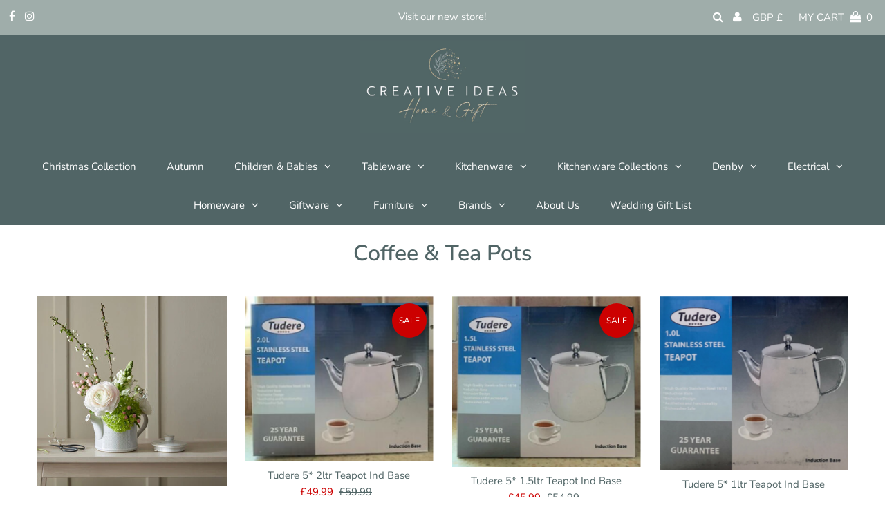

--- FILE ---
content_type: text/html; charset=utf-8
request_url: https://www.creativeideashomeandgift.com/collections/coffee-tea-pots-1
body_size: 38591
content:
<!DOCTYPE html>
<html lang="en" class="no-js">
<head>
  <meta charset="utf-8" />
  <meta name="viewport" content="width=device-width, initial-scale=1, maximum-scale=1">

  <!-- Establish early connection to external domains -->
  <link rel="preconnect" href="https://cdn.shopify.com" crossorigin>
  <link rel="preconnect" href="https://fonts.shopify.com" crossorigin>
  <link rel="preconnect" href="https://monorail-edge.shopifysvc.com">
  <link rel="preconnect" href="//ajax.googleapis.com" crossorigin /><!-- Preload onDomain stylesheets and script libraries -->
  <link rel="preload" href="//www.creativeideashomeandgift.com/cdn/shop/t/2/assets/stylesheet.css?v=129052830380284693371623664443" as="style">
  <link rel="preload" as="font" href="//www.creativeideashomeandgift.com/cdn/fonts/nunito/nunito_n3.c1d7c2242f5519d084eafc479d7cc132bcc8c480.woff2" type="font/woff2" crossorigin>
  <link rel="preload" as="font" href="//www.creativeideashomeandgift.com/cdn/fonts/nunito/nunito_n4.fc49103dc396b42cae9460289072d384b6c6eb63.woff2" type="font/woff2" crossorigin>
  <link rel="preload" as="font" href="//www.creativeideashomeandgift.com/cdn/fonts/nunito/nunito_n6.1a6c50dce2e2b3b0d31e02dbd9146b5064bea503.woff2" type="font/woff2" crossorigin>
  <link rel="preload" href="//www.creativeideashomeandgift.com/cdn/shop/t/2/assets/eventemitter3.min.js?v=27939738353326123541623664444" as="script">
  <link rel="preload" href="//www.creativeideashomeandgift.com/cdn/shop/t/2/assets/theme.js?v=33195518472516700821623664441" as="script">
  <link rel="preload" href="//www.creativeideashomeandgift.com/cdn/shopifycloud/storefront/assets/themes_support/option_selection-b017cd28.js" as="script">

  
  <link rel="canonical" href="https://www.creativeideashomeandgift.com/collections/coffee-tea-pots-1" />

  <title>Coffee &amp; Tea Pots &ndash; Creative Ideas Home and Gift </title>
  

  

  

<meta property="og:type" content="website">
<meta property="og:title" content="Coffee &amp; Tea Pots">
<meta property="og:url" content="https://www.creativeideashomeandgift.com/collections/coffee-tea-pots-1">



<meta property="og:site_name" content="Creative Ideas Home and Gift ">



<meta name="twitter:card" content="summary">


<meta name="twitter:site" content="@">



  <style data-shopify>



  :root {
    --main-family: Nunito;
    --main-weight: 300;
    --font-size: 15px;
    --nav-size: 15px;
    --heading-family: Nunito;
    --heading-weight: 600;
    --h1-size: 32px;
    --h2-size: 30px;
    --h3-size: 28px;
    --header-wrapper-background: #516566;
    --background: #ffffff;
    --logo-color: #516566;
    --header: #9fadaa;
    --hello-color: #ffffff;
    --header-icons: #ffffff;
    --header-icons-hover: #dddddd;
    --mobile-header-icons: #f5f5f5;
    --header-color: #516566;
    --text-color: #516566;
    --link-color: #516566;
    --sale-color: #cc0000;
    --dotted-color: rgba(0,0,0,0);
    --button-color: #516566;
    --button-hover: #516566;
    --button-text: #ffffff;
    --secondary-button-color: #a29f9b;
    --secondary-button-hover: #4e4e4e;
    --secondary-button-text: #ffffff;
    --direction-color: #a29f9b;
    --direction-background: rgba(0,0,0,0);
    --direction-hover: rgba(0,0,0,0);
    --icons: #516566;
    --icons-hover: #4e4e4e;
    --footer-border: rgba(0,0,0,0);
    --footer-background: #f5f5f5;
    --footer-text: #1e1e1e;
    --footer-icons-color: #a29f9b;
    --footer-icons-hover-color: #1e1e1e;
    --footer-input: #ffffff;
    --footer-input-text: #a29f9b;
    --footer-button: #a29f9b;
    --footer-button-text: #ffffff;
    --nav-family: Nunito;
    --nav-weight: 400;
    --nav-color: #ffffff;
    --nav-hover-color: #9fadaa;
    --nav-background-color: #516566;
    --nav-hover-link-color: #9fadaa;
    --nav-border-color: rgba(0,0,0,0);
    --dropdown-background-color: #ffffff;
    --dropdown-link-color: #1e1e1e;
    --dropdown-link-hover-color: #a29f9b;
    --dropdown-min-width: 220px;
    --free-shipping-bg: #dddddd;
    --free-shipping-text: #222222;
    --error-color: #c60808;
    --error-color-light: #fdd0d0;
    --swatch-height: 40px;
    --swatch-width: 44px;
    --tool-tip-width: -20;
    --icon-border-color: #ffffff;
    --select-arrow-bg: url(//www.creativeideashomeandgift.com/cdn/shop/t/2/assets/select-arrow.png?v=112595941721225094991623664448);
    --keyboard-focus-color: #dddddd;
    --keyboard-focus-border-style: dashed;
    --keyboard-focus-border-weight: 1;
    --price-unit-price: #f3f6f6;
    --color-filter-size: 30px;
    --color-body-text: var(--text-color);
    --color-body: var(--background);
    --color-bg: var(--background);

    
      --button-corners: 3px;
    

  }
  @media (max-width: 740px) {
    :root {
      --font-size: calc(15px - (15px * 0.15));
      --nav-size: calc(15px - (15px * 0.15));
      --h1-size: calc(32px - (32px * 0.15));
      --h2-size: calc(30px - (30px * 0.15));
      --h3-size: calc(28px - (28px * 0.15));
      --collection-item-image-height: 220px;
    }
  }
  @media screen and (min-width: 741px) and (max-width: 1220px) {
    :root {
        --collection-item-image-height: 320px;
    }
  }
  @media screen and (min-width: 1221px) {
    :root {
        --collection-item-image-height: 450px;
    }
  }
</style>


  <link rel="stylesheet" href="//www.creativeideashomeandgift.com/cdn/shop/t/2/assets/stylesheet.css?v=129052830380284693371623664443" type="text/css">

  <style>
  @font-face {
  font-family: Nunito;
  font-weight: 300;
  font-style: normal;
  font-display: swap;
  src: url("//www.creativeideashomeandgift.com/cdn/fonts/nunito/nunito_n3.c1d7c2242f5519d084eafc479d7cc132bcc8c480.woff2") format("woff2"),
       url("//www.creativeideashomeandgift.com/cdn/fonts/nunito/nunito_n3.d543cae3671591d99f8b7ed9ea9ca8387fc73b09.woff") format("woff");
}

  @font-face {
  font-family: Nunito;
  font-weight: 400;
  font-style: normal;
  font-display: swap;
  src: url("//www.creativeideashomeandgift.com/cdn/fonts/nunito/nunito_n4.fc49103dc396b42cae9460289072d384b6c6eb63.woff2") format("woff2"),
       url("//www.creativeideashomeandgift.com/cdn/fonts/nunito/nunito_n4.5d26d13beeac3116db2479e64986cdeea4c8fbdd.woff") format("woff");
}

  @font-face {
  font-family: Nunito;
  font-weight: 600;
  font-style: normal;
  font-display: swap;
  src: url("//www.creativeideashomeandgift.com/cdn/fonts/nunito/nunito_n6.1a6c50dce2e2b3b0d31e02dbd9146b5064bea503.woff2") format("woff2"),
       url("//www.creativeideashomeandgift.com/cdn/fonts/nunito/nunito_n6.6b124f3eac46044b98c99f2feb057208e260962f.woff") format("woff");
}

  @font-face {
  font-family: Nunito;
  font-weight: 400;
  font-style: normal;
  font-display: swap;
  src: url("//www.creativeideashomeandgift.com/cdn/fonts/nunito/nunito_n4.fc49103dc396b42cae9460289072d384b6c6eb63.woff2") format("woff2"),
       url("//www.creativeideashomeandgift.com/cdn/fonts/nunito/nunito_n4.5d26d13beeac3116db2479e64986cdeea4c8fbdd.woff") format("woff");
}

  @font-face {
  font-family: Nunito;
  font-weight: 300;
  font-style: italic;
  font-display: swap;
  src: url("//www.creativeideashomeandgift.com/cdn/fonts/nunito/nunito_i3.11db3ddffd5485d801b7a5d8a24c3b0e446751f1.woff2") format("woff2"),
       url("//www.creativeideashomeandgift.com/cdn/fonts/nunito/nunito_i3.7f37c552f86f3fb4c0aae0353840b033f9f464a0.woff") format("woff");
}

  @font-face {
  font-family: Nunito;
  font-weight: 400;
  font-style: italic;
  font-display: swap;
  src: url("//www.creativeideashomeandgift.com/cdn/fonts/nunito/nunito_i4.fd53bf99043ab6c570187ed42d1b49192135de96.woff2") format("woff2"),
       url("//www.creativeideashomeandgift.com/cdn/fonts/nunito/nunito_i4.cb3876a003a73aaae5363bb3e3e99d45ec598cc6.woff") format("woff");
}

  </style>

  <script>window.performance && window.performance.mark && window.performance.mark('shopify.content_for_header.start');</script><meta name="facebook-domain-verification" content="7d3eon5604z9ttievmxsh1kd82g9yp">
<meta id="shopify-digital-wallet" name="shopify-digital-wallet" content="/57735348432/digital_wallets/dialog">
<meta name="shopify-checkout-api-token" content="16572aa4442891a1ed40354384541d95">
<link rel="alternate" type="application/atom+xml" title="Feed" href="/collections/coffee-tea-pots-1.atom" />
<link rel="alternate" type="application/json+oembed" href="https://www.creativeideashomeandgift.com/collections/coffee-tea-pots-1.oembed">
<script async="async" src="/checkouts/internal/preloads.js?locale=en-GB"></script>
<link rel="preconnect" href="https://shop.app" crossorigin="anonymous">
<script async="async" src="https://shop.app/checkouts/internal/preloads.js?locale=en-GB&shop_id=57735348432" crossorigin="anonymous"></script>
<script id="apple-pay-shop-capabilities" type="application/json">{"shopId":57735348432,"countryCode":"GB","currencyCode":"GBP","merchantCapabilities":["supports3DS"],"merchantId":"gid:\/\/shopify\/Shop\/57735348432","merchantName":"Creative Ideas Home and Gift ","requiredBillingContactFields":["postalAddress","email","phone"],"requiredShippingContactFields":["postalAddress","email","phone"],"shippingType":"shipping","supportedNetworks":["visa","maestro","masterCard","amex","discover","elo"],"total":{"type":"pending","label":"Creative Ideas Home and Gift ","amount":"1.00"},"shopifyPaymentsEnabled":true,"supportsSubscriptions":true}</script>
<script id="shopify-features" type="application/json">{"accessToken":"16572aa4442891a1ed40354384541d95","betas":["rich-media-storefront-analytics"],"domain":"www.creativeideashomeandgift.com","predictiveSearch":true,"shopId":57735348432,"locale":"en"}</script>
<script>var Shopify = Shopify || {};
Shopify.shop = "creative-ideas-online.myshopify.com";
Shopify.locale = "en";
Shopify.currency = {"active":"GBP","rate":"1.0"};
Shopify.country = "GB";
Shopify.theme = {"name":"Glaze - 1.0","id":123414413520,"schema_name":"Testament","schema_version":"7.5.6","theme_store_id":623,"role":"main"};
Shopify.theme.handle = "null";
Shopify.theme.style = {"id":null,"handle":null};
Shopify.cdnHost = "www.creativeideashomeandgift.com/cdn";
Shopify.routes = Shopify.routes || {};
Shopify.routes.root = "/";</script>
<script type="module">!function(o){(o.Shopify=o.Shopify||{}).modules=!0}(window);</script>
<script>!function(o){function n(){var o=[];function n(){o.push(Array.prototype.slice.apply(arguments))}return n.q=o,n}var t=o.Shopify=o.Shopify||{};t.loadFeatures=n(),t.autoloadFeatures=n()}(window);</script>
<script>
  window.ShopifyPay = window.ShopifyPay || {};
  window.ShopifyPay.apiHost = "shop.app\/pay";
  window.ShopifyPay.redirectState = null;
</script>
<script id="shop-js-analytics" type="application/json">{"pageType":"collection"}</script>
<script defer="defer" async type="module" src="//www.creativeideashomeandgift.com/cdn/shopifycloud/shop-js/modules/v2/client.init-shop-cart-sync_DtuiiIyl.en.esm.js"></script>
<script defer="defer" async type="module" src="//www.creativeideashomeandgift.com/cdn/shopifycloud/shop-js/modules/v2/chunk.common_CUHEfi5Q.esm.js"></script>
<script type="module">
  await import("//www.creativeideashomeandgift.com/cdn/shopifycloud/shop-js/modules/v2/client.init-shop-cart-sync_DtuiiIyl.en.esm.js");
await import("//www.creativeideashomeandgift.com/cdn/shopifycloud/shop-js/modules/v2/chunk.common_CUHEfi5Q.esm.js");

  window.Shopify.SignInWithShop?.initShopCartSync?.({"fedCMEnabled":true,"windoidEnabled":true});

</script>
<script>
  window.Shopify = window.Shopify || {};
  if (!window.Shopify.featureAssets) window.Shopify.featureAssets = {};
  window.Shopify.featureAssets['shop-js'] = {"shop-cart-sync":["modules/v2/client.shop-cart-sync_DFoTY42P.en.esm.js","modules/v2/chunk.common_CUHEfi5Q.esm.js"],"init-fed-cm":["modules/v2/client.init-fed-cm_D2UNy1i2.en.esm.js","modules/v2/chunk.common_CUHEfi5Q.esm.js"],"init-shop-email-lookup-coordinator":["modules/v2/client.init-shop-email-lookup-coordinator_BQEe2rDt.en.esm.js","modules/v2/chunk.common_CUHEfi5Q.esm.js"],"shop-cash-offers":["modules/v2/client.shop-cash-offers_3CTtReFF.en.esm.js","modules/v2/chunk.common_CUHEfi5Q.esm.js","modules/v2/chunk.modal_BewljZkx.esm.js"],"shop-button":["modules/v2/client.shop-button_C6oxCjDL.en.esm.js","modules/v2/chunk.common_CUHEfi5Q.esm.js"],"init-windoid":["modules/v2/client.init-windoid_5pix8xhK.en.esm.js","modules/v2/chunk.common_CUHEfi5Q.esm.js"],"avatar":["modules/v2/client.avatar_BTnouDA3.en.esm.js"],"init-shop-cart-sync":["modules/v2/client.init-shop-cart-sync_DtuiiIyl.en.esm.js","modules/v2/chunk.common_CUHEfi5Q.esm.js"],"shop-toast-manager":["modules/v2/client.shop-toast-manager_BYv_8cH1.en.esm.js","modules/v2/chunk.common_CUHEfi5Q.esm.js"],"pay-button":["modules/v2/client.pay-button_FnF9EIkY.en.esm.js","modules/v2/chunk.common_CUHEfi5Q.esm.js"],"shop-login-button":["modules/v2/client.shop-login-button_CH1KUpOf.en.esm.js","modules/v2/chunk.common_CUHEfi5Q.esm.js","modules/v2/chunk.modal_BewljZkx.esm.js"],"init-customer-accounts-sign-up":["modules/v2/client.init-customer-accounts-sign-up_aj7QGgYS.en.esm.js","modules/v2/client.shop-login-button_CH1KUpOf.en.esm.js","modules/v2/chunk.common_CUHEfi5Q.esm.js","modules/v2/chunk.modal_BewljZkx.esm.js"],"init-shop-for-new-customer-accounts":["modules/v2/client.init-shop-for-new-customer-accounts_NbnYRf_7.en.esm.js","modules/v2/client.shop-login-button_CH1KUpOf.en.esm.js","modules/v2/chunk.common_CUHEfi5Q.esm.js","modules/v2/chunk.modal_BewljZkx.esm.js"],"init-customer-accounts":["modules/v2/client.init-customer-accounts_ppedhqCH.en.esm.js","modules/v2/client.shop-login-button_CH1KUpOf.en.esm.js","modules/v2/chunk.common_CUHEfi5Q.esm.js","modules/v2/chunk.modal_BewljZkx.esm.js"],"shop-follow-button":["modules/v2/client.shop-follow-button_CMIBBa6u.en.esm.js","modules/v2/chunk.common_CUHEfi5Q.esm.js","modules/v2/chunk.modal_BewljZkx.esm.js"],"lead-capture":["modules/v2/client.lead-capture_But0hIyf.en.esm.js","modules/v2/chunk.common_CUHEfi5Q.esm.js","modules/v2/chunk.modal_BewljZkx.esm.js"],"checkout-modal":["modules/v2/client.checkout-modal_BBxc70dQ.en.esm.js","modules/v2/chunk.common_CUHEfi5Q.esm.js","modules/v2/chunk.modal_BewljZkx.esm.js"],"shop-login":["modules/v2/client.shop-login_hM3Q17Kl.en.esm.js","modules/v2/chunk.common_CUHEfi5Q.esm.js","modules/v2/chunk.modal_BewljZkx.esm.js"],"payment-terms":["modules/v2/client.payment-terms_CAtGlQYS.en.esm.js","modules/v2/chunk.common_CUHEfi5Q.esm.js","modules/v2/chunk.modal_BewljZkx.esm.js"]};
</script>
<script>(function() {
  var isLoaded = false;
  function asyncLoad() {
    if (isLoaded) return;
    isLoaded = true;
    var urls = ["https:\/\/gift-reggie.eshopadmin.com\/static\/js\/agglomeration.js?shop=creative-ideas-online.myshopify.com"];
    for (var i = 0; i < urls.length; i++) {
      var s = document.createElement('script');
      s.type = 'text/javascript';
      s.async = true;
      s.src = urls[i];
      var x = document.getElementsByTagName('script')[0];
      x.parentNode.insertBefore(s, x);
    }
  };
  if(window.attachEvent) {
    window.attachEvent('onload', asyncLoad);
  } else {
    window.addEventListener('load', asyncLoad, false);
  }
})();</script>
<script id="__st">var __st={"a":57735348432,"offset":0,"reqid":"bfda4a37-1001-4895-975d-6869db3e179c-1766729011","pageurl":"www.creativeideashomeandgift.com\/collections\/coffee-tea-pots-1","u":"22523fb9bb63","p":"collection","rtyp":"collection","rid":269132333264};</script>
<script>window.ShopifyPaypalV4VisibilityTracking = true;</script>
<script id="captcha-bootstrap">!function(){'use strict';const t='contact',e='account',n='new_comment',o=[[t,t],['blogs',n],['comments',n],[t,'customer']],c=[[e,'customer_login'],[e,'guest_login'],[e,'recover_customer_password'],[e,'create_customer']],r=t=>t.map((([t,e])=>`form[action*='/${t}']:not([data-nocaptcha='true']) input[name='form_type'][value='${e}']`)).join(','),a=t=>()=>t?[...document.querySelectorAll(t)].map((t=>t.form)):[];function s(){const t=[...o],e=r(t);return a(e)}const i='password',u='form_key',d=['recaptcha-v3-token','g-recaptcha-response','h-captcha-response',i],f=()=>{try{return window.sessionStorage}catch{return}},m='__shopify_v',_=t=>t.elements[u];function p(t,e,n=!1){try{const o=window.sessionStorage,c=JSON.parse(o.getItem(e)),{data:r}=function(t){const{data:e,action:n}=t;return t[m]||n?{data:e,action:n}:{data:t,action:n}}(c);for(const[e,n]of Object.entries(r))t.elements[e]&&(t.elements[e].value=n);n&&o.removeItem(e)}catch(o){console.error('form repopulation failed',{error:o})}}const l='form_type',E='cptcha';function T(t){t.dataset[E]=!0}const w=window,h=w.document,L='Shopify',v='ce_forms',y='captcha';let A=!1;((t,e)=>{const n=(g='f06e6c50-85a8-45c8-87d0-21a2b65856fe',I='https://cdn.shopify.com/shopifycloud/storefront-forms-hcaptcha/ce_storefront_forms_captcha_hcaptcha.v1.5.2.iife.js',D={infoText:'Protected by hCaptcha',privacyText:'Privacy',termsText:'Terms'},(t,e,n)=>{const o=w[L][v],c=o.bindForm;if(c)return c(t,g,e,D).then(n);var r;o.q.push([[t,g,e,D],n]),r=I,A||(h.body.append(Object.assign(h.createElement('script'),{id:'captcha-provider',async:!0,src:r})),A=!0)});var g,I,D;w[L]=w[L]||{},w[L][v]=w[L][v]||{},w[L][v].q=[],w[L][y]=w[L][y]||{},w[L][y].protect=function(t,e){n(t,void 0,e),T(t)},Object.freeze(w[L][y]),function(t,e,n,w,h,L){const[v,y,A,g]=function(t,e,n){const i=e?o:[],u=t?c:[],d=[...i,...u],f=r(d),m=r(i),_=r(d.filter((([t,e])=>n.includes(e))));return[a(f),a(m),a(_),s()]}(w,h,L),I=t=>{const e=t.target;return e instanceof HTMLFormElement?e:e&&e.form},D=t=>v().includes(t);t.addEventListener('submit',(t=>{const e=I(t);if(!e)return;const n=D(e)&&!e.dataset.hcaptchaBound&&!e.dataset.recaptchaBound,o=_(e),c=g().includes(e)&&(!o||!o.value);(n||c)&&t.preventDefault(),c&&!n&&(function(t){try{if(!f())return;!function(t){const e=f();if(!e)return;const n=_(t);if(!n)return;const o=n.value;o&&e.removeItem(o)}(t);const e=Array.from(Array(32),(()=>Math.random().toString(36)[2])).join('');!function(t,e){_(t)||t.append(Object.assign(document.createElement('input'),{type:'hidden',name:u})),t.elements[u].value=e}(t,e),function(t,e){const n=f();if(!n)return;const o=[...t.querySelectorAll(`input[type='${i}']`)].map((({name:t})=>t)),c=[...d,...o],r={};for(const[a,s]of new FormData(t).entries())c.includes(a)||(r[a]=s);n.setItem(e,JSON.stringify({[m]:1,action:t.action,data:r}))}(t,e)}catch(e){console.error('failed to persist form',e)}}(e),e.submit())}));const S=(t,e)=>{t&&!t.dataset[E]&&(n(t,e.some((e=>e===t))),T(t))};for(const o of['focusin','change'])t.addEventListener(o,(t=>{const e=I(t);D(e)&&S(e,y())}));const B=e.get('form_key'),M=e.get(l),P=B&&M;t.addEventListener('DOMContentLoaded',(()=>{const t=y();if(P)for(const e of t)e.elements[l].value===M&&p(e,B);[...new Set([...A(),...v().filter((t=>'true'===t.dataset.shopifyCaptcha))])].forEach((e=>S(e,t)))}))}(h,new URLSearchParams(w.location.search),n,t,e,['guest_login'])})(!0,!0)}();</script>
<script integrity="sha256-4kQ18oKyAcykRKYeNunJcIwy7WH5gtpwJnB7kiuLZ1E=" data-source-attribution="shopify.loadfeatures" defer="defer" src="//www.creativeideashomeandgift.com/cdn/shopifycloud/storefront/assets/storefront/load_feature-a0a9edcb.js" crossorigin="anonymous"></script>
<script crossorigin="anonymous" defer="defer" src="//www.creativeideashomeandgift.com/cdn/shopifycloud/storefront/assets/shopify_pay/storefront-65b4c6d7.js?v=20250812"></script>
<script data-source-attribution="shopify.dynamic_checkout.dynamic.init">var Shopify=Shopify||{};Shopify.PaymentButton=Shopify.PaymentButton||{isStorefrontPortableWallets:!0,init:function(){window.Shopify.PaymentButton.init=function(){};var t=document.createElement("script");t.src="https://www.creativeideashomeandgift.com/cdn/shopifycloud/portable-wallets/latest/portable-wallets.en.js",t.type="module",document.head.appendChild(t)}};
</script>
<script data-source-attribution="shopify.dynamic_checkout.buyer_consent">
  function portableWalletsHideBuyerConsent(e){var t=document.getElementById("shopify-buyer-consent"),n=document.getElementById("shopify-subscription-policy-button");t&&n&&(t.classList.add("hidden"),t.setAttribute("aria-hidden","true"),n.removeEventListener("click",e))}function portableWalletsShowBuyerConsent(e){var t=document.getElementById("shopify-buyer-consent"),n=document.getElementById("shopify-subscription-policy-button");t&&n&&(t.classList.remove("hidden"),t.removeAttribute("aria-hidden"),n.addEventListener("click",e))}window.Shopify?.PaymentButton&&(window.Shopify.PaymentButton.hideBuyerConsent=portableWalletsHideBuyerConsent,window.Shopify.PaymentButton.showBuyerConsent=portableWalletsShowBuyerConsent);
</script>
<script data-source-attribution="shopify.dynamic_checkout.cart.bootstrap">document.addEventListener("DOMContentLoaded",(function(){function t(){return document.querySelector("shopify-accelerated-checkout-cart, shopify-accelerated-checkout")}if(t())Shopify.PaymentButton.init();else{new MutationObserver((function(e,n){t()&&(Shopify.PaymentButton.init(),n.disconnect())})).observe(document.body,{childList:!0,subtree:!0})}}));
</script>
<link id="shopify-accelerated-checkout-styles" rel="stylesheet" media="screen" href="https://www.creativeideashomeandgift.com/cdn/shopifycloud/portable-wallets/latest/accelerated-checkout-backwards-compat.css" crossorigin="anonymous">
<style id="shopify-accelerated-checkout-cart">
        #shopify-buyer-consent {
  margin-top: 1em;
  display: inline-block;
  width: 100%;
}

#shopify-buyer-consent.hidden {
  display: none;
}

#shopify-subscription-policy-button {
  background: none;
  border: none;
  padding: 0;
  text-decoration: underline;
  font-size: inherit;
  cursor: pointer;
}

#shopify-subscription-policy-button::before {
  box-shadow: none;
}

      </style>

<script>window.performance && window.performance.mark && window.performance.mark('shopify.content_for_header.end');</script>

<meta property="og:image" content="https://cdn.shopify.com/s/files/1/0577/3534/8432/collections/Natural_Canvas_Teapot_Mothers_Day_58861.jpg?v=1704289698" />
<meta property="og:image:secure_url" content="https://cdn.shopify.com/s/files/1/0577/3534/8432/collections/Natural_Canvas_Teapot_Mothers_Day_58861.jpg?v=1704289698" />
<meta property="og:image:width" content="400" />
<meta property="og:image:height" content="400" />
<meta property="og:image:alt" content="Coffee & Tea Pots" />
<link href="https://monorail-edge.shopifysvc.com" rel="dns-prefetch">
<script>(function(){if ("sendBeacon" in navigator && "performance" in window) {try {var session_token_from_headers = performance.getEntriesByType('navigation')[0].serverTiming.find(x => x.name == '_s').description;} catch {var session_token_from_headers = undefined;}var session_cookie_matches = document.cookie.match(/_shopify_s=([^;]*)/);var session_token_from_cookie = session_cookie_matches && session_cookie_matches.length === 2 ? session_cookie_matches[1] : "";var session_token = session_token_from_headers || session_token_from_cookie || "";function handle_abandonment_event(e) {var entries = performance.getEntries().filter(function(entry) {return /monorail-edge.shopifysvc.com/.test(entry.name);});if (!window.abandonment_tracked && entries.length === 0) {window.abandonment_tracked = true;var currentMs = Date.now();var navigation_start = performance.timing.navigationStart;var payload = {shop_id: 57735348432,url: window.location.href,navigation_start,duration: currentMs - navigation_start,session_token,page_type: "collection"};window.navigator.sendBeacon("https://monorail-edge.shopifysvc.com/v1/produce", JSON.stringify({schema_id: "online_store_buyer_site_abandonment/1.1",payload: payload,metadata: {event_created_at_ms: currentMs,event_sent_at_ms: currentMs}}));}}window.addEventListener('pagehide', handle_abandonment_event);}}());</script>
<script id="web-pixels-manager-setup">(function e(e,d,r,n,o){if(void 0===o&&(o={}),!Boolean(null===(a=null===(i=window.Shopify)||void 0===i?void 0:i.analytics)||void 0===a?void 0:a.replayQueue)){var i,a;window.Shopify=window.Shopify||{};var t=window.Shopify;t.analytics=t.analytics||{};var s=t.analytics;s.replayQueue=[],s.publish=function(e,d,r){return s.replayQueue.push([e,d,r]),!0};try{self.performance.mark("wpm:start")}catch(e){}var l=function(){var e={modern:/Edge?\/(1{2}[4-9]|1[2-9]\d|[2-9]\d{2}|\d{4,})\.\d+(\.\d+|)|Firefox\/(1{2}[4-9]|1[2-9]\d|[2-9]\d{2}|\d{4,})\.\d+(\.\d+|)|Chrom(ium|e)\/(9{2}|\d{3,})\.\d+(\.\d+|)|(Maci|X1{2}).+ Version\/(15\.\d+|(1[6-9]|[2-9]\d|\d{3,})\.\d+)([,.]\d+|)( \(\w+\)|)( Mobile\/\w+|) Safari\/|Chrome.+OPR\/(9{2}|\d{3,})\.\d+\.\d+|(CPU[ +]OS|iPhone[ +]OS|CPU[ +]iPhone|CPU IPhone OS|CPU iPad OS)[ +]+(15[._]\d+|(1[6-9]|[2-9]\d|\d{3,})[._]\d+)([._]\d+|)|Android:?[ /-](13[3-9]|1[4-9]\d|[2-9]\d{2}|\d{4,})(\.\d+|)(\.\d+|)|Android.+Firefox\/(13[5-9]|1[4-9]\d|[2-9]\d{2}|\d{4,})\.\d+(\.\d+|)|Android.+Chrom(ium|e)\/(13[3-9]|1[4-9]\d|[2-9]\d{2}|\d{4,})\.\d+(\.\d+|)|SamsungBrowser\/([2-9]\d|\d{3,})\.\d+/,legacy:/Edge?\/(1[6-9]|[2-9]\d|\d{3,})\.\d+(\.\d+|)|Firefox\/(5[4-9]|[6-9]\d|\d{3,})\.\d+(\.\d+|)|Chrom(ium|e)\/(5[1-9]|[6-9]\d|\d{3,})\.\d+(\.\d+|)([\d.]+$|.*Safari\/(?![\d.]+ Edge\/[\d.]+$))|(Maci|X1{2}).+ Version\/(10\.\d+|(1[1-9]|[2-9]\d|\d{3,})\.\d+)([,.]\d+|)( \(\w+\)|)( Mobile\/\w+|) Safari\/|Chrome.+OPR\/(3[89]|[4-9]\d|\d{3,})\.\d+\.\d+|(CPU[ +]OS|iPhone[ +]OS|CPU[ +]iPhone|CPU IPhone OS|CPU iPad OS)[ +]+(10[._]\d+|(1[1-9]|[2-9]\d|\d{3,})[._]\d+)([._]\d+|)|Android:?[ /-](13[3-9]|1[4-9]\d|[2-9]\d{2}|\d{4,})(\.\d+|)(\.\d+|)|Mobile Safari.+OPR\/([89]\d|\d{3,})\.\d+\.\d+|Android.+Firefox\/(13[5-9]|1[4-9]\d|[2-9]\d{2}|\d{4,})\.\d+(\.\d+|)|Android.+Chrom(ium|e)\/(13[3-9]|1[4-9]\d|[2-9]\d{2}|\d{4,})\.\d+(\.\d+|)|Android.+(UC? ?Browser|UCWEB|U3)[ /]?(15\.([5-9]|\d{2,})|(1[6-9]|[2-9]\d|\d{3,})\.\d+)\.\d+|SamsungBrowser\/(5\.\d+|([6-9]|\d{2,})\.\d+)|Android.+MQ{2}Browser\/(14(\.(9|\d{2,})|)|(1[5-9]|[2-9]\d|\d{3,})(\.\d+|))(\.\d+|)|K[Aa][Ii]OS\/(3\.\d+|([4-9]|\d{2,})\.\d+)(\.\d+|)/},d=e.modern,r=e.legacy,n=navigator.userAgent;return n.match(d)?"modern":n.match(r)?"legacy":"unknown"}(),u="modern"===l?"modern":"legacy",c=(null!=n?n:{modern:"",legacy:""})[u],f=function(e){return[e.baseUrl,"/wpm","/b",e.hashVersion,"modern"===e.buildTarget?"m":"l",".js"].join("")}({baseUrl:d,hashVersion:r,buildTarget:u}),m=function(e){var d=e.version,r=e.bundleTarget,n=e.surface,o=e.pageUrl,i=e.monorailEndpoint;return{emit:function(e){var a=e.status,t=e.errorMsg,s=(new Date).getTime(),l=JSON.stringify({metadata:{event_sent_at_ms:s},events:[{schema_id:"web_pixels_manager_load/3.1",payload:{version:d,bundle_target:r,page_url:o,status:a,surface:n,error_msg:t},metadata:{event_created_at_ms:s}}]});if(!i)return console&&console.warn&&console.warn("[Web Pixels Manager] No Monorail endpoint provided, skipping logging."),!1;try{return self.navigator.sendBeacon.bind(self.navigator)(i,l)}catch(e){}var u=new XMLHttpRequest;try{return u.open("POST",i,!0),u.setRequestHeader("Content-Type","text/plain"),u.send(l),!0}catch(e){return console&&console.warn&&console.warn("[Web Pixels Manager] Got an unhandled error while logging to Monorail."),!1}}}}({version:r,bundleTarget:l,surface:e.surface,pageUrl:self.location.href,monorailEndpoint:e.monorailEndpoint});try{o.browserTarget=l,function(e){var d=e.src,r=e.async,n=void 0===r||r,o=e.onload,i=e.onerror,a=e.sri,t=e.scriptDataAttributes,s=void 0===t?{}:t,l=document.createElement("script"),u=document.querySelector("head"),c=document.querySelector("body");if(l.async=n,l.src=d,a&&(l.integrity=a,l.crossOrigin="anonymous"),s)for(var f in s)if(Object.prototype.hasOwnProperty.call(s,f))try{l.dataset[f]=s[f]}catch(e){}if(o&&l.addEventListener("load",o),i&&l.addEventListener("error",i),u)u.appendChild(l);else{if(!c)throw new Error("Did not find a head or body element to append the script");c.appendChild(l)}}({src:f,async:!0,onload:function(){if(!function(){var e,d;return Boolean(null===(d=null===(e=window.Shopify)||void 0===e?void 0:e.analytics)||void 0===d?void 0:d.initialized)}()){var d=window.webPixelsManager.init(e)||void 0;if(d){var r=window.Shopify.analytics;r.replayQueue.forEach((function(e){var r=e[0],n=e[1],o=e[2];d.publishCustomEvent(r,n,o)})),r.replayQueue=[],r.publish=d.publishCustomEvent,r.visitor=d.visitor,r.initialized=!0}}},onerror:function(){return m.emit({status:"failed",errorMsg:"".concat(f," has failed to load")})},sri:function(e){var d=/^sha384-[A-Za-z0-9+/=]+$/;return"string"==typeof e&&d.test(e)}(c)?c:"",scriptDataAttributes:o}),m.emit({status:"loading"})}catch(e){m.emit({status:"failed",errorMsg:(null==e?void 0:e.message)||"Unknown error"})}}})({shopId: 57735348432,storefrontBaseUrl: "https://www.creativeideashomeandgift.com",extensionsBaseUrl: "https://extensions.shopifycdn.com/cdn/shopifycloud/web-pixels-manager",monorailEndpoint: "https://monorail-edge.shopifysvc.com/unstable/produce_batch",surface: "storefront-renderer",enabledBetaFlags: ["2dca8a86","a0d5f9d2"],webPixelsConfigList: [{"id":"shopify-app-pixel","configuration":"{}","eventPayloadVersion":"v1","runtimeContext":"STRICT","scriptVersion":"0450","apiClientId":"shopify-pixel","type":"APP","privacyPurposes":["ANALYTICS","MARKETING"]},{"id":"shopify-custom-pixel","eventPayloadVersion":"v1","runtimeContext":"LAX","scriptVersion":"0450","apiClientId":"shopify-pixel","type":"CUSTOM","privacyPurposes":["ANALYTICS","MARKETING"]}],isMerchantRequest: false,initData: {"shop":{"name":"Creative Ideas Home and Gift ","paymentSettings":{"currencyCode":"GBP"},"myshopifyDomain":"creative-ideas-online.myshopify.com","countryCode":"GB","storefrontUrl":"https:\/\/www.creativeideashomeandgift.com"},"customer":null,"cart":null,"checkout":null,"productVariants":[],"purchasingCompany":null},},"https://www.creativeideashomeandgift.com/cdn","da62cc92w68dfea28pcf9825a4m392e00d0",{"modern":"","legacy":""},{"shopId":"57735348432","storefrontBaseUrl":"https:\/\/www.creativeideashomeandgift.com","extensionBaseUrl":"https:\/\/extensions.shopifycdn.com\/cdn\/shopifycloud\/web-pixels-manager","surface":"storefront-renderer","enabledBetaFlags":"[\"2dca8a86\", \"a0d5f9d2\"]","isMerchantRequest":"false","hashVersion":"da62cc92w68dfea28pcf9825a4m392e00d0","publish":"custom","events":"[[\"page_viewed\",{}],[\"collection_viewed\",{\"collection\":{\"id\":\"269132333264\",\"title\":\"Coffee \u0026 Tea Pots\",\"productVariants\":[{\"price\":{\"amount\":49.99,\"currencyCode\":\"GBP\"},\"product\":{\"title\":\"Tudere 5* 2ltr Teapot Ind Base\",\"vendor\":\"Creative Ideas Home and Gift\",\"id\":\"7942603604176\",\"untranslatedTitle\":\"Tudere 5* 2ltr Teapot Ind Base\",\"url\":\"\/products\/tudere-5-2ltr-teapot-ind-base\",\"type\":\"\"},\"id\":\"43608257331408\",\"image\":{\"src\":\"\/\/www.creativeideashomeandgift.com\/cdn\/shop\/files\/s-l300_1.jpg?v=1700775302\"},\"sku\":null,\"title\":\"Default Title\",\"untranslatedTitle\":\"Default Title\"},{\"price\":{\"amount\":45.99,\"currencyCode\":\"GBP\"},\"product\":{\"title\":\"Tudere 5* 1.5ltr Teapot Ind Base\",\"vendor\":\"Creative Ideas Home and Gift\",\"id\":\"7942603473104\",\"untranslatedTitle\":\"Tudere 5* 1.5ltr Teapot Ind Base\",\"url\":\"\/products\/tudere-5-1-5ltr-teapot-ind-base\",\"type\":\"\"},\"id\":\"43608257200336\",\"image\":{\"src\":\"\/\/www.creativeideashomeandgift.com\/cdn\/shop\/files\/s-l500-4_500x_8ec70017-53c8-44ef-97a5-51c9b531c38e.jpg?v=1711034736\"},\"sku\":null,\"title\":\"Default Title\",\"untranslatedTitle\":\"Default Title\"},{\"price\":{\"amount\":42.99,\"currencyCode\":\"GBP\"},\"product\":{\"title\":\"Tudere 5* 1ltr Teapot Ind Base\",\"vendor\":\"Creative Ideas Home and Gift\",\"id\":\"7942603505872\",\"untranslatedTitle\":\"Tudere 5* 1ltr Teapot Ind Base\",\"url\":\"\/products\/tudere-5-1ltr-teapot-ind-base\",\"type\":\"\"},\"id\":\"43608257233104\",\"image\":{\"src\":\"\/\/www.creativeideashomeandgift.com\/cdn\/shop\/files\/rn-image_picker_lib_temp_2024a604-f3f9-4dc8-8150-34c7ff3f99a8.jpg?v=1764793510\"},\"sku\":null,\"title\":\"Default Title\",\"untranslatedTitle\":\"Default Title\"},{\"price\":{\"amount\":40.0,\"currencyCode\":\"GBP\"},\"product\":{\"title\":\"Tipperary Crystal Eoin O'Connor Teapot\",\"vendor\":\"Tipperary Crystal\",\"id\":\"7942584959184\",\"untranslatedTitle\":\"Tipperary Crystal Eoin O'Connor Teapot\",\"url\":\"\/products\/tipperary-crystal-eoin-oconnor-teapot\",\"type\":\"\"},\"id\":\"43608223809744\",\"image\":{\"src\":\"\/\/www.creativeideashomeandgift.com\/cdn\/shop\/files\/IMG-3446.jpg?v=1706978859\"},\"sku\":null,\"title\":\"Default Title\",\"untranslatedTitle\":\"Default Title\"},{\"price\":{\"amount\":35.0,\"currencyCode\":\"GBP\"},\"product\":{\"title\":\"Belleek Living Erne Teaset - Teapot, Cream and Sugar\",\"vendor\":\"Creative Ideas Home and Gift\",\"id\":\"8028268167376\",\"untranslatedTitle\":\"Belleek Living Erne Teaset - Teapot, Cream and Sugar\",\"url\":\"\/products\/belleek-living-erne-teaset-teapot-cream-and-sugar\",\"type\":\"\"},\"id\":\"43880700379344\",\"image\":{\"src\":\"\/\/www.creativeideashomeandgift.com\/cdn\/shop\/files\/9307-ar_01.jpg?v=1713207015\"},\"sku\":\"9307\",\"title\":\"Default Title\",\"untranslatedTitle\":\"Default Title\"},{\"price\":{\"amount\":29.99,\"currencyCode\":\"GBP\"},\"product\":{\"title\":\"Mason \u0026 Cash In The Meadow Teapot 800ml\",\"vendor\":\"Creative Ideas Home and Gift \",\"id\":\"14968152326521\",\"untranslatedTitle\":\"Mason \u0026 Cash In The Meadow Teapot 800ml\",\"url\":\"\/products\/mason-cash-in-the-meadow-teapot-800ml\",\"type\":\"\"},\"id\":\"55165706076537\",\"image\":{\"src\":\"\/\/www.creativeideashomeandgift.com\/cdn\/shop\/files\/IMG-5881.webp?v=1746049577\"},\"sku\":\"2002 315\",\"title\":\"Default Title\",\"untranslatedTitle\":\"Default Title\"},{\"price\":{\"amount\":80.0,\"currencyCode\":\"GBP\"},\"product\":{\"title\":\"DENBY KILN STRAIGHT TEAPOT LARGE\",\"vendor\":\"Denby\",\"id\":\"8011017715920\",\"untranslatedTitle\":\"DENBY KILN STRAIGHT TEAPOT LARGE\",\"url\":\"\/products\/denby-kiln-straight-teapot\",\"type\":\"\"},\"id\":\"43842383020240\",\"image\":{\"src\":\"\/\/www.creativeideashomeandgift.com\/cdn\/shop\/files\/unnamed-2024-03-01T134714.713.jpg?v=1709300962\"},\"sku\":\"\",\"title\":\"Default Title\",\"untranslatedTitle\":\"Default Title\"},{\"price\":{\"amount\":12.99,\"currencyCode\":\"GBP\"},\"product\":{\"title\":\"HS TEA CONTAINER\",\"vendor\":\"Creative Ideas Home and Gift\",\"id\":\"7942282543312\",\"untranslatedTitle\":\"HS TEA CONTAINER\",\"url\":\"\/products\/hs-tea-container-byz254\",\"type\":\"\"},\"id\":\"43607714365648\",\"image\":{\"src\":\"\/\/www.creativeideashomeandgift.com\/cdn\/shop\/files\/BYZ254-24.jpg?v=1725626471\"},\"sku\":\"BYZ254\",\"title\":\"Default Title\",\"untranslatedTitle\":\"Default Title\"},{\"price\":{\"amount\":54.99,\"currencyCode\":\"GBP\"},\"product\":{\"title\":\"Judge Traditional 6 Cup Hob Top Teapot 1.3lt\",\"vendor\":\"Creative Ideas Home and Gift\",\"id\":\"8010233741520\",\"untranslatedTitle\":\"Judge Traditional 6 Cup Hob Top Teapot 1.3lt\",\"url\":\"\/products\/judge-traditional-6-cup-hob-top-teapot-1-3lt\",\"type\":\"\"},\"id\":\"43841029308624\",\"image\":{\"src\":\"\/\/www.creativeideashomeandgift.com\/cdn\/shop\/files\/ja61.png?v=1714424064\"},\"sku\":\"JA61\",\"title\":\"Default Title\",\"untranslatedTitle\":\"Default Title\"},{\"price\":{\"amount\":45.0,\"currencyCode\":\"GBP\"},\"product\":{\"title\":\"Typhoon Otto cream stove top kettle 1.8 lt\",\"vendor\":\"Creative Ideas Home and Gift\",\"id\":\"7942606454992\",\"untranslatedTitle\":\"Typhoon Otto cream stove top kettle 1.8 lt\",\"url\":\"\/products\/typhoon-otto-cream-stove-top-kettle-1-8-lt\",\"type\":\"\"},\"id\":\"43608260903120\",\"image\":{\"src\":\"\/\/www.creativeideashomeandgift.com\/cdn\/shop\/files\/Screenshot2024-01-19102016.png?v=1705659623\"},\"sku\":\"1401.163\",\"title\":\"Default Title\",\"untranslatedTitle\":\"Default Title\"},{\"price\":{\"amount\":69.99,\"currencyCode\":\"GBP\"},\"product\":{\"title\":\"DUN Stainless Steel Catering Teapot 5L\",\"vendor\":\"Creative Ideas Home and Gift\",\"id\":\"7942551437520\",\"untranslatedTitle\":\"DUN Stainless Steel Catering Teapot 5L\",\"url\":\"\/products\/stainless-steel-catering-teapot-5l\",\"type\":\"\"},\"id\":\"43608155848912\",\"image\":{\"src\":\"\/\/www.creativeideashomeandgift.com\/cdn\/shop\/files\/IMG-5146.jpg?v=1722728250\"},\"sku\":\"79.99 for 69.99\",\"title\":\"Default Title\",\"untranslatedTitle\":\"Default Title\"},{\"price\":{\"amount\":39.99,\"currencyCode\":\"GBP\"},\"product\":{\"title\":\"Judge Coffee 8 Cup Glass Cafetiere 1lt Anthracite\",\"vendor\":\"Creative Ideas Home and Gift \",\"id\":\"14982501794169\",\"untranslatedTitle\":\"Judge Coffee 8 Cup Glass Cafetiere 1lt Anthracite\",\"url\":\"\/products\/judge-coffee-8-cup-glass-cafetiere-1lt-anthracite\",\"type\":\"\"},\"id\":\"55202733556089\",\"image\":{\"src\":\"\/\/www.creativeideashomeandgift.com\/cdn\/shop\/files\/rn-image_picker_lib_temp_ea791f5b-d628-4e20-89d2-d2c7ae85a9d0.png?v=1747140513\"},\"sku\":\"JA116\",\"title\":\"Default Title\",\"untranslatedTitle\":\"Default Title\"},{\"price\":{\"amount\":39.99,\"currencyCode\":\"GBP\"},\"product\":{\"title\":\"KC La Cafetière Pisa 8-Cup Cafetiere Pink Wood Handle\",\"vendor\":\"Creative Ideas Home and Gift\",\"id\":\"8114964234448\",\"untranslatedTitle\":\"KC La Cafetière Pisa 8-Cup Cafetiere Pink Wood Handle\",\"url\":\"\/products\/kc-la-cafetire-pisa-8-cup-cafetiere-pink-wood-handle\",\"type\":\"\"},\"id\":\"44076162515152\",\"image\":{\"src\":\"\/\/www.creativeideashomeandgift.com\/cdn\/shop\/files\/FullSizeRender_084998e0-3d56-4bb5-88ad-62c04ed20801.jpg?v=1718104704\"},\"sku\":\"\",\"title\":\"Default Title\",\"untranslatedTitle\":\"Default Title\"},{\"price\":{\"amount\":39.99,\"currencyCode\":\"GBP\"},\"product\":{\"title\":\"KC La Cafetière Pisa 8 Cup Cafetiere, Sky Blue\",\"vendor\":\"Creative Ideas Home and Gift \",\"id\":\"14909241131385\",\"untranslatedTitle\":\"KC La Cafetière Pisa 8 Cup Cafetiere, Sky Blue\",\"url\":\"\/products\/kc-la-cafetiere-pisa-8-cup-cafetiere-sky-blue\",\"type\":\"\"},\"id\":\"54981316608377\",\"image\":{\"src\":\"\/\/www.creativeideashomeandgift.com\/cdn\/shop\/files\/IMG-5715.jpg?v=1740474810\"},\"sku\":\"\",\"title\":\"Default Title\",\"untranslatedTitle\":\"Default Title\"},{\"price\":{\"amount\":14.99,\"currencyCode\":\"GBP\"},\"product\":{\"title\":\"DUN SOLAR WHITE TEAPOT 1.1 LT 8 CUP\",\"vendor\":\"Creative Ideas Home and Gift\",\"id\":\"7942228705488\",\"untranslatedTitle\":\"DUN SOLAR WHITE TEAPOT 1.1 LT 8 CUP\",\"url\":\"\/products\/dun-solar-white-teapot-1-1-lt-8-cup\",\"type\":\"\"},\"id\":\"43607622287568\",\"image\":null,\"sku\":null,\"title\":\"Default Title\",\"untranslatedTitle\":\"Default Title\"},{\"price\":{\"amount\":19.99,\"currencyCode\":\"GBP\"},\"product\":{\"title\":\"RAY Luxe 6 Cup Teapot Duckegg\",\"vendor\":\"Creative Ideas Home and Gift\",\"id\":\"8012767559888\",\"untranslatedTitle\":\"RAY Luxe 6 Cup Teapot Duckegg\",\"url\":\"\/products\/ray-luxe-6-cup-teapot-duckegg\",\"type\":\"\"},\"id\":\"43846286344400\",\"image\":{\"src\":\"\/\/www.creativeideashomeandgift.com\/cdn\/shop\/files\/IMG-4343.webp?v=1709681818\"},\"sku\":\"\",\"title\":\"Default Title\",\"untranslatedTitle\":\"Default Title\"},{\"price\":{\"amount\":50.0,\"currencyCode\":\"GBP\"},\"product\":{\"title\":\"DENBY KILN BREW SMALL TEAPOT\",\"vendor\":\"Denby\",\"id\":\"8011017814224\",\"untranslatedTitle\":\"DENBY KILN BREW SMALL TEAPOT\",\"url\":\"\/products\/denby-kiln-brew-small-teapot\",\"type\":\"\"},\"id\":\"43842383315152\",\"image\":{\"src\":\"\/\/www.creativeideashomeandgift.com\/cdn\/shop\/files\/unnamed.jpg?v=1709301082\"},\"sku\":\"\",\"title\":\"Default Title\",\"untranslatedTitle\":\"Default Title\"},{\"price\":{\"amount\":20.0,\"currencyCode\":\"GBP\"},\"product\":{\"title\":\"Tower Presto Coffee Grinder\",\"vendor\":\"Creative Ideas Home and Gift\",\"id\":\"7942600098000\",\"untranslatedTitle\":\"Tower Presto Coffee Grinder\",\"url\":\"\/products\/tower-presto-coffee-grinder\",\"type\":\"\"},\"id\":\"43608251597008\",\"image\":{\"src\":\"\/\/www.creativeideashomeandgift.com\/cdn\/shop\/files\/PT13012WHT.jpg?v=1698079734\"},\"sku\":null,\"title\":\"Default Title\",\"untranslatedTitle\":\"Default Title\"},{\"price\":{\"amount\":29.99,\"currencyCode\":\"GBP\"},\"product\":{\"title\":\"Maxwell Williams Tint Teapot 1.2 lt Rose\",\"vendor\":\"Creative Ideas Home and Gift\",\"id\":\"7942438748368\",\"untranslatedTitle\":\"Maxwell Williams Tint Teapot 1.2 lt Rose\",\"url\":\"\/products\/maxwell-williams-tint-teapot-1-2-lt-rose\",\"type\":\"\"},\"id\":\"43607973789904\",\"image\":null,\"sku\":null,\"title\":\"Default Title\",\"untranslatedTitle\":\"Default Title\"},{\"price\":{\"amount\":29.99,\"currencyCode\":\"GBP\"},\"product\":{\"title\":\"Maxwell Williams Tint Teapot 1.2 lt Cloud\",\"vendor\":\"Creative Ideas Home and Gift\",\"id\":\"7942438715600\",\"untranslatedTitle\":\"Maxwell Williams Tint Teapot 1.2 lt Cloud\",\"url\":\"\/products\/maxwell-williams-tint-teapot-1-2-lt-cloud\",\"type\":\"\"},\"id\":\"43607973757136\",\"image\":null,\"sku\":null,\"title\":\"Default Title\",\"untranslatedTitle\":\"Default Title\"},{\"price\":{\"amount\":64.99,\"currencyCode\":\"GBP\"},\"product\":{\"title\":\"Emma Bridgewater Polka Dot 4 Mug Teapot\",\"vendor\":\"Emma Bridgewater\",\"id\":\"7942234177744\",\"untranslatedTitle\":\"Emma Bridgewater Polka Dot 4 Mug Teapot\",\"url\":\"\/products\/emma-bridgewater-polka-dot-4-mug-teapot-boxed\",\"type\":\"\"},\"id\":\"43607630807248\",\"image\":{\"src\":\"\/\/www.creativeideashomeandgift.com\/cdn\/shop\/files\/1pod011859_0_gray_1024x1024_60f5d098-e8c6-49a0-9e51-05803278725b.webp?v=1707563449\"},\"sku\":\"\",\"title\":\"Default Title\",\"untranslatedTitle\":\"Default Title\"},{\"price\":{\"amount\":29.99,\"currencyCode\":\"GBP\"},\"product\":{\"title\":\"DUN 2LT EVERYDAY STAINLESS STEEL TEAPOT\",\"vendor\":\"Creative Ideas Home and Gift\",\"id\":\"7942226575568\",\"untranslatedTitle\":\"DUN 2LT EVERYDAY STAINLESS STEEL TEAPOT\",\"url\":\"\/products\/dun-2lt-everyday-stainless-steel-teapot\",\"type\":\"\"},\"id\":\"43607618519248\",\"image\":null,\"sku\":\"39.99for29.99\",\"title\":\"Default Title\",\"untranslatedTitle\":\"Default Title\"},{\"price\":{\"amount\":50.0,\"currencyCode\":\"GBP\"},\"product\":{\"title\":\"DENBY STUDIO GREY BREW SMALL TEAPOT\",\"vendor\":\"Denby\",\"id\":\"7942222577872\",\"untranslatedTitle\":\"DENBY STUDIO GREY BREW SMALL TEAPOT\",\"url\":\"\/products\/denby-studio-grey-brew-small-teapot\",\"type\":\"\"},\"id\":\"43607612784848\",\"image\":{\"src\":\"\/\/www.creativeideashomeandgift.com\/cdn\/shop\/files\/426011121_StudioGreyBREWSMALLTEAPOT_W-STRAINER_-426011121_58324_1.jpg?v=1704890734\"},\"sku\":\"426011121\",\"title\":\"Default Title\",\"untranslatedTitle\":\"Default Title\"}]}}]]"});</script><script>
  window.ShopifyAnalytics = window.ShopifyAnalytics || {};
  window.ShopifyAnalytics.meta = window.ShopifyAnalytics.meta || {};
  window.ShopifyAnalytics.meta.currency = 'GBP';
  var meta = {"products":[{"id":7942603604176,"gid":"gid:\/\/shopify\/Product\/7942603604176","vendor":"Creative Ideas Home and Gift","type":"","handle":"tudere-5-2ltr-teapot-ind-base","variants":[{"id":43608257331408,"price":4999,"name":"Tudere 5* 2ltr Teapot Ind Base","public_title":null,"sku":null}],"remote":false},{"id":7942603473104,"gid":"gid:\/\/shopify\/Product\/7942603473104","vendor":"Creative Ideas Home and Gift","type":"","handle":"tudere-5-1-5ltr-teapot-ind-base","variants":[{"id":43608257200336,"price":4599,"name":"Tudere 5* 1.5ltr Teapot Ind Base","public_title":null,"sku":null}],"remote":false},{"id":7942603505872,"gid":"gid:\/\/shopify\/Product\/7942603505872","vendor":"Creative Ideas Home and Gift","type":"","handle":"tudere-5-1ltr-teapot-ind-base","variants":[{"id":43608257233104,"price":4299,"name":"Tudere 5* 1ltr Teapot Ind Base","public_title":null,"sku":null}],"remote":false},{"id":7942584959184,"gid":"gid:\/\/shopify\/Product\/7942584959184","vendor":"Tipperary Crystal","type":"","handle":"tipperary-crystal-eoin-oconnor-teapot","variants":[{"id":43608223809744,"price":4000,"name":"Tipperary Crystal Eoin O'Connor Teapot","public_title":null,"sku":null}],"remote":false},{"id":8028268167376,"gid":"gid:\/\/shopify\/Product\/8028268167376","vendor":"Creative Ideas Home and Gift","type":"","handle":"belleek-living-erne-teaset-teapot-cream-and-sugar","variants":[{"id":43880700379344,"price":3500,"name":"Belleek Living Erne Teaset - Teapot, Cream and Sugar","public_title":null,"sku":"9307"}],"remote":false},{"id":14968152326521,"gid":"gid:\/\/shopify\/Product\/14968152326521","vendor":"Creative Ideas Home and Gift ","type":"","handle":"mason-cash-in-the-meadow-teapot-800ml","variants":[{"id":55165706076537,"price":2999,"name":"Mason \u0026 Cash In The Meadow Teapot 800ml","public_title":null,"sku":"2002 315"}],"remote":false},{"id":8011017715920,"gid":"gid:\/\/shopify\/Product\/8011017715920","vendor":"Denby","type":"","handle":"denby-kiln-straight-teapot","variants":[{"id":43842383020240,"price":8000,"name":"DENBY KILN STRAIGHT TEAPOT LARGE","public_title":null,"sku":""}],"remote":false},{"id":7942282543312,"gid":"gid:\/\/shopify\/Product\/7942282543312","vendor":"Creative Ideas Home and Gift","type":"","handle":"hs-tea-container-byz254","variants":[{"id":43607714365648,"price":1299,"name":"HS TEA CONTAINER","public_title":null,"sku":"BYZ254"}],"remote":false},{"id":8010233741520,"gid":"gid:\/\/shopify\/Product\/8010233741520","vendor":"Creative Ideas Home and Gift","type":"","handle":"judge-traditional-6-cup-hob-top-teapot-1-3lt","variants":[{"id":43841029308624,"price":5499,"name":"Judge Traditional 6 Cup Hob Top Teapot 1.3lt","public_title":null,"sku":"JA61"}],"remote":false},{"id":7942606454992,"gid":"gid:\/\/shopify\/Product\/7942606454992","vendor":"Creative Ideas Home and Gift","type":"","handle":"typhoon-otto-cream-stove-top-kettle-1-8-lt","variants":[{"id":43608260903120,"price":4500,"name":"Typhoon Otto cream stove top kettle 1.8 lt","public_title":null,"sku":"1401.163"}],"remote":false},{"id":7942551437520,"gid":"gid:\/\/shopify\/Product\/7942551437520","vendor":"Creative Ideas Home and Gift","type":"","handle":"stainless-steel-catering-teapot-5l","variants":[{"id":43608155848912,"price":6999,"name":"DUN Stainless Steel Catering Teapot 5L","public_title":null,"sku":"79.99 for 69.99"}],"remote":false},{"id":14982501794169,"gid":"gid:\/\/shopify\/Product\/14982501794169","vendor":"Creative Ideas Home and Gift ","type":"","handle":"judge-coffee-8-cup-glass-cafetiere-1lt-anthracite","variants":[{"id":55202733556089,"price":3999,"name":"Judge Coffee 8 Cup Glass Cafetiere 1lt Anthracite","public_title":null,"sku":"JA116"}],"remote":false},{"id":8114964234448,"gid":"gid:\/\/shopify\/Product\/8114964234448","vendor":"Creative Ideas Home and Gift","type":"","handle":"kc-la-cafetire-pisa-8-cup-cafetiere-pink-wood-handle","variants":[{"id":44076162515152,"price":3999,"name":"KC La Cafetière Pisa 8-Cup Cafetiere Pink Wood Handle","public_title":null,"sku":""}],"remote":false},{"id":14909241131385,"gid":"gid:\/\/shopify\/Product\/14909241131385","vendor":"Creative Ideas Home and Gift ","type":"","handle":"kc-la-cafetiere-pisa-8-cup-cafetiere-sky-blue","variants":[{"id":54981316608377,"price":3999,"name":"KC La Cafetière Pisa 8 Cup Cafetiere, Sky Blue","public_title":null,"sku":""}],"remote":false},{"id":7942228705488,"gid":"gid:\/\/shopify\/Product\/7942228705488","vendor":"Creative Ideas Home and Gift","type":"","handle":"dun-solar-white-teapot-1-1-lt-8-cup","variants":[{"id":43607622287568,"price":1499,"name":"DUN SOLAR WHITE TEAPOT 1.1 LT 8 CUP","public_title":null,"sku":null}],"remote":false},{"id":8012767559888,"gid":"gid:\/\/shopify\/Product\/8012767559888","vendor":"Creative Ideas Home and Gift","type":"","handle":"ray-luxe-6-cup-teapot-duckegg","variants":[{"id":43846286344400,"price":1999,"name":"RAY Luxe 6 Cup Teapot Duckegg","public_title":null,"sku":""}],"remote":false},{"id":8011017814224,"gid":"gid:\/\/shopify\/Product\/8011017814224","vendor":"Denby","type":"","handle":"denby-kiln-brew-small-teapot","variants":[{"id":43842383315152,"price":5000,"name":"DENBY KILN BREW SMALL TEAPOT","public_title":null,"sku":""}],"remote":false},{"id":7942600098000,"gid":"gid:\/\/shopify\/Product\/7942600098000","vendor":"Creative Ideas Home and Gift","type":"","handle":"tower-presto-coffee-grinder","variants":[{"id":43608251597008,"price":2000,"name":"Tower Presto Coffee Grinder","public_title":null,"sku":null}],"remote":false},{"id":7942438748368,"gid":"gid:\/\/shopify\/Product\/7942438748368","vendor":"Creative Ideas Home and Gift","type":"","handle":"maxwell-williams-tint-teapot-1-2-lt-rose","variants":[{"id":43607973789904,"price":2999,"name":"Maxwell Williams Tint Teapot 1.2 lt Rose","public_title":null,"sku":null}],"remote":false},{"id":7942438715600,"gid":"gid:\/\/shopify\/Product\/7942438715600","vendor":"Creative Ideas Home and Gift","type":"","handle":"maxwell-williams-tint-teapot-1-2-lt-cloud","variants":[{"id":43607973757136,"price":2999,"name":"Maxwell Williams Tint Teapot 1.2 lt Cloud","public_title":null,"sku":null}],"remote":false},{"id":7942234177744,"gid":"gid:\/\/shopify\/Product\/7942234177744","vendor":"Emma Bridgewater","type":"","handle":"emma-bridgewater-polka-dot-4-mug-teapot-boxed","variants":[{"id":43607630807248,"price":6499,"name":"Emma Bridgewater Polka Dot 4 Mug Teapot","public_title":null,"sku":""}],"remote":false},{"id":7942226575568,"gid":"gid:\/\/shopify\/Product\/7942226575568","vendor":"Creative Ideas Home and Gift","type":"","handle":"dun-2lt-everyday-stainless-steel-teapot","variants":[{"id":43607618519248,"price":2999,"name":"DUN 2LT EVERYDAY STAINLESS STEEL TEAPOT","public_title":null,"sku":"39.99for29.99"}],"remote":false},{"id":7942222577872,"gid":"gid:\/\/shopify\/Product\/7942222577872","vendor":"Denby","type":"","handle":"denby-studio-grey-brew-small-teapot","variants":[{"id":43607612784848,"price":5000,"name":"DENBY STUDIO GREY BREW SMALL TEAPOT","public_title":null,"sku":"426011121"}],"remote":false}],"page":{"pageType":"collection","resourceType":"collection","resourceId":269132333264,"requestId":"bfda4a37-1001-4895-975d-6869db3e179c-1766729011"}};
  for (var attr in meta) {
    window.ShopifyAnalytics.meta[attr] = meta[attr];
  }
</script>
<script class="analytics">
  (function () {
    var customDocumentWrite = function(content) {
      var jquery = null;

      if (window.jQuery) {
        jquery = window.jQuery;
      } else if (window.Checkout && window.Checkout.$) {
        jquery = window.Checkout.$;
      }

      if (jquery) {
        jquery('body').append(content);
      }
    };

    var hasLoggedConversion = function(token) {
      if (token) {
        return document.cookie.indexOf('loggedConversion=' + token) !== -1;
      }
      return false;
    }

    var setCookieIfConversion = function(token) {
      if (token) {
        var twoMonthsFromNow = new Date(Date.now());
        twoMonthsFromNow.setMonth(twoMonthsFromNow.getMonth() + 2);

        document.cookie = 'loggedConversion=' + token + '; expires=' + twoMonthsFromNow;
      }
    }

    var trekkie = window.ShopifyAnalytics.lib = window.trekkie = window.trekkie || [];
    if (trekkie.integrations) {
      return;
    }
    trekkie.methods = [
      'identify',
      'page',
      'ready',
      'track',
      'trackForm',
      'trackLink'
    ];
    trekkie.factory = function(method) {
      return function() {
        var args = Array.prototype.slice.call(arguments);
        args.unshift(method);
        trekkie.push(args);
        return trekkie;
      };
    };
    for (var i = 0; i < trekkie.methods.length; i++) {
      var key = trekkie.methods[i];
      trekkie[key] = trekkie.factory(key);
    }
    trekkie.load = function(config) {
      trekkie.config = config || {};
      trekkie.config.initialDocumentCookie = document.cookie;
      var first = document.getElementsByTagName('script')[0];
      var script = document.createElement('script');
      script.type = 'text/javascript';
      script.onerror = function(e) {
        var scriptFallback = document.createElement('script');
        scriptFallback.type = 'text/javascript';
        scriptFallback.onerror = function(error) {
                var Monorail = {
      produce: function produce(monorailDomain, schemaId, payload) {
        var currentMs = new Date().getTime();
        var event = {
          schema_id: schemaId,
          payload: payload,
          metadata: {
            event_created_at_ms: currentMs,
            event_sent_at_ms: currentMs
          }
        };
        return Monorail.sendRequest("https://" + monorailDomain + "/v1/produce", JSON.stringify(event));
      },
      sendRequest: function sendRequest(endpointUrl, payload) {
        // Try the sendBeacon API
        if (window && window.navigator && typeof window.navigator.sendBeacon === 'function' && typeof window.Blob === 'function' && !Monorail.isIos12()) {
          var blobData = new window.Blob([payload], {
            type: 'text/plain'
          });

          if (window.navigator.sendBeacon(endpointUrl, blobData)) {
            return true;
          } // sendBeacon was not successful

        } // XHR beacon

        var xhr = new XMLHttpRequest();

        try {
          xhr.open('POST', endpointUrl);
          xhr.setRequestHeader('Content-Type', 'text/plain');
          xhr.send(payload);
        } catch (e) {
          console.log(e);
        }

        return false;
      },
      isIos12: function isIos12() {
        return window.navigator.userAgent.lastIndexOf('iPhone; CPU iPhone OS 12_') !== -1 || window.navigator.userAgent.lastIndexOf('iPad; CPU OS 12_') !== -1;
      }
    };
    Monorail.produce('monorail-edge.shopifysvc.com',
      'trekkie_storefront_load_errors/1.1',
      {shop_id: 57735348432,
      theme_id: 123414413520,
      app_name: "storefront",
      context_url: window.location.href,
      source_url: "//www.creativeideashomeandgift.com/cdn/s/trekkie.storefront.8f32c7f0b513e73f3235c26245676203e1209161.min.js"});

        };
        scriptFallback.async = true;
        scriptFallback.src = '//www.creativeideashomeandgift.com/cdn/s/trekkie.storefront.8f32c7f0b513e73f3235c26245676203e1209161.min.js';
        first.parentNode.insertBefore(scriptFallback, first);
      };
      script.async = true;
      script.src = '//www.creativeideashomeandgift.com/cdn/s/trekkie.storefront.8f32c7f0b513e73f3235c26245676203e1209161.min.js';
      first.parentNode.insertBefore(script, first);
    };
    trekkie.load(
      {"Trekkie":{"appName":"storefront","development":false,"defaultAttributes":{"shopId":57735348432,"isMerchantRequest":null,"themeId":123414413520,"themeCityHash":"14371075909493434998","contentLanguage":"en","currency":"GBP","eventMetadataId":"58e76195-be33-486d-9d40-cbfb26ea9a16"},"isServerSideCookieWritingEnabled":true,"monorailRegion":"shop_domain","enabledBetaFlags":["65f19447"]},"Session Attribution":{},"S2S":{"facebookCapiEnabled":false,"source":"trekkie-storefront-renderer","apiClientId":580111}}
    );

    var loaded = false;
    trekkie.ready(function() {
      if (loaded) return;
      loaded = true;

      window.ShopifyAnalytics.lib = window.trekkie;

      var originalDocumentWrite = document.write;
      document.write = customDocumentWrite;
      try { window.ShopifyAnalytics.merchantGoogleAnalytics.call(this); } catch(error) {};
      document.write = originalDocumentWrite;

      window.ShopifyAnalytics.lib.page(null,{"pageType":"collection","resourceType":"collection","resourceId":269132333264,"requestId":"bfda4a37-1001-4895-975d-6869db3e179c-1766729011","shopifyEmitted":true});

      var match = window.location.pathname.match(/checkouts\/(.+)\/(thank_you|post_purchase)/)
      var token = match? match[1]: undefined;
      if (!hasLoggedConversion(token)) {
        setCookieIfConversion(token);
        window.ShopifyAnalytics.lib.track("Viewed Product Category",{"currency":"GBP","category":"Collection: coffee-tea-pots-1","collectionName":"coffee-tea-pots-1","collectionId":269132333264,"nonInteraction":true},undefined,undefined,{"shopifyEmitted":true});
      }
    });


        var eventsListenerScript = document.createElement('script');
        eventsListenerScript.async = true;
        eventsListenerScript.src = "//www.creativeideashomeandgift.com/cdn/shopifycloud/storefront/assets/shop_events_listener-3da45d37.js";
        document.getElementsByTagName('head')[0].appendChild(eventsListenerScript);

})();</script>
<script
  defer
  src="https://www.creativeideashomeandgift.com/cdn/shopifycloud/perf-kit/shopify-perf-kit-2.1.2.min.js"
  data-application="storefront-renderer"
  data-shop-id="57735348432"
  data-render-region="gcp-us-east1"
  data-page-type="collection"
  data-theme-instance-id="123414413520"
  data-theme-name="Testament"
  data-theme-version="7.5.6"
  data-monorail-region="shop_domain"
  data-resource-timing-sampling-rate="10"
  data-shs="true"
  data-shs-beacon="true"
  data-shs-export-with-fetch="true"
  data-shs-logs-sample-rate="1"
  data-shs-beacon-endpoint="https://www.creativeideashomeandgift.com/api/collect"
></script>
</head>
<body class="gridlock template-collection collection js-slideout-toggle-wrapper js-modal-toggle-wrapper product-variant-type--swatches theme-image-effect theme-buttons-curved theme-image-hover theme-border">
  <div class="js-slideout-overlay site-overlay"></div>
  <div class="js-modal-overlay site-overlay"></div>

  <aside class="slideout slideout__drawer-left" data-wau-slideout="mobile-navigation" id="slideout-mobile-navigation">
    <div id="shopify-section-mobile-navigation" class="shopify-section"><nav class="mobile-menu" role="navigation" data-section-id="mobile-navigation" data-section-type="mobile-navigation">
  <div class="slideout__trigger--close">
    <button class="slideout__trigger-mobile-menu js-slideout-close" data-slideout-direction="left" aria-label="Close navigation" tabindex="0" type="button" name="button">
      <div class="icn-close"></div>
    </button>
  </div>
  
    
        <div class="mobile-menu__block mobile-menu__search" >
          <form action="/search" method="get">
            <input type="text" name="q" id="q" placeholder="Search" />
            
              <input type="hidden" name="type" value="product">
            
          </form>
        </div>
      
  
    
        <div class="mobile-menu__block mobile-menu__cart-status" >
          <a class="mobile-menu__cart-icon" href="/cart">
            Cart
            <span class="mobile-menu__cart-count js-cart-count">0</span>

            
              <i class="fa fa-shopping-cart" aria-hidden="true"></i>
            
          </a>
        </div>
    
  
    

        
        

        <ul class="js-accordion js-accordion-mobile-nav c-accordion c-accordion--mobile-nav c-accordion--1603134"
            id="c-accordion--1603134"
            

             >

          

          

            

            
            <li>
              <a class="js-accordion-link c-accordion__link" href="/collections/christmas-collection">Christmas Collection</a>
            </li>
            
          

            

            
            <li>
              <a class="js-accordion-link c-accordion__link" href="/collections/autumn">Autumn</a>
            </li>
            
          

            

            

              

              
              

              <li class="js-accordion-header c-accordion__header">
                <a class="js-accordion-link c-accordion__link" href="/collections/children-babies-1">Children &amp; Babies</a>
                <button class="dropdown-arrow" aria-label="Children &amp; Babies" data-toggle="accordion" aria-expanded="false" aria-controls="c-accordion__panel--1603134-3" >
                  <i class="fa fa-angle-down"></i>
                </button>
              </li>

              <li class="c-accordion__panel c-accordion__panel--1603134-3" id="c-accordion__panel--1603134-3" data-parent="#c-accordion--1603134">

                

                <ul class="js-accordion js-accordion-mobile-nav c-accordion c-accordion--mobile-nav c-accordion--mobile-nav__inner c-accordion--1603134-1" id="c-accordion--1603134-1">

                  
                    

                        
                        

                        <li class="js-accordion-header c-accordion__header">
                          <a class="js-accordion-link c-accordion__link" href="/collections/childrens-toys">Children&#39;s Toys</a>
                          <button class="dropdown-arrow" aria-label="Children&#39;s Toys" data-toggle="accordion" aria-expanded="false" aria-controls="c-accordion__panel--1603134-3-1" >
                            <i class="fa fa-angle-down"></i>
                          </button>
                        </li>

                        <li class="c-accordion__panel c-accordion__panel--1603134-3-1" id="c-accordion__panel--1603134-3-1" data-parent="#c-accordion--1603134-1">
                          <ul>
                            

                              <li>
                                <a class="js-accordion-link c-accordion__link" href="/collections/kids-farm-toys">Kids Farm Toys</a>
                              </li>

                            

                              <li>
                                <a class="js-accordion-link c-accordion__link" href="/collections/wooden-farm-toys">Wooden Farm Toys</a>
                              </li>

                            

                              <li>
                                <a class="js-accordion-link c-accordion__link" href="/collections/floss-rock">Floss & Rock</a>
                              </li>

                            
                          </ul>
                        </li>
                    
                  
                    

                        
                        

                        <li class="js-accordion-header c-accordion__header">
                          <a class="js-accordion-link c-accordion__link" href="/collections/blade-rose-clothing">Children&#39;s Clothing</a>
                          <button class="dropdown-arrow" aria-label="Children&#39;s Clothing" data-toggle="accordion" aria-expanded="false" aria-controls="c-accordion__panel--1603134-3-2" >
                            <i class="fa fa-angle-down"></i>
                          </button>
                        </li>

                        <li class="c-accordion__panel c-accordion__panel--1603134-3-2" id="c-accordion__panel--1603134-3-2" data-parent="#c-accordion--1603134-1">
                          <ul>
                            

                              <li>
                                <a class="js-accordion-link c-accordion__link" href="/collections/boys-clothing">Boys Clothing</a>
                              </li>

                            

                              <li>
                                <a class="js-accordion-link c-accordion__link" href="/collections/girls-clothing">Girls Clothing</a>
                              </li>

                            

                              <li>
                                <a class="js-accordion-link c-accordion__link" href="/collections/childrens-headbands">Children's Headbands</a>
                              </li>

                            
                          </ul>
                        </li>
                    
                  
                    

                        
                        

                        <li class="js-accordion-header c-accordion__header">
                          <a class="js-accordion-link c-accordion__link" href="/collections/babies">Babies</a>
                          <button class="dropdown-arrow" aria-label="Babies" data-toggle="accordion" aria-expanded="false" aria-controls="c-accordion__panel--1603134-3-3" >
                            <i class="fa fa-angle-down"></i>
                          </button>
                        </li>

                        <li class="c-accordion__panel c-accordion__panel--1603134-3-3" id="c-accordion__panel--1603134-3-3" data-parent="#c-accordion--1603134-1">
                          <ul>
                            

                              <li>
                                <a class="js-accordion-link c-accordion__link" href="/collections/baby-accessories">Baby Accessories</a>
                              </li>

                            

                              <li>
                                <a class="js-accordion-link c-accordion__link" href="/collections/baby-blankets">Baby Blankets</a>
                              </li>

                            

                              <li>
                                <a class="js-accordion-link c-accordion__link" href="/collections/baby-gifts">Baby Gifts</a>
                              </li>

                            
                          </ul>
                        </li>
                    
                  
                </ul>
              </li>
            
          

            

            

              

              
              

              <li class="js-accordion-header c-accordion__header">
                <a class="js-accordion-link c-accordion__link" href="/collections/tableware">Tableware</a>
                <button class="dropdown-arrow" aria-label="Tableware" data-toggle="accordion" aria-expanded="false" aria-controls="c-accordion__panel--1603134-4" >
                  <i class="fa fa-angle-down"></i>
                </button>
              </li>

              <li class="c-accordion__panel c-accordion__panel--1603134-4" id="c-accordion__panel--1603134-4" data-parent="#c-accordion--1603134">

                

                <ul class="js-accordion js-accordion-mobile-nav c-accordion c-accordion--mobile-nav c-accordion--mobile-nav__inner c-accordion--1603134-1" id="c-accordion--1603134-1">

                  
                    
                    <li>
                      <a class="js-accordion-link c-accordion__link" href="/collections/cutlery-set-1">Cutlery Set</a>
                    </li>
                    
                  
                    
                    <li>
                      <a class="js-accordion-link c-accordion__link" href="/collections/dinnerware-1">Dinnerware</a>
                    </li>
                    
                  
                    
                    <li>
                      <a class="js-accordion-link c-accordion__link" href="/collections/glass-drinkware/Glasses+Wine-Glasses">Glass &amp; Drinkware</a>
                    </li>
                    
                  
                    
                    <li>
                      <a class="js-accordion-link c-accordion__link" href="/collections/placemats-trays-1">Placemats &amp; Trays</a>
                    </li>
                    
                  
                    
                    <li>
                      <a class="js-accordion-link c-accordion__link" href="/collections/serveware-1">Serveware</a>
                    </li>
                    
                  
                    
                    <li>
                      <a class="js-accordion-link c-accordion__link" href="/collections/table-accessories-1">Table accessories</a>
                    </li>
                    
                  
                </ul>
              </li>
            
          

            

            

              

              
              

              <li class="js-accordion-header c-accordion__header">
                <a class="js-accordion-link c-accordion__link" href="/collections/kitchenware">Kitchenware</a>
                <button class="dropdown-arrow" aria-label="Kitchenware" data-toggle="accordion" aria-expanded="false" aria-controls="c-accordion__panel--1603134-5" >
                  <i class="fa fa-angle-down"></i>
                </button>
              </li>

              <li class="c-accordion__panel c-accordion__panel--1603134-5" id="c-accordion__panel--1603134-5" data-parent="#c-accordion--1603134">

                

                <ul class="js-accordion js-accordion-mobile-nav c-accordion c-accordion--mobile-nav c-accordion--mobile-nav__inner c-accordion--1603134-1" id="c-accordion--1603134-1">

                  
                    
                    <li>
                      <a class="js-accordion-link c-accordion__link" href="/collections/bakeware-1">Bakeware</a>
                    </li>
                    
                  
                    
                    <li>
                      <a class="js-accordion-link c-accordion__link" href="/collections/cast-iron-stoneware-1">Cast Iron &amp; Stoneware</a>
                    </li>
                    
                  
                    
                    <li>
                      <a class="js-accordion-link c-accordion__link" href="/collections/coffee-tea-pots-1">Coffee &amp; Tea Pots</a>
                    </li>
                    
                  
                    
                    <li>
                      <a class="js-accordion-link c-accordion__link" href="/collections/cookware-1">Cookware</a>
                    </li>
                    
                  
                    
                    <li>
                      <a class="js-accordion-link c-accordion__link" href="/collections/kitchen-accessories-1">Kitchen Accessories</a>
                    </li>
                    
                  
                    
                    <li>
                      <a class="js-accordion-link c-accordion__link" href="/collections/kitchen-storage-1">Kitchen Storage</a>
                    </li>
                    
                  
                    
                    <li>
                      <a class="js-accordion-link c-accordion__link" href="/collections/kitchen-textiles-1">Kitchen Textiles</a>
                    </li>
                    
                  
                    
                    <li>
                      <a class="js-accordion-link c-accordion__link" href="/collections/knives-knife-blocks-1">Knives &amp; Knife Blocks</a>
                    </li>
                    
                  
                    
                    <li>
                      <a class="js-accordion-link c-accordion__link" href="/collections/mugs-cups">Mugs &amp; Cups</a>
                    </li>
                    
                  
                    
                    <li>
                      <a class="js-accordion-link c-accordion__link" href="/collections/storage-laundry-cleaning-1">Storage, Laundry &amp; Cleaning</a>
                    </li>
                    
                  
                    
                    <li>
                      <a class="js-accordion-link c-accordion__link" href="/collections/utensils-1">Utensils</a>
                    </li>
                    
                  
                </ul>
              </li>
            
          

            

            

              

              
              

              <li class="js-accordion-header c-accordion__header">
                <a class="js-accordion-link c-accordion__link" href="/collections/kitchenware/Bauhaus+Buttercup-farm">Kitchenware Collections</a>
                <button class="dropdown-arrow" aria-label="Kitchenware Collections" data-toggle="accordion" aria-expanded="false" aria-controls="c-accordion__panel--1603134-6" >
                  <i class="fa fa-angle-down"></i>
                </button>
              </li>

              <li class="c-accordion__panel c-accordion__panel--1603134-6" id="c-accordion__panel--1603134-6" data-parent="#c-accordion--1603134">

                

                <ul class="js-accordion js-accordion-mobile-nav c-accordion c-accordion--mobile-nav c-accordion--mobile-nav__inner c-accordion--1603134-1" id="c-accordion--1603134-1">

                  
                    
                    <li>
                      <a class="js-accordion-link c-accordion__link" href="/collections/bauhaus/Bauhaus">Bauhaus</a>
                    </li>
                    
                  
                    
                    <li>
                      <a class="js-accordion-link c-accordion__link" href="/collections/belleek-living-grafton">Belleek Living Grafton </a>
                    </li>
                    
                  
                    
                    <li>
                      <a class="js-accordion-link c-accordion__link" href="/collections/belleek-living-ripple">Belleek Living Ripple</a>
                    </li>
                    
                  
                    
                    <li>
                      <a class="js-accordion-link c-accordion__link" href="/collections/belleek-tivoli/Tivoli">Belleek Tivoli</a>
                    </li>
                    
                  
                    
                    <li>
                      <a class="js-accordion-link c-accordion__link" href="/collections/buttercup-farm">Buttercup Farm</a>
                    </li>
                    
                  
                    
                    <li>
                      <a class="js-accordion-link c-accordion__link" href="/collections/cath-kidston-tableware">Cath Kidston</a>
                    </li>
                    
                  
                    
                    <li>
                      <a class="js-accordion-link c-accordion__link" href="/collections/cooksmart-highland-sheep">Cooksmart Highland Sheep</a>
                    </li>
                    
                  
                    
                    <li>
                      <a class="js-accordion-link c-accordion__link" href="/collections/cooksmart-homestead">Cooksmart Homestead</a>
                    </li>
                    
                  
                    
                    <li>
                      <a class="js-accordion-link c-accordion__link" href="/collections/cooksmart-purity">Cooksmart Purity</a>
                    </li>
                    
                  
                    
                    <li>
                      <a class="js-accordion-link c-accordion__link" href="/collections/emma-bridgewater/Emma-Bridgewater">Emma Bridgewater</a>
                    </li>
                    
                  
                    
                    <li>
                      <a class="js-accordion-link c-accordion__link" href="/collections/eoin-oconnor">Eoin O&#39;Connor</a>
                    </li>
                    
                  
                    
                    <li>
                      <a class="js-accordion-link c-accordion__link" href="/collections/mary-berry">Mary Berry</a>
                    </li>
                    
                  
                    
                    <li>
                      <a class="js-accordion-link c-accordion__link" href="/collections/mason-cash-tableware">Mason Cash Tableware</a>
                    </li>
                    
                  
                    
                    <li>
                      <a class="js-accordion-link c-accordion__link" href="/collections/pip-studio">Pip Studio</a>
                    </li>
                    
                  
                    
                    <li>
                      <a class="js-accordion-link c-accordion__link" href="/collections/sophie-conran/Sophie-Conran">Sophie Conran</a>
                    </li>
                    
                  
                    
                    <li>
                      <a class="js-accordion-link c-accordion__link" href="/collections/typhoon-tableware">Typhoon Tableware</a>
                    </li>
                    
                  
                </ul>
              </li>
            
          

            

            

              

              
              

              <li class="js-accordion-header c-accordion__header">
                <a class="js-accordion-link c-accordion__link" href="https://www.creativeideashomeandgift.com/collections/denby">Denby</a>
                <button class="dropdown-arrow" aria-label="Denby" data-toggle="accordion" aria-expanded="false" aria-controls="c-accordion__panel--1603134-7" >
                  <i class="fa fa-angle-down"></i>
                </button>
              </li>

              <li class="c-accordion__panel c-accordion__panel--1603134-7" id="c-accordion__panel--1603134-7" data-parent="#c-accordion--1603134">

                

                <ul class="js-accordion js-accordion-mobile-nav c-accordion c-accordion--mobile-nav c-accordion--mobile-nav__inner c-accordion--1603134-1" id="c-accordion--1603134-1">

                  
                    
                    <li>
                      <a class="js-accordion-link c-accordion__link" href="/collections/denby-accessories">Denby Accessories</a>
                    </li>
                    
                  
                    
                    <li>
                      <a class="js-accordion-link c-accordion__link" href="/collections/denby-glassware">Denby Glassware</a>
                    </li>
                    
                  
                    
                    <li>
                      <a class="js-accordion-link c-accordion__link" href="/collections/denby-greenhouse">Denby Greenhouse</a>
                    </li>
                    
                  
                    
                    <li>
                      <a class="js-accordion-link c-accordion__link" href="/collections/denby-impressions">Denby Impressions</a>
                    </li>
                    
                  
                    
                    <li>
                      <a class="js-accordion-link c-accordion__link" href="/collections/denby-kiln">Denby Kiln</a>
                    </li>
                    
                  
                    
                    <li>
                      <a class="js-accordion-link c-accordion__link" href="/collections/denby-kiln-blue">Denby Kiln Blue</a>
                    </li>
                    
                  
                    
                    <li>
                      <a class="js-accordion-link c-accordion__link" href="/collections/denby-kiln-green">Denby Kiln Green</a>
                    </li>
                    
                  
                    
                    <li>
                      <a class="js-accordion-link c-accordion__link" href="/collections/denby-natural-canvas">Denby Natural Canvas</a>
                    </li>
                    
                  
                    
                    <li>
                      <a class="js-accordion-link c-accordion__link" href="/collections/denby-porcelain-arc">Denby Porcelain Arc</a>
                    </li>
                    
                  
                    
                    <li>
                      <a class="js-accordion-link c-accordion__link" href="/collections/denby-porcelain-carve-green">Denby Porcelain Carve Green</a>
                    </li>
                    
                  
                    
                    <li>
                      <a class="js-accordion-link c-accordion__link" href="/collections/denby-porcelain-constance">Denby Porcelain Constance</a>
                    </li>
                    
                  
                    
                    <li>
                      <a class="js-accordion-link c-accordion__link" href="/collections/denby-porcelain-modern-deco">Denby Porcelain Modern Deco</a>
                    </li>
                    
                  
                    
                    <li>
                      <a class="js-accordion-link c-accordion__link" href="/collections/denby-studio-grey">Denby Studio Grey</a>
                    </li>
                    
                  
                </ul>
              </li>
            
          

            

            

              

              
              

              <li class="js-accordion-header c-accordion__header">
                <a class="js-accordion-link c-accordion__link" href="/collections/electrical">Electrical</a>
                <button class="dropdown-arrow" aria-label="Electrical" data-toggle="accordion" aria-expanded="false" aria-controls="c-accordion__panel--1603134-8" >
                  <i class="fa fa-angle-down"></i>
                </button>
              </li>

              <li class="c-accordion__panel c-accordion__panel--1603134-8" id="c-accordion__panel--1603134-8" data-parent="#c-accordion--1603134">

                

                <ul class="js-accordion js-accordion-mobile-nav c-accordion c-accordion--mobile-nav c-accordion--mobile-nav__inner c-accordion--1603134-1" id="c-accordion--1603134-1">

                  
                    
                    <li>
                      <a class="js-accordion-link c-accordion__link" href="/collections/air-fryers">Air Fryers</a>
                    </li>
                    
                  
                    
                    <li>
                      <a class="js-accordion-link c-accordion__link" href="/collections/food-processors-mixers-blenders-juicers-1">Food Processors, Mixers, Blenders &amp; Juicers</a>
                    </li>
                    
                  
                    
                    <li>
                      <a class="js-accordion-link c-accordion__link" href="/collections/irons-1">Irons</a>
                    </li>
                    
                  
                    
                    <li>
                      <a class="js-accordion-link c-accordion__link" href="/collections/kettles-1">Kettles</a>
                    </li>
                    
                  
                    
                    <li>
                      <a class="js-accordion-link c-accordion__link" href="/collections/microwaves-small-cooking-appliances-1">Microwaves &amp; Small Cooking Appliances</a>
                    </li>
                    
                  
                    
                    <li>
                      <a class="js-accordion-link c-accordion__link" href="/collections/toasters-1">Toasters</a>
                    </li>
                    
                  
                    
                    <li>
                      <a class="js-accordion-link c-accordion__link" href="/collections/vacuum-cleaners-steamers-1">Vacuum Cleaners &amp; Steamers</a>
                    </li>
                    
                  
                </ul>
              </li>
            
          

            

            

              

              
              

              <li class="js-accordion-header c-accordion__header">
                <a class="js-accordion-link c-accordion__link" href="/collections/homeware">Homeware</a>
                <button class="dropdown-arrow" aria-label="Homeware" data-toggle="accordion" aria-expanded="false" aria-controls="c-accordion__panel--1603134-9" >
                  <i class="fa fa-angle-down"></i>
                </button>
              </li>

              <li class="c-accordion__panel c-accordion__panel--1603134-9" id="c-accordion__panel--1603134-9" data-parent="#c-accordion--1603134">

                

                <ul class="js-accordion js-accordion-mobile-nav c-accordion c-accordion--mobile-nav c-accordion--mobile-nav__inner c-accordion--1603134-1" id="c-accordion--1603134-1">

                  
                    
                    <li>
                      <a class="js-accordion-link c-accordion__link" href="/collections/clocks-1">Clocks</a>
                    </li>
                    
                  
                    
                    <li>
                      <a class="js-accordion-link c-accordion__link" href="/collections/decorative-accessories-1">Decorative Accessories</a>
                    </li>
                    
                  
                    
                    <li>
                      <a class="js-accordion-link c-accordion__link" href="/collections/photo-frames-1">Photo Frames</a>
                    </li>
                    
                  
                    
                    <li>
                      <a class="js-accordion-link c-accordion__link" href="/collections/pictures-canvases">Pictures &amp; Canvases</a>
                    </li>
                    
                  
                    
                    <li>
                      <a class="js-accordion-link c-accordion__link" href="/collections/vases-bowls-1">Vases &amp; Bowls</a>
                    </li>
                    
                  
                </ul>
              </li>
            
          

            

            

              

              
              

              <li class="js-accordion-header c-accordion__header">
                <a class="js-accordion-link c-accordion__link" href="/collections/giftware">Giftware</a>
                <button class="dropdown-arrow" aria-label="Giftware" data-toggle="accordion" aria-expanded="false" aria-controls="c-accordion__panel--1603134-10" >
                  <i class="fa fa-angle-down"></i>
                </button>
              </li>

              <li class="c-accordion__panel c-accordion__panel--1603134-10" id="c-accordion__panel--1603134-10" data-parent="#c-accordion--1603134">

                

                <ul class="js-accordion js-accordion-mobile-nav c-accordion c-accordion--mobile-nav c-accordion--mobile-nav__inner c-accordion--1603134-1" id="c-accordion--1603134-1">

                  
                    
                    <li>
                      <a class="js-accordion-link c-accordion__link" href="/collections/birthday-gifts">Birthday Gift</a>
                    </li>
                    
                  
                    

                        
                        

                        <li class="js-accordion-header c-accordion__header">
                          <a class="js-accordion-link c-accordion__link" href="/collections/candles-diffusers">Candles &amp; Diffusers</a>
                          <button class="dropdown-arrow" aria-label="Candles &amp; Diffusers" data-toggle="accordion" aria-expanded="false" aria-controls="c-accordion__panel--1603134-10-2" >
                            <i class="fa fa-angle-down"></i>
                          </button>
                        </li>

                        <li class="c-accordion__panel c-accordion__panel--1603134-10-2" id="c-accordion__panel--1603134-10-2" data-parent="#c-accordion--1603134-1">
                          <ul>
                            

                              <li>
                                <a class="js-accordion-link c-accordion__link" href="/collections/brookes-shoals">Brooke & Shoals</a>
                              </li>

                            

                              <li>
                                <a class="js-accordion-link c-accordion__link" href="/collections/irish-botanicals-candles-diffusers">Irish Botanicals Candles & Diffusers</a>
                              </li>

                            

                              <li>
                                <a class="js-accordion-link c-accordion__link" href="/collections/newgrange-candles-diffusers">Newgrange Candles & Diffusers</a>
                              </li>

                            

                              <li>
                                <a class="js-accordion-link c-accordion__link" href="/collections/tipperary-crystal-candle-diffusers">Tipperary Crystal Candle & Diffusers</a>
                              </li>

                            
                          </ul>
                        </li>
                    
                  
                    

                        
                        

                        <li class="js-accordion-header c-accordion__header">
                          <a class="js-accordion-link c-accordion__link" href="/collections/children-babies-1/Children-&-Babies">Children &amp; Babies</a>
                          <button class="dropdown-arrow" aria-label="Children &amp; Babies" data-toggle="accordion" aria-expanded="false" aria-controls="c-accordion__panel--1603134-10-3" >
                            <i class="fa fa-angle-down"></i>
                          </button>
                        </li>

                        <li class="c-accordion__panel c-accordion__panel--1603134-10-3" id="c-accordion__panel--1603134-10-3" data-parent="#c-accordion--1603134-1">
                          <ul>
                            

                              <li>
                                <a class="js-accordion-link c-accordion__link" href="/collections/baby-bibs">Baby Bibs</a>
                              </li>

                            

                              <li>
                                <a class="js-accordion-link c-accordion__link" href="/collections/baby-hats">Baby Hats</a>
                              </li>

                            

                              <li>
                                <a class="js-accordion-link c-accordion__link" href="/collections/childrens-jewellery">Children's Jewellery</a>
                              </li>

                            
                          </ul>
                        </li>
                    
                  
                    
                    <li>
                      <a class="js-accordion-link c-accordion__link" href="/collections/for-him-1">For Him</a>
                    </li>
                    
                  
                    

                        
                        

                        <li class="js-accordion-header c-accordion__header">
                          <a class="js-accordion-link c-accordion__link" href="/collections/jewellery-accessories-1/Tipperary-Crystal-Jewellery+Newbridge-Silverware-Jewellery">Jewellery &amp; Accessories</a>
                          <button class="dropdown-arrow" aria-label="Jewellery &amp; Accessories" data-toggle="accordion" aria-expanded="false" aria-controls="c-accordion__panel--1603134-10-5" >
                            <i class="fa fa-angle-down"></i>
                          </button>
                        </li>

                        <li class="c-accordion__panel c-accordion__panel--1603134-10-5" id="c-accordion__panel--1603134-10-5" data-parent="#c-accordion--1603134-1">
                          <ul>
                            

                              <li>
                                <a class="js-accordion-link c-accordion__link" href="/collections/joma-jewellery">Joma Jewellery</a>
                              </li>

                            

                              <li>
                                <a class="js-accordion-link c-accordion__link" href="/collections/tipperary-crystal-jewellery">Tipperary Crystal Jewellery</a>
                              </li>

                            

                              <li>
                                <a class="js-accordion-link c-accordion__link" href="/collections/newbridge-jewellery">Newbridge Silverware Jewellery</a>
                              </li>

                            

                              <li>
                                <a class="js-accordion-link c-accordion__link" href="/collections/newgrange-jewellery">Newgrange Silverware Jewellery</a>
                              </li>

                            

                              <li>
                                <a class="js-accordion-link c-accordion__link" href="/collections/envy-jewellery">Envy Jewellery</a>
                              </li>

                            

                              <li>
                                <a class="js-accordion-link c-accordion__link" href="/collections/kilkenny-jewellery">Kilkenny Jewellery</a>
                              </li>

                            
                          </ul>
                        </li>
                    
                  
                    

                        
                        

                        <li class="js-accordion-header c-accordion__header">
                          <a class="js-accordion-link c-accordion__link" href="/collections/joma-jewellery">Joma Jewellery</a>
                          <button class="dropdown-arrow" aria-label="Joma Jewellery" data-toggle="accordion" aria-expanded="false" aria-controls="c-accordion__panel--1603134-10-6" >
                            <i class="fa fa-angle-down"></i>
                          </button>
                        </li>

                        <li class="c-accordion__panel c-accordion__panel--1603134-10-6" id="c-accordion__panel--1603134-10-6" data-parent="#c-accordion--1603134-1">
                          <ul>
                            

                              <li>
                                <a class="js-accordion-link c-accordion__link" href="/collections/childrens-jewellery">Children's Joma</a>
                              </li>

                            

                              <li>
                                <a class="js-accordion-link c-accordion__link" href="/collections/joma-birthday">Joma Birthday</a>
                              </li>

                            

                              <li>
                                <a class="js-accordion-link c-accordion__link" href="/collections/joma-bridal">Joma Bridal</a>
                              </li>

                            

                              <li>
                                <a class="js-accordion-link c-accordion__link" href="/collections/joma-celebrations-congratulations">Joma Celebrations & Congratulations</a>
                              </li>

                            

                              <li>
                                <a class="js-accordion-link c-accordion__link" href="/collections/joma-faith-strength">Joma Faith & Strength</a>
                              </li>

                            

                              <li>
                                <a class="js-accordion-link c-accordion__link" href="/collections/joma-friends-family">Joma Family Collection</a>
                              </li>

                            

                              <li>
                                <a class="js-accordion-link c-accordion__link" href="/collections/joma-thank-you">Joma Thank You</a>
                              </li>

                            

                              <li>
                                <a class="js-accordion-link c-accordion__link" href="/collections/joma-travel">Joma Travel</a>
                              </li>

                            
                          </ul>
                        </li>
                    
                  
                    
                    <li>
                      <a class="js-accordion-link c-accordion__link" href="/collections/photo-frames">Photo Frames</a>
                    </li>
                    
                  
                    

                        
                        

                        <li class="js-accordion-header c-accordion__header">
                          <a class="js-accordion-link c-accordion__link" href="/collections/wedding">Wedding Accessories</a>
                          <button class="dropdown-arrow" aria-label="Wedding Accessories" data-toggle="accordion" aria-expanded="false" aria-controls="c-accordion__panel--1603134-10-8" >
                            <i class="fa fa-angle-down"></i>
                          </button>
                        </li>

                        <li class="c-accordion__panel c-accordion__panel--1603134-10-8" id="c-accordion__panel--1603134-10-8" data-parent="#c-accordion--1603134-1">
                          <ul>
                            

                              <li>
                                <a class="js-accordion-link c-accordion__link" href="/collections/joma-bridal">Joma Bridal</a>
                              </li>

                            
                          </ul>
                        </li>
                    
                  
                    
                    <li>
                      <a class="js-accordion-link c-accordion__link" href="/collections/wedding-anniversary-gift">Wedding Anniversary Gifts</a>
                    </li>
                    
                  
                    
                    <li>
                      <a class="js-accordion-link c-accordion__link" href="/collections/stationary">Stationary</a>
                    </li>
                    
                  
                </ul>
              </li>
            
          

            

            

              

              
              

              <li class="js-accordion-header c-accordion__header">
                <a class="js-accordion-link c-accordion__link" href="/collections/furniture">Furniture</a>
                <button class="dropdown-arrow" aria-label="Furniture" data-toggle="accordion" aria-expanded="false" aria-controls="c-accordion__panel--1603134-11" >
                  <i class="fa fa-angle-down"></i>
                </button>
              </li>

              <li class="c-accordion__panel c-accordion__panel--1603134-11" id="c-accordion__panel--1603134-11" data-parent="#c-accordion--1603134">

                

                <ul class="js-accordion js-accordion-mobile-nav c-accordion c-accordion--mobile-nav c-accordion--mobile-nav__inner c-accordion--1603134-1" id="c-accordion--1603134-1">

                  
                    
                    <li>
                      <a class="js-accordion-link c-accordion__link" href="/collections/fireplace-accessories-1">Fireplace Accessories</a>
                    </li>
                    
                  
                    
                    <li>
                      <a class="js-accordion-link c-accordion__link" href="/collections/lighting-1">Lighting</a>
                    </li>
                    
                  
                    
                    <li>
                      <a class="js-accordion-link c-accordion__link" href="/collections/mirrors-1">Mirrors</a>
                    </li>
                    
                  
                    
                    <li>
                      <a class="js-accordion-link c-accordion__link" href="/collections/pictures-canvases/Pictures-&-Canvases">Pictures &amp; Canvases</a>
                    </li>
                    
                  
                    
                    <li>
                      <a class="js-accordion-link c-accordion__link" href="/collections/styling-accessories-1">Styling Accessories</a>
                    </li>
                    
                  
                    
                    <li>
                      <a class="js-accordion-link c-accordion__link" href="/collections/tables">Tables</a>
                    </li>
                    
                  
                </ul>
              </li>
            
          

            

            

              

              
              

              <li class="js-accordion-header c-accordion__header">
                <a class="js-accordion-link c-accordion__link" href="#">Brands</a>
                <button class="dropdown-arrow" aria-label="Brands" data-toggle="accordion" aria-expanded="false" aria-controls="c-accordion__panel--1603134-12" >
                  <i class="fa fa-angle-down"></i>
                </button>
              </li>

              <li class="c-accordion__panel c-accordion__panel--1603134-12" id="c-accordion__panel--1603134-12" data-parent="#c-accordion--1603134">

                

                <ul class="js-accordion js-accordion-mobile-nav c-accordion c-accordion--mobile-nav c-accordion--mobile-nav__inner c-accordion--1603134-1" id="c-accordion--1603134-1">

                  
                    

                        
                        

                        <li class="js-accordion-header c-accordion__header">
                          <a class="js-accordion-link c-accordion__link" href="#">A - D</a>
                          <button class="dropdown-arrow" aria-label="A - D" data-toggle="accordion" aria-expanded="false" aria-controls="c-accordion__panel--1603134-12-1" >
                            <i class="fa fa-angle-down"></i>
                          </button>
                        </li>

                        <li class="c-accordion__panel c-accordion__panel--1603134-12-1" id="c-accordion__panel--1603134-12-1" data-parent="#c-accordion--1603134-1">
                          <ul>
                            

                              <li>
                                <a class="js-accordion-link c-accordion__link" href="/collections/belleek">Belleek</a>
                              </li>

                            

                              <li>
                                <a class="js-accordion-link c-accordion__link" href="/collections/breville">Breville</a>
                              </li>

                            

                              <li>
                                <a class="js-accordion-link c-accordion__link" href="/collections/cooksmart">Cooksmart</a>
                              </li>

                            

                              <li>
                                <a class="js-accordion-link c-accordion__link" href="/collections/denby">Denby</a>
                              </li>

                            

                              <li>
                                <a class="js-accordion-link c-accordion__link" href="/collections/dualit">Dualit</a>
                              </li>

                            
                          </ul>
                        </li>
                    
                  
                    

                        
                        

                        <li class="js-accordion-header c-accordion__header">
                          <a class="js-accordion-link c-accordion__link" href="#">E - N</a>
                          <button class="dropdown-arrow" aria-label="E - N" data-toggle="accordion" aria-expanded="false" aria-controls="c-accordion__panel--1603134-12-2" >
                            <i class="fa fa-angle-down"></i>
                          </button>
                        </li>

                        <li class="c-accordion__panel c-accordion__panel--1603134-12-2" id="c-accordion__panel--1603134-12-2" data-parent="#c-accordion--1603134-1">
                          <ul>
                            

                              <li>
                                <a class="js-accordion-link c-accordion__link" href="/collections/emma-bridgewater">Emma Bridgewater</a>
                              </li>

                            

                              <li>
                                <a class="js-accordion-link c-accordion__link" href="/collections/galway-crystal">Galway Crystal</a>
                              </li>

                            

                              <li>
                                <a class="js-accordion-link c-accordion__link" href="/collections/james-martin">James Martin</a>
                              </li>

                            

                              <li>
                                <a class="js-accordion-link c-accordion__link" href="/collections/joma-jewellery">Joma Jewellery</a>
                              </li>

                            

                              <li>
                                <a class="js-accordion-link c-accordion__link" href="/collections/judge">Judge</a>
                              </li>

                            

                              <li>
                                <a class="js-accordion-link c-accordion__link" href="/collections/karen-sampson-jewellery">Karen Sampson Jewellery</a>
                              </li>

                            

                              <li>
                                <a class="js-accordion-link c-accordion__link" href="/collections/katie-loxton">Katie Loxton</a>
                              </li>

                            

                              <li>
                                <a class="js-accordion-link c-accordion__link" href="/collections/killarney-crystal">Killarney Crystal</a>
                              </li>

                            

                              <li>
                                <a class="js-accordion-link c-accordion__link" href="/collections/mason-cash">Mason Cash</a>
                              </li>

                            

                              <li>
                                <a class="js-accordion-link c-accordion__link" href="/collections/mindy-browne">Mindy Browne</a>
                              </li>

                            

                              <li>
                                <a class="js-accordion-link c-accordion__link" href="/collections/morphy-richards">Morphy Richards</a>
                              </li>

                            

                              <li>
                                <a class="js-accordion-link c-accordion__link" href="/collections/new-grange-living">New Grange Living</a>
                              </li>

                            

                              <li>
                                <a class="js-accordion-link c-accordion__link" href="/collections/newbridge-silverware">Newbridge Silverware</a>
                              </li>

                            
                          </ul>
                        </li>
                    
                  
                    

                        
                        

                        <li class="js-accordion-header c-accordion__header">
                          <a class="js-accordion-link c-accordion__link" href="#">P - Z</a>
                          <button class="dropdown-arrow" aria-label="P - Z" data-toggle="accordion" aria-expanded="false" aria-controls="c-accordion__panel--1603134-12-3" >
                            <i class="fa fa-angle-down"></i>
                          </button>
                        </li>

                        <li class="c-accordion__panel c-accordion__panel--1603134-12-3" id="c-accordion__panel--1603134-12-3" data-parent="#c-accordion--1603134-1">
                          <ul>
                            

                              <li>
                                <a class="js-accordion-link c-accordion__link" href="/collections/pip-studio">Pip Studio</a>
                              </li>

                            

                              <li>
                                <a class="js-accordion-link c-accordion__link" href="/collections/russell-hobbs">Russell Hobbs</a>
                              </li>

                            

                              <li>
                                <a class="js-accordion-link c-accordion__link" href="/collections/sara-miller">Sara Miller</a>
                              </li>

                            

                              <li>
                                <a class="js-accordion-link c-accordion__link" href="/collections/scatter-box">Scatter Box</a>
                              </li>

                            

                              <li>
                                <a class="js-accordion-link c-accordion__link" href="/collections/smeg">Smeg</a>
                              </li>

                            

                              <li>
                                <a class="js-accordion-link c-accordion__link" href="/collections/sophie-allport">Sophie Allport</a>
                              </li>

                            

                              <li>
                                <a class="js-accordion-link c-accordion__link" href="/collections/sophie-conran">Sophie Conran</a>
                              </li>

                            

                              <li>
                                <a class="js-accordion-link c-accordion__link" href="/collections/spode">Spode</a>
                              </li>

                            

                              <li>
                                <a class="js-accordion-link c-accordion__link" href="/collections/stellar">Stellar</a>
                              </li>

                            

                              <li>
                                <a class="js-accordion-link c-accordion__link" href="/collections/swan">Swan</a>
                              </li>

                            

                              <li>
                                <a class="js-accordion-link c-accordion__link" href="/collections/tefal">Tefal</a>
                              </li>

                            

                              <li>
                                <a class="js-accordion-link c-accordion__link" href="/collections/thermos">Thermos</a>
                              </li>

                            

                              <li>
                                <a class="js-accordion-link c-accordion__link" href="/collections/tipperary-crystal">Tipperary Crystal</a>
                              </li>

                            

                              <li>
                                <a class="js-accordion-link c-accordion__link" href="/collections/tower">Tower</a>
                              </li>

                            

                              <li>
                                <a class="js-accordion-link c-accordion__link" href="/collections/viners">Viners</a>
                              </li>

                            
                          </ul>
                        </li>
                    
                  
                </ul>
              </li>
            
          

            

            
            <li>
              <a class="js-accordion-link c-accordion__link" href="/pages/about-us">About Us</a>
            </li>
            
          

            

            
            <li>
              <a class="js-accordion-link c-accordion__link" href="/apps/giftregistry">Wedding Gift List</a>
            </li>
            
          
          
            
              <li class="mobile-menu__item"><i class="fa fa-user" aria-hidden="true"></i>&nbsp;&nbsp;<a href="/account/login">Log In/Create Account</a></li>
            
          
        </ul><!-- /.c-accordion.c-accordion--mobile-nav -->
      
  
    
        <div class="mobile-menu__block mobile-menu__search" >
          <form action="/search" method="get">
            <input type="text" name="q" id="q" placeholder="Search" />
            
              <input type="hidden" name="type" value="product">
            
          </form>
        </div>
      
  
    
        <div class="mobile-menu__block mobile-menu__social text-center" >
          <ul class="social-icons__list">
  
    <li>
      <a href="https://www.facebook.com/Creativeideashomeandgift" target="_blank"><i class="fa fa-facebook fa-2x" aria-hidden="true"></i></a>
    </li>
  
  
    <li>
      <a href="https://www.instagram.com/creativeideashomeandgift/" target="_blank"><i class="fa fa-instagram fa-2x" aria-hidden="true"></i></a>
    </li>
  
  
  
  
  
  
  
</ul>

          <style>
            .mobile-menu__social i {
              color: #ffffff;
            }
            .mobile-menu__social i:hover {
              color: #313131;
            }
          </style>
        </div>
      
  
  <style>
    .mobile-menu {
      background: #516566;
      height: 100vh;
    }
    .slideout__drawer-left,
    .mobile-menu__search input {
      background: #516566;
    }
    .mobile-menu .mobile-menu__item,
    .mobile-menu .accordion__toggle,
    .mobile-menu .accordion__toggle-2 {
      border-bottom: 1px solid #9fadaa;
    }
    .mobile-menu__search form input,
    .mobile-menu__cart-icon,
    .mobile-menu__accordion > .mobile-menu__item:first-child {
      border-color: #9fadaa;
    }
    .mobile-menu .mobile-menu__item a,
    .mobile-menu .accordion__toggle a,
    .mobile-menu .accordion__toggle-2 a,
    .mobile-menu .accordion__submenu-2 a,
    .mobile-menu .accordion__submenu-1 a,
    .mobile-menu__cart-status a,
    .accordion__toggle-2:after,
    .accordion__toggle:after,
    .mobile-menu .mobile-menu__item i,
    .mobile-menu__featured-text p,
    .mobile-menu__search input,
    .mobile-menu__search input:focus {
      color: #ffffff;
    }
    .mobile-menu__search ::-webkit-input-placeholder { /* WebKit browsers */
      color: #ffffff;
    }
    .mobile-menu__search :-moz-placeholder { /* Mozilla Firefox 4 to 18 */
      color: #ffffff;
    }
    .mobile-menu__search ::-moz-placeholder { /* Mozilla Firefox 19+ */
      color: #ffffff;
    }
    .mobile-menu__search :-ms-input-placeholder { /* Internet Explorer 10+ */
      color: #ffffff;
    }
    .mobile-menu .accordion__toggle-2 a,
    .mobile-menu .accordion__submenu-2 a,
    .mobile-menu .accordion__submenu-1 a,
    .accordion__toggle-2:after {
     opacity: 0.9;
    }
    .mobile-menu .slideout__trigger-mobile-menu .icn-close:after,
    .mobile-menu .slideout__trigger-mobile-menu .icn-close:before {
      border-color: #ffffff !important;
    }
    .accordion__toggle:after,
    .accordion__toggle-2:after { border-left: 1px solid #9fadaa; }

    .c-accordion.c-accordion--mobile-nav a,
    .c-accordion.c-accordion--mobile-nav .dropdown-arrow {
      color: #ffffff;
    }
    .c-accordion.c-accordion--mobile-nav li:not(.c-accordion__panel),
    .c-accordion.c-accordion--mobile-nav .dropdown-arrow {
      border-color: #9fadaa;
    }
  </style>
</nav>


</div>
  </aside>

  <div class="site-wrap">
    <div class="page-wrap">
      <div id="shopify-section-header" class="shopify-section">






<div class="header-section nav__option-full js-header" data-section-id="header" data-section-type="header-section">
  <header>
    
    <div class="gridlock-fluid">
      <div class="row">
        
        <div class="row" id="upper-content">
          <ul id="social-icons" class="desktop-4 tablet-6 mobile-3">
            <li><a href="https://www.facebook.com/Creativeideashomeandgift" target="_blank"><i class="fa fa-facebook fa-2x" aria-hidden="true"></i></a></li>
            <li><a href="https://www.instagram.com/creativeideashomeandgift/" target="_blank"><i class="fa fa-instagram fa-2x" aria-hidden="true"></i></a></li>
            
            
            
            
            
            
          </ul><div id="hello" class="desktop-4 tablet-6 mobile-3">
                <p>Visit our new store!</p>
            </div><ul id="cart" class="desktop-4  tablet-6 mobile-3">
            <li class="mobile-menu__trigger">
              <div class="slideout__trigger--open text-left">
                <button class="slideout__trigger-mobile-menu js-slideout-open" data-wau-slideout-target="mobile-navigation" data-slideout-direction="left" aria-label="Open navigation" tabindex="0" type="button" name="button">
                  <i class="fa fa-bars" aria-hidden="true"></i>
                </button>
              </div>
            </li>
            <li class="mobile-menu__logo">
              
<a href="/"><img src="//www.creativeideashomeandgift.com/cdn/shop/files/logo_500x.png?v=1623664872" alt="Creative Ideas Home and Gift " itemprop="logo"></a>
              
            </li>
            <li class="seeks">
              <a href="#" class="search__toggle js-search-trigger"><i class="fa fa-search fa-2x" aria-hidden="true"></i></a>
              <form action="/search" method="get" id="searchbox" class="animate-hide">
                <input type="text" name="q" class="search-input" id="header-search" placeholder="Search" />
                
                <input type="hidden" name="type" value="product">
                
              </form>
            </li>
            
              
                <li class="cust"><a href="/account/login"><i class="fa fa-user fa-2x" aria-hidden="true"></i></a></li>
              
            
<li class="curr-selector"><form method="post" action="/localization" id="localization_form" accept-charset="UTF-8" class="selectors-form" enctype="multipart/form-data" data-disclosure-form=""><input type="hidden" name="form_type" value="localization" /><input type="hidden" name="utf8" value="✓" /><input type="hidden" name="_method" value="put" /><input type="hidden" name="return_to" value="/collections/coffee-tea-pots-1" /><div class="selectors-form__item">
                    <h4 class="visually-hidden" id="currency-heading">
                      Currency
                    </h4>

                    <div class="disclosure" data-disclosure-currency>
                      <button type="button" class="disclosure__toggle" aria-expanded="false" aria-controls="currency-list" aria-describedby="currency-heading" data-disclosure-toggle>
                        GBP £</button>
                      <ul id="currency-list" class="disclosure-list" data-disclosure-list>
                        
                          <li class="disclosure-list__item ">
                            <a class="disclosure-list__option" href="#"  data-value="EUR" data-disclosure-option>
                              EUR €</a>
                          </li>
                          <li class="disclosure-list__item disclosure-list__item--current">
                            <a class="disclosure-list__option" href="#" aria-current="true" data-value="GBP" data-disclosure-option>
                              GBP £</a>
                          </li></ul>
                      <input type="hidden" name="currency_code" id="HeaderCurrencySelector" value="GBP" data-disclosure-input/>
                    </div>
                  </div></form></li><li class="my-cart-link-container">
              
<div class="slideout__trigger--open">
                <button class="slideout__trigger-mobile-menu js-mini-cart-trigger js-modal-open" data-wau-modal-target="ajax-cart" aria-label="Open cart" tabindex="0" type="button" name="button">
                  <span class="my-cart-text">MY CART&nbsp; </span><i class="fa fa-shopping-bag fa-2x" aria-hidden="true"></i>&nbsp; <span class="js-cart-count">0</span>
                </button>
              </div>
            
            </li>
          </ul>
        </div>
        
      </div>
    </div>
    
  </header>
  <div class="js-header-wrapper header-wrapper">
    
      <div class="row">
        
<div id="logo" class="desktop-12 tablet-6 mobile-3">
  
<a href="/">
    <img src="//www.creativeideashomeandgift.com/cdn/shop/files/logo_600x.png?v=1623664872" alt="Creative Ideas Home and Gift " itemprop="logo">
  </a>
  
</div>

      </div>
    
    <div class="clear"></div>
    <nav aria-label="Primary Navigation" class="navigation js-navigation" data-sticky-class="navigation--sticky">
      
      
        <ul role="menubar" aria-label="Primary Navigation" id="main-nav" class="navigation__menu  row">
        	
          
            


  <li class="navigation__menuitem js-doubletap-to-go" role="none">
    <a class="navigation__menulink js-menu-link" role="menuitem" href="/collections/christmas-collection">Christmas Collection</a>
  </li>


          
            


  <li class="navigation__menuitem js-doubletap-to-go" role="none">
    <a class="navigation__menulink js-menu-link" role="menuitem" href="/collections/autumn">Autumn</a>
  </li>


          
            


  <li class="navigation__menuitem navigation__menuitem--dropdown js-menuitem js-doubletap-to-go" role="none">
    <a class="navigation__menulink js-menu-link js-aria-expand js-open-dropdown-on-key" role="menuitem" aria-haspop="true" aria-expanded="false" href="/collections/children-babies-1">Children & Babies</a>
    <ul role="menu" aria-label="Children & Babies" class="dropdown js-dropdown">
      
        
        <li role="none" class="dropdown__menuitem dropdown__menuitem--nested js-menuitem-with-nested-dropdown" aria-haspopup="true" aria-expanded="false">
          <a class="dropdown__menulink js-aria-expand js-menu-link" role="menuitem" href="/collections/childrens-toys">Children's Toys</a>
          <ul role="menu" class="dropdown dropdown--nested js-dropdown-nested">
            
              <li class="dropdown__menuitem" role="none">
                <a class="dropdown__menulink js-menu-link-inside-dropdown" role="menuitem" href="/collections/kids-farm-toys">Kids Farm Toys</a>
              </li>
            
              <li class="dropdown__menuitem" role="none">
                <a class="dropdown__menulink js-menu-link-inside-dropdown" role="menuitem" href="/collections/wooden-farm-toys">Wooden Farm Toys</a>
              </li>
            
              <li class="dropdown__menuitem" role="none">
                <a class="dropdown__menulink js-menu-link-inside-dropdown" role="menuitem" href="/collections/floss-rock">Floss & Rock</a>
              </li>
            
          </ul>
        </li>
        
      
        
        <li role="none" class="dropdown__menuitem dropdown__menuitem--nested js-menuitem-with-nested-dropdown" aria-haspopup="true" aria-expanded="false">
          <a class="dropdown__menulink js-aria-expand js-menu-link" role="menuitem" href="/collections/blade-rose-clothing">Children's Clothing</a>
          <ul role="menu" class="dropdown dropdown--nested js-dropdown-nested">
            
              <li class="dropdown__menuitem" role="none">
                <a class="dropdown__menulink js-menu-link-inside-dropdown" role="menuitem" href="/collections/boys-clothing">Boys Clothing</a>
              </li>
            
              <li class="dropdown__menuitem" role="none">
                <a class="dropdown__menulink js-menu-link-inside-dropdown" role="menuitem" href="/collections/girls-clothing">Girls Clothing</a>
              </li>
            
              <li class="dropdown__menuitem" role="none">
                <a class="dropdown__menulink js-menu-link-inside-dropdown" role="menuitem" href="/collections/childrens-headbands">Children's Headbands</a>
              </li>
            
          </ul>
        </li>
        
      
        
        <li role="none" class="dropdown__menuitem dropdown__menuitem--nested js-menuitem-with-nested-dropdown" aria-haspopup="true" aria-expanded="false">
          <a class="dropdown__menulink js-aria-expand js-menu-link" role="menuitem" href="/collections/babies">Babies</a>
          <ul role="menu" class="dropdown dropdown--nested js-dropdown-nested">
            
              <li class="dropdown__menuitem" role="none">
                <a class="dropdown__menulink js-menu-link-inside-dropdown" role="menuitem" href="/collections/baby-accessories">Baby Accessories</a>
              </li>
            
              <li class="dropdown__menuitem" role="none">
                <a class="dropdown__menulink js-menu-link-inside-dropdown" role="menuitem" href="/collections/baby-blankets">Baby Blankets</a>
              </li>
            
              <li class="dropdown__menuitem" role="none">
                <a class="dropdown__menulink js-menu-link-inside-dropdown" role="menuitem" href="/collections/baby-gifts">Baby Gifts</a>
              </li>
            
          </ul>
        </li>
        
      
    </ul>
  </li>


          
            


  <li class="navigation__menuitem navigation__menuitem--dropdown js-menuitem js-doubletap-to-go" role="none">
    <a class="navigation__menulink js-menu-link js-aria-expand js-open-dropdown-on-key" role="menuitem" aria-haspop="true" aria-expanded="false" href="/collections/tableware">Tableware</a>
    <ul role="menu" aria-label="Tableware" class="dropdown js-dropdown">
      
        
          <li class="dropdown__menuitem" role="none">
            <a class="dropdown__menulink js-menu-link" role="menuitem" href="/collections/cutlery-set-1">Cutlery Set</a>
          </li>
        
      
        
          <li class="dropdown__menuitem" role="none">
            <a class="dropdown__menulink js-menu-link" role="menuitem" href="/collections/dinnerware-1">Dinnerware</a>
          </li>
        
      
        
          <li class="dropdown__menuitem" role="none">
            <a class="dropdown__menulink js-menu-link" role="menuitem" href="/collections/glass-drinkware/Glasses+Wine-Glasses">Glass & Drinkware</a>
          </li>
        
      
        
          <li class="dropdown__menuitem" role="none">
            <a class="dropdown__menulink js-menu-link" role="menuitem" href="/collections/placemats-trays-1">Placemats & Trays</a>
          </li>
        
      
        
          <li class="dropdown__menuitem" role="none">
            <a class="dropdown__menulink js-menu-link" role="menuitem" href="/collections/serveware-1">Serveware</a>
          </li>
        
      
        
          <li class="dropdown__menuitem" role="none">
            <a class="dropdown__menulink js-menu-link" role="menuitem" href="/collections/table-accessories-1">Table accessories</a>
          </li>
        
      
    </ul>
  </li>


          
            


  <li class="navigation__menuitem navigation__menuitem--dropdown js-menuitem js-doubletap-to-go" role="none">
    <a class="navigation__menulink js-menu-link js-aria-expand js-open-dropdown-on-key" role="menuitem" aria-haspop="true" aria-expanded="false" href="/collections/kitchenware">Kitchenware</a>
    <ul role="menu" aria-label="Kitchenware" class="dropdown js-dropdown">
      
        
          <li class="dropdown__menuitem" role="none">
            <a class="dropdown__menulink js-menu-link" role="menuitem" href="/collections/bakeware-1">Bakeware</a>
          </li>
        
      
        
          <li class="dropdown__menuitem" role="none">
            <a class="dropdown__menulink js-menu-link" role="menuitem" href="/collections/cast-iron-stoneware-1">Cast Iron & Stoneware</a>
          </li>
        
      
        
          <li class="dropdown__menuitem" role="none">
            <a class="dropdown__menulink js-menu-link" role="menuitem" href="/collections/coffee-tea-pots-1">Coffee & Tea Pots</a>
          </li>
        
      
        
          <li class="dropdown__menuitem" role="none">
            <a class="dropdown__menulink js-menu-link" role="menuitem" href="/collections/cookware-1">Cookware</a>
          </li>
        
      
        
          <li class="dropdown__menuitem" role="none">
            <a class="dropdown__menulink js-menu-link" role="menuitem" href="/collections/kitchen-accessories-1">Kitchen Accessories</a>
          </li>
        
      
        
          <li class="dropdown__menuitem" role="none">
            <a class="dropdown__menulink js-menu-link" role="menuitem" href="/collections/kitchen-storage-1">Kitchen Storage</a>
          </li>
        
      
        
          <li class="dropdown__menuitem" role="none">
            <a class="dropdown__menulink js-menu-link" role="menuitem" href="/collections/kitchen-textiles-1">Kitchen Textiles</a>
          </li>
        
      
        
          <li class="dropdown__menuitem" role="none">
            <a class="dropdown__menulink js-menu-link" role="menuitem" href="/collections/knives-knife-blocks-1">Knives & Knife Blocks</a>
          </li>
        
      
        
          <li class="dropdown__menuitem" role="none">
            <a class="dropdown__menulink js-menu-link" role="menuitem" href="/collections/mugs-cups">Mugs & Cups</a>
          </li>
        
      
        
          <li class="dropdown__menuitem" role="none">
            <a class="dropdown__menulink js-menu-link" role="menuitem" href="/collections/storage-laundry-cleaning-1">Storage, Laundry & Cleaning</a>
          </li>
        
      
        
          <li class="dropdown__menuitem" role="none">
            <a class="dropdown__menulink js-menu-link" role="menuitem" href="/collections/utensils-1">Utensils</a>
          </li>
        
      
    </ul>
  </li>


          
            


  <li class="navigation__menuitem navigation__menuitem--dropdown js-menuitem js-doubletap-to-go" role="none">
    <a class="navigation__menulink js-menu-link js-aria-expand js-open-dropdown-on-key" role="menuitem" aria-haspop="true" aria-expanded="false" href="/collections/kitchenware/Bauhaus+Buttercup-farm">Kitchenware Collections</a>
    <ul role="menu" aria-label="Kitchenware Collections" class="dropdown js-dropdown">
      
        
          <li class="dropdown__menuitem" role="none">
            <a class="dropdown__menulink js-menu-link" role="menuitem" href="/collections/bauhaus/Bauhaus">Bauhaus</a>
          </li>
        
      
        
          <li class="dropdown__menuitem" role="none">
            <a class="dropdown__menulink js-menu-link" role="menuitem" href="/collections/belleek-living-grafton">Belleek Living Grafton </a>
          </li>
        
      
        
          <li class="dropdown__menuitem" role="none">
            <a class="dropdown__menulink js-menu-link" role="menuitem" href="/collections/belleek-living-ripple">Belleek Living Ripple</a>
          </li>
        
      
        
          <li class="dropdown__menuitem" role="none">
            <a class="dropdown__menulink js-menu-link" role="menuitem" href="/collections/belleek-tivoli/Tivoli">Belleek Tivoli</a>
          </li>
        
      
        
          <li class="dropdown__menuitem" role="none">
            <a class="dropdown__menulink js-menu-link" role="menuitem" href="/collections/buttercup-farm">Buttercup Farm</a>
          </li>
        
      
        
          <li class="dropdown__menuitem" role="none">
            <a class="dropdown__menulink js-menu-link" role="menuitem" href="/collections/cath-kidston-tableware">Cath Kidston</a>
          </li>
        
      
        
          <li class="dropdown__menuitem" role="none">
            <a class="dropdown__menulink js-menu-link" role="menuitem" href="/collections/cooksmart-highland-sheep">Cooksmart Highland Sheep</a>
          </li>
        
      
        
          <li class="dropdown__menuitem" role="none">
            <a class="dropdown__menulink js-menu-link" role="menuitem" href="/collections/cooksmart-homestead">Cooksmart Homestead</a>
          </li>
        
      
        
          <li class="dropdown__menuitem" role="none">
            <a class="dropdown__menulink js-menu-link" role="menuitem" href="/collections/cooksmart-purity">Cooksmart Purity</a>
          </li>
        
      
        
          <li class="dropdown__menuitem" role="none">
            <a class="dropdown__menulink js-menu-link" role="menuitem" href="/collections/emma-bridgewater/Emma-Bridgewater">Emma Bridgewater</a>
          </li>
        
      
        
          <li class="dropdown__menuitem" role="none">
            <a class="dropdown__menulink js-menu-link" role="menuitem" href="/collections/eoin-oconnor">Eoin O'Connor</a>
          </li>
        
      
        
          <li class="dropdown__menuitem" role="none">
            <a class="dropdown__menulink js-menu-link" role="menuitem" href="/collections/mary-berry">Mary Berry</a>
          </li>
        
      
        
          <li class="dropdown__menuitem" role="none">
            <a class="dropdown__menulink js-menu-link" role="menuitem" href="/collections/mason-cash-tableware">Mason Cash Tableware</a>
          </li>
        
      
        
          <li class="dropdown__menuitem" role="none">
            <a class="dropdown__menulink js-menu-link" role="menuitem" href="/collections/pip-studio">Pip Studio</a>
          </li>
        
      
        
          <li class="dropdown__menuitem" role="none">
            <a class="dropdown__menulink js-menu-link" role="menuitem" href="/collections/sophie-conran/Sophie-Conran">Sophie Conran</a>
          </li>
        
      
        
          <li class="dropdown__menuitem" role="none">
            <a class="dropdown__menulink js-menu-link" role="menuitem" href="/collections/typhoon-tableware">Typhoon Tableware</a>
          </li>
        
      
    </ul>
  </li>


          
            


  <li class="navigation__menuitem navigation__menuitem--dropdown js-menuitem js-doubletap-to-go" role="none">
    <a class="navigation__menulink js-menu-link js-aria-expand js-open-dropdown-on-key" role="menuitem" aria-haspop="true" aria-expanded="false" href="https://www.creativeideashomeandgift.com/collections/denby">Denby</a>
    <ul role="menu" aria-label="Denby" class="dropdown js-dropdown">
      
        
          <li class="dropdown__menuitem" role="none">
            <a class="dropdown__menulink js-menu-link" role="menuitem" href="/collections/denby-accessories">Denby Accessories</a>
          </li>
        
      
        
          <li class="dropdown__menuitem" role="none">
            <a class="dropdown__menulink js-menu-link" role="menuitem" href="/collections/denby-glassware">Denby Glassware</a>
          </li>
        
      
        
          <li class="dropdown__menuitem" role="none">
            <a class="dropdown__menulink js-menu-link" role="menuitem" href="/collections/denby-greenhouse">Denby Greenhouse</a>
          </li>
        
      
        
          <li class="dropdown__menuitem" role="none">
            <a class="dropdown__menulink js-menu-link" role="menuitem" href="/collections/denby-impressions">Denby Impressions</a>
          </li>
        
      
        
          <li class="dropdown__menuitem" role="none">
            <a class="dropdown__menulink js-menu-link" role="menuitem" href="/collections/denby-kiln">Denby Kiln</a>
          </li>
        
      
        
          <li class="dropdown__menuitem" role="none">
            <a class="dropdown__menulink js-menu-link" role="menuitem" href="/collections/denby-kiln-blue">Denby Kiln Blue</a>
          </li>
        
      
        
          <li class="dropdown__menuitem" role="none">
            <a class="dropdown__menulink js-menu-link" role="menuitem" href="/collections/denby-kiln-green">Denby Kiln Green</a>
          </li>
        
      
        
          <li class="dropdown__menuitem" role="none">
            <a class="dropdown__menulink js-menu-link" role="menuitem" href="/collections/denby-natural-canvas">Denby Natural Canvas</a>
          </li>
        
      
        
          <li class="dropdown__menuitem" role="none">
            <a class="dropdown__menulink js-menu-link" role="menuitem" href="/collections/denby-porcelain-arc">Denby Porcelain Arc</a>
          </li>
        
      
        
          <li class="dropdown__menuitem" role="none">
            <a class="dropdown__menulink js-menu-link" role="menuitem" href="/collections/denby-porcelain-carve-green">Denby Porcelain Carve Green</a>
          </li>
        
      
        
          <li class="dropdown__menuitem" role="none">
            <a class="dropdown__menulink js-menu-link" role="menuitem" href="/collections/denby-porcelain-constance">Denby Porcelain Constance</a>
          </li>
        
      
        
          <li class="dropdown__menuitem" role="none">
            <a class="dropdown__menulink js-menu-link" role="menuitem" href="/collections/denby-porcelain-modern-deco">Denby Porcelain Modern Deco</a>
          </li>
        
      
        
          <li class="dropdown__menuitem" role="none">
            <a class="dropdown__menulink js-menu-link" role="menuitem" href="/collections/denby-studio-grey">Denby Studio Grey</a>
          </li>
        
      
    </ul>
  </li>


          
            


  <li class="navigation__menuitem navigation__menuitem--dropdown js-menuitem js-doubletap-to-go" role="none">
    <a class="navigation__menulink js-menu-link js-aria-expand js-open-dropdown-on-key" role="menuitem" aria-haspop="true" aria-expanded="false" href="/collections/electrical">Electrical</a>
    <ul role="menu" aria-label="Electrical" class="dropdown js-dropdown">
      
        
          <li class="dropdown__menuitem" role="none">
            <a class="dropdown__menulink js-menu-link" role="menuitem" href="/collections/air-fryers">Air Fryers</a>
          </li>
        
      
        
          <li class="dropdown__menuitem" role="none">
            <a class="dropdown__menulink js-menu-link" role="menuitem" href="/collections/food-processors-mixers-blenders-juicers-1">Food Processors, Mixers, Blenders & Juicers</a>
          </li>
        
      
        
          <li class="dropdown__menuitem" role="none">
            <a class="dropdown__menulink js-menu-link" role="menuitem" href="/collections/irons-1">Irons</a>
          </li>
        
      
        
          <li class="dropdown__menuitem" role="none">
            <a class="dropdown__menulink js-menu-link" role="menuitem" href="/collections/kettles-1">Kettles</a>
          </li>
        
      
        
          <li class="dropdown__menuitem" role="none">
            <a class="dropdown__menulink js-menu-link" role="menuitem" href="/collections/microwaves-small-cooking-appliances-1">Microwaves & Small Cooking Appliances</a>
          </li>
        
      
        
          <li class="dropdown__menuitem" role="none">
            <a class="dropdown__menulink js-menu-link" role="menuitem" href="/collections/toasters-1">Toasters</a>
          </li>
        
      
        
          <li class="dropdown__menuitem" role="none">
            <a class="dropdown__menulink js-menu-link" role="menuitem" href="/collections/vacuum-cleaners-steamers-1">Vacuum Cleaners & Steamers</a>
          </li>
        
      
    </ul>
  </li>


          
            


  <li class="navigation__menuitem navigation__menuitem--dropdown js-menuitem js-doubletap-to-go" role="none">
    <a class="navigation__menulink js-menu-link js-aria-expand js-open-dropdown-on-key" role="menuitem" aria-haspop="true" aria-expanded="false" href="/collections/homeware">Homeware</a>
    <ul role="menu" aria-label="Homeware" class="dropdown js-dropdown">
      
        
          <li class="dropdown__menuitem" role="none">
            <a class="dropdown__menulink js-menu-link" role="menuitem" href="/collections/clocks-1">Clocks</a>
          </li>
        
      
        
          <li class="dropdown__menuitem" role="none">
            <a class="dropdown__menulink js-menu-link" role="menuitem" href="/collections/decorative-accessories-1">Decorative Accessories</a>
          </li>
        
      
        
          <li class="dropdown__menuitem" role="none">
            <a class="dropdown__menulink js-menu-link" role="menuitem" href="/collections/photo-frames-1">Photo Frames</a>
          </li>
        
      
        
          <li class="dropdown__menuitem" role="none">
            <a class="dropdown__menulink js-menu-link" role="menuitem" href="/collections/pictures-canvases">Pictures & Canvases</a>
          </li>
        
      
        
          <li class="dropdown__menuitem" role="none">
            <a class="dropdown__menulink js-menu-link" role="menuitem" href="/collections/vases-bowls-1">Vases & Bowls</a>
          </li>
        
      
    </ul>
  </li>


          
            


  <li class="navigation__menuitem navigation__menuitem--dropdown js-menuitem js-doubletap-to-go" role="none">
    <a class="navigation__menulink js-menu-link js-aria-expand js-open-dropdown-on-key" role="menuitem" aria-haspop="true" aria-expanded="false" href="/collections/giftware">Giftware</a>
    <ul role="menu" aria-label="Giftware" class="dropdown js-dropdown">
      
        
          <li class="dropdown__menuitem" role="none">
            <a class="dropdown__menulink js-menu-link" role="menuitem" href="/collections/birthday-gifts">Birthday Gift</a>
          </li>
        
      
        
        <li role="none" class="dropdown__menuitem dropdown__menuitem--nested js-menuitem-with-nested-dropdown" aria-haspopup="true" aria-expanded="false">
          <a class="dropdown__menulink js-aria-expand js-menu-link" role="menuitem" href="/collections/candles-diffusers">Candles & Diffusers</a>
          <ul role="menu" class="dropdown dropdown--nested js-dropdown-nested">
            
              <li class="dropdown__menuitem" role="none">
                <a class="dropdown__menulink js-menu-link-inside-dropdown" role="menuitem" href="/collections/brookes-shoals">Brooke & Shoals</a>
              </li>
            
              <li class="dropdown__menuitem" role="none">
                <a class="dropdown__menulink js-menu-link-inside-dropdown" role="menuitem" href="/collections/irish-botanicals-candles-diffusers">Irish Botanicals Candles & Diffusers</a>
              </li>
            
              <li class="dropdown__menuitem" role="none">
                <a class="dropdown__menulink js-menu-link-inside-dropdown" role="menuitem" href="/collections/newgrange-candles-diffusers">Newgrange Candles & Diffusers</a>
              </li>
            
              <li class="dropdown__menuitem" role="none">
                <a class="dropdown__menulink js-menu-link-inside-dropdown" role="menuitem" href="/collections/tipperary-crystal-candle-diffusers">Tipperary Crystal Candle & Diffusers</a>
              </li>
            
          </ul>
        </li>
        
      
        
        <li role="none" class="dropdown__menuitem dropdown__menuitem--nested js-menuitem-with-nested-dropdown" aria-haspopup="true" aria-expanded="false">
          <a class="dropdown__menulink js-aria-expand js-menu-link" role="menuitem" href="/collections/children-babies-1/Children-&-Babies">Children & Babies</a>
          <ul role="menu" class="dropdown dropdown--nested js-dropdown-nested">
            
              <li class="dropdown__menuitem" role="none">
                <a class="dropdown__menulink js-menu-link-inside-dropdown" role="menuitem" href="/collections/baby-bibs">Baby Bibs</a>
              </li>
            
              <li class="dropdown__menuitem" role="none">
                <a class="dropdown__menulink js-menu-link-inside-dropdown" role="menuitem" href="/collections/baby-hats">Baby Hats</a>
              </li>
            
              <li class="dropdown__menuitem" role="none">
                <a class="dropdown__menulink js-menu-link-inside-dropdown" role="menuitem" href="/collections/childrens-jewellery">Children's Jewellery</a>
              </li>
            
          </ul>
        </li>
        
      
        
          <li class="dropdown__menuitem" role="none">
            <a class="dropdown__menulink js-menu-link" role="menuitem" href="/collections/for-him-1">For Him</a>
          </li>
        
      
        
        <li role="none" class="dropdown__menuitem dropdown__menuitem--nested js-menuitem-with-nested-dropdown" aria-haspopup="true" aria-expanded="false">
          <a class="dropdown__menulink js-aria-expand js-menu-link" role="menuitem" href="/collections/jewellery-accessories-1/Tipperary-Crystal-Jewellery+Newbridge-Silverware-Jewellery">Jewellery & Accessories</a>
          <ul role="menu" class="dropdown dropdown--nested js-dropdown-nested">
            
              <li class="dropdown__menuitem" role="none">
                <a class="dropdown__menulink js-menu-link-inside-dropdown" role="menuitem" href="/collections/joma-jewellery">Joma Jewellery</a>
              </li>
            
              <li class="dropdown__menuitem" role="none">
                <a class="dropdown__menulink js-menu-link-inside-dropdown" role="menuitem" href="/collections/tipperary-crystal-jewellery">Tipperary Crystal Jewellery</a>
              </li>
            
              <li class="dropdown__menuitem" role="none">
                <a class="dropdown__menulink js-menu-link-inside-dropdown" role="menuitem" href="/collections/newbridge-jewellery">Newbridge Silverware Jewellery</a>
              </li>
            
              <li class="dropdown__menuitem" role="none">
                <a class="dropdown__menulink js-menu-link-inside-dropdown" role="menuitem" href="/collections/newgrange-jewellery">Newgrange Silverware Jewellery</a>
              </li>
            
              <li class="dropdown__menuitem" role="none">
                <a class="dropdown__menulink js-menu-link-inside-dropdown" role="menuitem" href="/collections/envy-jewellery">Envy Jewellery</a>
              </li>
            
              <li class="dropdown__menuitem" role="none">
                <a class="dropdown__menulink js-menu-link-inside-dropdown" role="menuitem" href="/collections/kilkenny-jewellery">Kilkenny Jewellery</a>
              </li>
            
          </ul>
        </li>
        
      
        
        <li role="none" class="dropdown__menuitem dropdown__menuitem--nested js-menuitem-with-nested-dropdown" aria-haspopup="true" aria-expanded="false">
          <a class="dropdown__menulink js-aria-expand js-menu-link" role="menuitem" href="/collections/joma-jewellery">Joma Jewellery</a>
          <ul role="menu" class="dropdown dropdown--nested js-dropdown-nested">
            
              <li class="dropdown__menuitem" role="none">
                <a class="dropdown__menulink js-menu-link-inside-dropdown" role="menuitem" href="/collections/childrens-jewellery">Children's Joma</a>
              </li>
            
              <li class="dropdown__menuitem" role="none">
                <a class="dropdown__menulink js-menu-link-inside-dropdown" role="menuitem" href="/collections/joma-birthday">Joma Birthday</a>
              </li>
            
              <li class="dropdown__menuitem" role="none">
                <a class="dropdown__menulink js-menu-link-inside-dropdown" role="menuitem" href="/collections/joma-bridal">Joma Bridal</a>
              </li>
            
              <li class="dropdown__menuitem" role="none">
                <a class="dropdown__menulink js-menu-link-inside-dropdown" role="menuitem" href="/collections/joma-celebrations-congratulations">Joma Celebrations & Congratulations</a>
              </li>
            
              <li class="dropdown__menuitem" role="none">
                <a class="dropdown__menulink js-menu-link-inside-dropdown" role="menuitem" href="/collections/joma-faith-strength">Joma Faith & Strength</a>
              </li>
            
              <li class="dropdown__menuitem" role="none">
                <a class="dropdown__menulink js-menu-link-inside-dropdown" role="menuitem" href="/collections/joma-friends-family">Joma Family Collection</a>
              </li>
            
              <li class="dropdown__menuitem" role="none">
                <a class="dropdown__menulink js-menu-link-inside-dropdown" role="menuitem" href="/collections/joma-thank-you">Joma Thank You</a>
              </li>
            
              <li class="dropdown__menuitem" role="none">
                <a class="dropdown__menulink js-menu-link-inside-dropdown" role="menuitem" href="/collections/joma-travel">Joma Travel</a>
              </li>
            
          </ul>
        </li>
        
      
        
          <li class="dropdown__menuitem" role="none">
            <a class="dropdown__menulink js-menu-link" role="menuitem" href="/collections/photo-frames">Photo Frames</a>
          </li>
        
      
        
        <li role="none" class="dropdown__menuitem dropdown__menuitem--nested js-menuitem-with-nested-dropdown" aria-haspopup="true" aria-expanded="false">
          <a class="dropdown__menulink js-aria-expand js-menu-link" role="menuitem" href="/collections/wedding">Wedding Accessories</a>
          <ul role="menu" class="dropdown dropdown--nested js-dropdown-nested">
            
              <li class="dropdown__menuitem" role="none">
                <a class="dropdown__menulink js-menu-link-inside-dropdown" role="menuitem" href="/collections/joma-bridal">Joma Bridal</a>
              </li>
            
          </ul>
        </li>
        
      
        
          <li class="dropdown__menuitem" role="none">
            <a class="dropdown__menulink js-menu-link" role="menuitem" href="/collections/wedding-anniversary-gift">Wedding Anniversary Gifts</a>
          </li>
        
      
        
          <li class="dropdown__menuitem" role="none">
            <a class="dropdown__menulink js-menu-link" role="menuitem" href="/collections/stationary">Stationary</a>
          </li>
        
      
    </ul>
  </li>


          
            


  <li class="navigation__menuitem navigation__menuitem--dropdown js-menuitem js-doubletap-to-go" role="none">
    <a class="navigation__menulink js-menu-link js-aria-expand js-open-dropdown-on-key" role="menuitem" aria-haspop="true" aria-expanded="false" href="/collections/furniture">Furniture</a>
    <ul role="menu" aria-label="Furniture" class="dropdown js-dropdown">
      
        
          <li class="dropdown__menuitem" role="none">
            <a class="dropdown__menulink js-menu-link" role="menuitem" href="/collections/fireplace-accessories-1">Fireplace Accessories</a>
          </li>
        
      
        
          <li class="dropdown__menuitem" role="none">
            <a class="dropdown__menulink js-menu-link" role="menuitem" href="/collections/lighting-1">Lighting</a>
          </li>
        
      
        
          <li class="dropdown__menuitem" role="none">
            <a class="dropdown__menulink js-menu-link" role="menuitem" href="/collections/mirrors-1">Mirrors</a>
          </li>
        
      
        
          <li class="dropdown__menuitem" role="none">
            <a class="dropdown__menulink js-menu-link" role="menuitem" href="/collections/pictures-canvases/Pictures-&-Canvases">Pictures & Canvases</a>
          </li>
        
      
        
          <li class="dropdown__menuitem" role="none">
            <a class="dropdown__menulink js-menu-link" role="menuitem" href="/collections/styling-accessories-1">Styling Accessories</a>
          </li>
        
      
        
          <li class="dropdown__menuitem" role="none">
            <a class="dropdown__menulink js-menu-link" role="menuitem" href="/collections/tables">Tables</a>
          </li>
        
      
    </ul>
  </li>


          
            




<li class="navigation__menuitem navigation__menuitem--dropdown js-aria-expand js-doubletap-to-go" aria-haspopup="true" aria-expanded="false" role="none">
  <a class="navigation__menulink js-menu-link js-open-dropdown-on-key" href="#">Brands</a>
  <ul class="megamenu row">
    
    <span class="desktop-12 tablet-6">
      
      
        <li class="megamenu__listcontainer desktop-4 tablet-fourth">
          <h4 class="megamenu__header">
            <a class="megamenu__headerlink" href="#">A - D</a>
          </h4>
          
            <ul class="megamenu__list">
              
                <li class="megamenu__listitem">
                  <a class="megamenu__listlink" href="/collections/belleek">Belleek</a>
                </li>
              
                <li class="megamenu__listitem">
                  <a class="megamenu__listlink" href="/collections/breville">Breville</a>
                </li>
              
                <li class="megamenu__listitem">
                  <a class="megamenu__listlink" href="/collections/cooksmart">Cooksmart</a>
                </li>
              
                <li class="megamenu__listitem">
                  <a class="megamenu__listlink" href="/collections/denby">Denby</a>
                </li>
              
                <li class="megamenu__listitem">
                  <a class="megamenu__listlink" href="/collections/dualit">Dualit</a>
                </li>
              
            </ul>
          
        </li>
      
        <li class="megamenu__listcontainer desktop-4 tablet-fourth">
          <h4 class="megamenu__header">
            <a class="megamenu__headerlink" href="#">E - N</a>
          </h4>
          
            <ul class="megamenu__list">
              
                <li class="megamenu__listitem">
                  <a class="megamenu__listlink" href="/collections/emma-bridgewater">Emma Bridgewater</a>
                </li>
              
                <li class="megamenu__listitem">
                  <a class="megamenu__listlink" href="/collections/galway-crystal">Galway Crystal</a>
                </li>
              
                <li class="megamenu__listitem">
                  <a class="megamenu__listlink" href="/collections/james-martin">James Martin</a>
                </li>
              
                <li class="megamenu__listitem">
                  <a class="megamenu__listlink" href="/collections/joma-jewellery">Joma Jewellery</a>
                </li>
              
                <li class="megamenu__listitem">
                  <a class="megamenu__listlink" href="/collections/judge">Judge</a>
                </li>
              
                <li class="megamenu__listitem">
                  <a class="megamenu__listlink" href="/collections/karen-sampson-jewellery">Karen Sampson Jewellery</a>
                </li>
              
                <li class="megamenu__listitem">
                  <a class="megamenu__listlink" href="/collections/katie-loxton">Katie Loxton</a>
                </li>
              
                <li class="megamenu__listitem">
                  <a class="megamenu__listlink" href="/collections/killarney-crystal">Killarney Crystal</a>
                </li>
              
                <li class="megamenu__listitem">
                  <a class="megamenu__listlink" href="/collections/mason-cash">Mason Cash</a>
                </li>
              
                <li class="megamenu__listitem">
                  <a class="megamenu__listlink" href="/collections/mindy-browne">Mindy Browne</a>
                </li>
              
                <li class="megamenu__listitem">
                  <a class="megamenu__listlink" href="/collections/morphy-richards">Morphy Richards</a>
                </li>
              
                <li class="megamenu__listitem">
                  <a class="megamenu__listlink" href="/collections/new-grange-living">New Grange Living</a>
                </li>
              
                <li class="megamenu__listitem">
                  <a class="megamenu__listlink" href="/collections/newbridge-silverware">Newbridge Silverware</a>
                </li>
              
            </ul>
          
        </li>
      
        <li class="megamenu__listcontainer desktop-4 tablet-fourth">
          <h4 class="megamenu__header">
            <a class="megamenu__headerlink" href="#">P - Z</a>
          </h4>
          
            <ul class="megamenu__list">
              
                <li class="megamenu__listitem">
                  <a class="megamenu__listlink" href="/collections/pip-studio">Pip Studio</a>
                </li>
              
                <li class="megamenu__listitem">
                  <a class="megamenu__listlink" href="/collections/russell-hobbs">Russell Hobbs</a>
                </li>
              
                <li class="megamenu__listitem">
                  <a class="megamenu__listlink" href="/collections/sara-miller">Sara Miller</a>
                </li>
              
                <li class="megamenu__listitem">
                  <a class="megamenu__listlink" href="/collections/scatter-box">Scatter Box</a>
                </li>
              
                <li class="megamenu__listitem">
                  <a class="megamenu__listlink" href="/collections/smeg">Smeg</a>
                </li>
              
                <li class="megamenu__listitem">
                  <a class="megamenu__listlink" href="/collections/sophie-allport">Sophie Allport</a>
                </li>
              
                <li class="megamenu__listitem">
                  <a class="megamenu__listlink" href="/collections/sophie-conran">Sophie Conran</a>
                </li>
              
                <li class="megamenu__listitem">
                  <a class="megamenu__listlink" href="/collections/spode">Spode</a>
                </li>
              
                <li class="megamenu__listitem">
                  <a class="megamenu__listlink" href="/collections/stellar">Stellar</a>
                </li>
              
                <li class="megamenu__listitem">
                  <a class="megamenu__listlink" href="/collections/swan">Swan</a>
                </li>
              
                <li class="megamenu__listitem">
                  <a class="megamenu__listlink" href="/collections/tefal">Tefal</a>
                </li>
              
                <li class="megamenu__listitem">
                  <a class="megamenu__listlink" href="/collections/thermos">Thermos</a>
                </li>
              
                <li class="megamenu__listitem">
                  <a class="megamenu__listlink" href="/collections/tipperary-crystal">Tipperary Crystal</a>
                </li>
              
                <li class="megamenu__listitem">
                  <a class="megamenu__listlink" href="/collections/tower">Tower</a>
                </li>
              
                <li class="megamenu__listitem">
                  <a class="megamenu__listlink" href="/collections/viners">Viners</a>
                </li>
              
            </ul>
          
        </li>
      
    </span>
  </ul>
</li>





          
            


  <li class="navigation__menuitem js-doubletap-to-go" role="none">
    <a class="navigation__menulink js-menu-link" role="menuitem" href="/pages/about-us">About Us</a>
  </li>


          
            


  <li class="navigation__menuitem js-doubletap-to-go" role="none">
    <a class="navigation__menulink js-menu-link" role="menuitem" href="/apps/giftregistry">Wedding Gift List</a>
  </li>


          
        </ul>
        
      
    </nav>
    <div class="clear header-spacer"></div>
  </div>
  <style>
    
      @media screen and ( min-width: 740px ) {
        #logo img { max-width: 240px; }
      }
    
    #hello p,
    ul#cart li a {
      font-size: 15px;
      margin-bottom: 0;
    }
		.navigation {
			border-top: 0px solid var(--nav-border-color);
			border-bottom: 0px solid var(--nav-border-color);
		}
		.navigation__menuitem {
			line-height: 55px;
		}
		@media only screen and (min-width: 980px) {
			.navigation--sticky.navigation + .header-spacer {
				margin-top: 55px;
			}
		}
		.dropdown,
    .megamenu {
			top: 55px;
		}
    
      ul.navigation__menu.row,
      .nav-inner-container {
          width: 98% !important;
      }
    
    

    

    @media screen and (max-width: 740px) {
      .header-wrapper {
        
					margin-top: 110px;
        
      }
    }

		@media screen and (min-width: 740px and max-width: 980px) {
			.header-wrapper {
        
					margin-top: 110px;
        
      }
		}
  </style>

</div>


</div>
      
        
      

      <main class="content-wrapper" role="main">
        
          <div id="content" class="row">
            
              
            
            <div id="shopify-section-collection-template" class="shopify-section"><section class="collection__page" data-section-id="collection-template" data-section-type="collection-section" data-collection-link="/collections/coffee-tea-pots-1">
  
  
  <h1 class="colleciton__page-title page-title">
    Coffee & Tea Pots
  </h1>
  
  <div class="clear"></div>
  
  
  
  
  
  
    <a class="show mobile-3 js-sidebar-toggle" href="#"><i class="fa fa-bars" aria-hidden="true"></i> Refine</a>
<div class="desktop-3 tablet-6 mobile-3 collection__page-sidebar" id="sidebar">
  
    <div class="collection__sidebar-image clearfix filter">
      
  

  <div class="box-ratio" style="padding-bottom: 100.0%;">
    <img class="lazyload lazyload-fade "
      id="1610604642512"
      data-src="//www.creativeideashomeandgift.com/cdn/shop/collections/Natural_Canvas_Teapot_Mothers_Day_58861_{width}x.jpg?v=1704289698"
      data-sizes="auto"
      data-original="//www.creativeideashomeandgift.com/cdn/shop/collections/Natural_Canvas_Teapot_Mothers_Day_58861_500x.jpg?v=1704289698"data-widths="[180, 360, 540]"alt="Coffee &amp; Tea Pots">
  </div>
      <noscript>
        <img src="//www.creativeideashomeandgift.com/cdn/shop/collections/Natural_Canvas_Teapot_Mothers_Day_58861_220x.jpg?v=1704289698" class="collection-sidebar-image">
      </noscript>
    </div>
  

  

  

  
    
      <div class="clearfix filter">
        <select id="sort-by" class="styled-select">
          
              <option value="manual" >Featured</option>
          
              <option value="best-selling" >Best selling</option>
          
              <option value="title-ascending" >Alphabetically, A-Z</option>
          
              <option value="title-descending" >Alphabetically, Z-A</option>
          
              <option value="price-ascending" >Price, low to high</option>
          
              <option value="price-descending" >Price, high to low</option>
          
              <option value="created-ascending" >Date, old to new</option>
          
              <option value="created-descending" >Date, new to old</option>
          
        </select>
      </div>
    
  
    
      <h4>Explore</h4>
      <ul >
        
        <li><a href="/collections/christmas-collection" title="">Christmas Collection</a></li>
        
        <li><a href="/collections/autumn" title="">Autumn</a></li>
        
        <li><a href="/collections/children-babies-1" title="">Children & Babies</a></li>
        
        <li><a href="/collections/tableware" title="">Tableware</a></li>
        
        <li><a href="/collections/kitchenware" title="">Kitchenware</a></li>
        
        <li><a href="/collections/kitchenware/Bauhaus+Buttercup-farm" title="">Kitchenware Collections</a></li>
        
        <li><a href="https://www.creativeideashomeandgift.com/collections/denby" title="">Denby</a></li>
        
        <li><a href="/collections/electrical" title="">Electrical</a></li>
        
        <li><a href="/collections/homeware" title="">Homeware</a></li>
        
        <li><a href="/collections/giftware" title="">Giftware</a></li>
        
        <li><a href="/collections/furniture" title="">Furniture</a></li>
        
        <li><a href="#" title="">Brands</a></li>
        
        <li><a href="/pages/about-us" title="">About Us</a></li>
        
        <li><a href="/apps/giftregistry" title="">Wedding Gift List</a></li>
        
      </ul>
    
  
</div>

  
  <!-- End Sidebar -->
  <div class="desktop-9 tablet-6 mobile-3">
    
    <div class="collection__page-products product-loop">
      
        <div id="product-listing-7942603604176" class="collection__page-product product-index js-product-listing" data-alpha="Tudere 5* 2ltr Teapot Ind Base" data-price="4999"  data-product-id="7942603604176">
          

<div class="product-index-inner">
  
    
      
    
    
      <div class="sale-item icn">SALE</div>
    
  
</div>

<div class="js-product-image animated prod-image image_natural">
  <a href="/collections/coffee-tea-pots-1/products/tudere-5-2ltr-teapot-ind-base" title="Tudere 5* 2ltr Teapot Ind Base">
    <div class="reveal">

  

  <div class="box-ratio" style="padding-bottom: 87.66666666666667%;">
    <img class="lazyload lazyload-fade "
      id=""
      data-src="//www.creativeideashomeandgift.com/cdn/shop/files/s-l300_1_{width}x.jpg?v=1700775302"
      data-sizes="auto"
      data-original="//www.creativeideashomeandgift.com/cdn/shop/files/s-l300_1_500x.jpg?v=1700775302"data-widths="[180, 360, 540, 720]"alt="">
  </div>

        <noscript>
          <img src="//www.creativeideashomeandgift.com/cdn/shop/files/s-l300_1_500x.jpg?v=1700775302" alt="">
        </noscript>
        
</div>
  </a>

  
    
  
</div>

<div class="product-info">
  <div class="product-info-inner">
    <a href="/collections/coffee-tea-pots-1/products/tudere-5-2ltr-teapot-ind-base">
      
      <span class="prod-title">Tudere 5* 2ltr Teapot Ind Base</span>
    </a>

    
<dl class="price price--listing price--on-sale "
><div class="price__regular">
    <dt>
      <span class="visually-hidden visually-hidden--inline">Regular Price</span>
    </dt>
    <dd>
      <span class="price-item price-item--regular">£49.99
</span>
    </dd>
  </div>
  <div class="price__sale">
    <dt>
      <span class="visually-hidden visually-hidden--inline">Sale Price</span>
    </dt>
    <dd>
      <span class="price-item price-item--sale">£49.99
</span>
    </dd>
    <div class="price__compare">
      <dt>
        <span class="visually-hidden visually-hidden--inline">Regular Price</span>
      </dt>
      <dd>
        <s class="price-item price-item--regular">
          £59.99
        </s>
      </dd>
    </div>
  </div>
  <div class="price__unit">
    <dt>
      <span class="visually-hidden visually-hidden--inline">Unit Price</span>
    </dt>
    <dd class="price-unit-price"><span></span><span aria-hidden="true">/</span><span class="visually-hidden">per&nbsp;</span><span></span></dd>
  </div>
</dl>


    
      
    
  </div>
</div>

        </div>
      
        <div id="product-listing-7942603473104" class="collection__page-product product-index js-product-listing" data-alpha="Tudere 5* 1.5ltr Teapot Ind Base" data-price="4599"  data-product-id="7942603473104">
          

<div class="product-index-inner">
  
    
      
    
    
      <div class="sale-item icn">SALE</div>
    
  
</div>

<div class="js-product-image animated prod-image image_natural">
  <a href="/collections/coffee-tea-pots-1/products/tudere-5-1-5ltr-teapot-ind-base" title="Tudere 5* 1.5ltr Teapot Ind Base">
    <div class="reveal">

  

  <div class="box-ratio" style="padding-bottom: 90.6%;">
    <img class="lazyload lazyload-fade "
      id=""
      data-src="//www.creativeideashomeandgift.com/cdn/shop/files/s-l500-4_500x_8ec70017-53c8-44ef-97a5-51c9b531c38e_{width}x.jpg?v=1711034736"
      data-sizes="auto"
      data-original="//www.creativeideashomeandgift.com/cdn/shop/files/s-l500-4_500x_8ec70017-53c8-44ef-97a5-51c9b531c38e_500x.jpg?v=1711034736"data-widths="[180, 360, 540, 720]"alt="">
  </div>

        <noscript>
          <img src="//www.creativeideashomeandgift.com/cdn/shop/files/s-l500-4_500x_8ec70017-53c8-44ef-97a5-51c9b531c38e_500x.jpg?v=1711034736" alt="">
        </noscript>
        
</div>
  </a>

  
    
  
</div>

<div class="product-info">
  <div class="product-info-inner">
    <a href="/collections/coffee-tea-pots-1/products/tudere-5-1-5ltr-teapot-ind-base">
      
      <span class="prod-title">Tudere 5* 1.5ltr Teapot Ind Base</span>
    </a>

    
<dl class="price price--listing price--on-sale "
><div class="price__regular">
    <dt>
      <span class="visually-hidden visually-hidden--inline">Regular Price</span>
    </dt>
    <dd>
      <span class="price-item price-item--regular">£45.99
</span>
    </dd>
  </div>
  <div class="price__sale">
    <dt>
      <span class="visually-hidden visually-hidden--inline">Sale Price</span>
    </dt>
    <dd>
      <span class="price-item price-item--sale">£45.99
</span>
    </dd>
    <div class="price__compare">
      <dt>
        <span class="visually-hidden visually-hidden--inline">Regular Price</span>
      </dt>
      <dd>
        <s class="price-item price-item--regular">
          £54.99
        </s>
      </dd>
    </div>
  </div>
  <div class="price__unit">
    <dt>
      <span class="visually-hidden visually-hidden--inline">Unit Price</span>
    </dt>
    <dd class="price-unit-price"><span></span><span aria-hidden="true">/</span><span class="visually-hidden">per&nbsp;</span><span></span></dd>
  </div>
</dl>


    
      
    
  </div>
</div>

        </div>
      
        <div id="product-listing-7942603505872" class="collection__page-product product-index js-product-listing" data-alpha="Tudere 5* 1ltr Teapot Ind Base" data-price="4299"  data-product-id="7942603505872">
          

<div class="product-index-inner">
  
    
      
    
    
  
</div>

<div class="js-product-image animated prod-image image_natural">
  <a href="/collections/coffee-tea-pots-1/products/tudere-5-1ltr-teapot-ind-base" title="Tudere 5* 1ltr Teapot Ind Base">
    <div class="reveal">

  

  <div class="box-ratio" style="padding-bottom: 92.16666666666666%;">
    <img class="lazyload lazyload-fade first-image"
      id=""
      data-src="//www.creativeideashomeandgift.com/cdn/shop/files/rn-image_picker_lib_temp_2024a604-f3f9-4dc8-8150-34c7ff3f99a8_{width}x.jpg?v=1764793510"
      data-sizes="auto"
      data-original="//www.creativeideashomeandgift.com/cdn/shop/files/rn-image_picker_lib_temp_2024a604-f3f9-4dc8-8150-34c7ff3f99a8_500x.jpg?v=1764793510"data-widths="[180, 360, 540, 720]"alt="">
  </div>

        <noscript>
          <img src="//www.creativeideashomeandgift.com/cdn/shop/files/rn-image_picker_lib_temp_2024a604-f3f9-4dc8-8150-34c7ff3f99a8_500x.jpg?v=1764793510" alt="">
        </noscript>
        
          <div class="hidden">
            
  

  <div class="box-ratio" style="padding-bottom: 100.0%;">
    <img class="lazyload lazyload-fade "
      id="66696738668921"
      data-src="//www.creativeideashomeandgift.com/cdn/shop/files/rn-image_picker_lib_temp_fe7e80b0-a755-4c36-8f13-201a462db055_{width}x.jpg?v=1764793509"
      data-sizes="auto"
      data-original="//www.creativeideashomeandgift.com/cdn/shop/files/rn-image_picker_lib_temp_fe7e80b0-a755-4c36-8f13-201a462db055_500x.jpg?v=1764793509"data-widths="[180, 360, 540]"alt="Tudere 5* 1ltr Teapot Ind Base">
  </div>
            <noscript>
              <img src="//www.creativeideashomeandgift.com/cdn/shop/files/rn-image_picker_lib_temp_fe7e80b0-a755-4c36-8f13-201a462db055_500x.jpg?v=1764793509" alt="Tudere 5* 1ltr Teapot Ind Base">
            </noscript>
          </div>
        
</div>
  </a>

  
    
  
</div>

<div class="product-info">
  <div class="product-info-inner">
    <a href="/collections/coffee-tea-pots-1/products/tudere-5-1ltr-teapot-ind-base">
      
      <span class="prod-title">Tudere 5* 1ltr Teapot Ind Base</span>
    </a>

    
<dl class="price price--listing"
><div class="price__regular">
    <dt>
      <span class="visually-hidden visually-hidden--inline">Regular Price</span>
    </dt>
    <dd>
      <span class="price-item price-item--regular">£42.99
</span>
    </dd>
  </div>
  <div class="price__sale">
    <dt>
      <span class="visually-hidden visually-hidden--inline">Sale Price</span>
    </dt>
    <dd>
      <span class="price-item price-item--sale">£42.99
</span>
    </dd>
    <div class="price__compare">
      <dt>
        <span class="visually-hidden visually-hidden--inline">Regular Price</span>
      </dt>
      <dd>
        <s class="price-item price-item--regular">
          
        </s>
      </dd>
    </div>
  </div>
  <div class="price__unit">
    <dt>
      <span class="visually-hidden visually-hidden--inline">Unit Price</span>
    </dt>
    <dd class="price-unit-price"><span></span><span aria-hidden="true">/</span><span class="visually-hidden">per&nbsp;</span><span></span></dd>
  </div>
</dl>


    
      
    
  </div>
</div>

        </div>
      
        <div id="product-listing-7942584959184" class="collection__page-product product-index js-product-listing" data-alpha="Tipperary Crystal Eoin O'Connor Teapot" data-price="4000"  data-product-id="7942584959184">
          

<div class="product-index-inner">
  
    
      
    
      
    
      
    
    
  
</div>

<div class="js-product-image animated prod-image image_natural">
  <a href="/collections/coffee-tea-pots-1/products/tipperary-crystal-eoin-oconnor-teapot" title="Tipperary Crystal Eoin O&#39;Connor Teapot">
    <div class="reveal">

  

  <div class="box-ratio" style="padding-bottom: 100.0%;">
    <img class="lazyload lazyload-fade "
      id=""
      data-src="//www.creativeideashomeandgift.com/cdn/shop/files/IMG-3446_{width}x.jpg?v=1706978859"
      data-sizes="auto"
      data-original="//www.creativeideashomeandgift.com/cdn/shop/files/IMG-3446_500x.jpg?v=1706978859"data-widths="[180, 360, 540, 720]"alt="">
  </div>

        <noscript>
          <img src="//www.creativeideashomeandgift.com/cdn/shop/files/IMG-3446_500x.jpg?v=1706978859" alt="">
        </noscript>
        
</div>
  </a>

  
    
  
</div>

<div class="product-info">
  <div class="product-info-inner">
    <a href="/collections/coffee-tea-pots-1/products/tipperary-crystal-eoin-oconnor-teapot">
      
      <span class="prod-title">Tipperary Crystal Eoin O'Connor Teapot</span>
    </a>

    
<dl class="price price--listing"
><div class="price__regular">
    <dt>
      <span class="visually-hidden visually-hidden--inline">Regular Price</span>
    </dt>
    <dd>
      <span class="price-item price-item--regular">£40.00
</span>
    </dd>
  </div>
  <div class="price__sale">
    <dt>
      <span class="visually-hidden visually-hidden--inline">Sale Price</span>
    </dt>
    <dd>
      <span class="price-item price-item--sale">£40.00
</span>
    </dd>
    <div class="price__compare">
      <dt>
        <span class="visually-hidden visually-hidden--inline">Regular Price</span>
      </dt>
      <dd>
        <s class="price-item price-item--regular">
          
        </s>
      </dd>
    </div>
  </div>
  <div class="price__unit">
    <dt>
      <span class="visually-hidden visually-hidden--inline">Unit Price</span>
    </dt>
    <dd class="price-unit-price"><span></span><span aria-hidden="true">/</span><span class="visually-hidden">per&nbsp;</span><span></span></dd>
  </div>
</dl>


    
      
    
  </div>
</div>

        </div>
      
        <div id="product-listing-8028268167376" class="collection__page-product product-index js-product-listing" data-alpha="Belleek Living Erne Teaset - Teapot, Cream and Sugar" data-price="3500"  data-product-id="8028268167376">
          

<div class="product-index-inner">
  
    
      
    
      
    
      
    
    
      <div class="sale-item icn">SALE</div>
    
  
</div>

<div class="js-product-image animated prod-image image_natural">
  <a href="/collections/coffee-tea-pots-1/products/belleek-living-erne-teaset-teapot-cream-and-sugar" title="Belleek Living Erne Teaset - Teapot, Cream and Sugar">
    <div class="reveal">

  

  <div class="box-ratio" style="padding-bottom: 100.0%;">
    <img class="lazyload lazyload-fade first-image"
      id=""
      data-src="//www.creativeideashomeandgift.com/cdn/shop/files/9307-ar_01_{width}x.jpg?v=1713207015"
      data-sizes="auto"
      data-original="//www.creativeideashomeandgift.com/cdn/shop/files/9307-ar_01_500x.jpg?v=1713207015"data-widths="[180, 360, 540, 720]"alt="">
  </div>

        <noscript>
          <img src="//www.creativeideashomeandgift.com/cdn/shop/files/9307-ar_01_500x.jpg?v=1713207015" alt="">
        </noscript>
        
          <div class="hidden">
            
  

  <div class="box-ratio" style="padding-bottom: 100.0%;">
    <img class="lazyload lazyload-fade "
      id="32645291475152"
      data-src="//www.creativeideashomeandgift.com/cdn/shop/files/9307-ar_02_{width}x.jpg?v=1713207016"
      data-sizes="auto"
      data-original="//www.creativeideashomeandgift.com/cdn/shop/files/9307-ar_02_500x.jpg?v=1713207016"data-widths="[180, 360, 540]"alt="Belleek Living Erne Teaset - Teapot, Cream and Sugar">
  </div>
            <noscript>
              <img src="//www.creativeideashomeandgift.com/cdn/shop/files/9307-ar_02_500x.jpg?v=1713207016" alt="Belleek Living Erne Teaset - Teapot, Cream and Sugar">
            </noscript>
          </div>
        
</div>
  </a>

  
    
  
</div>

<div class="product-info">
  <div class="product-info-inner">
    <a href="/collections/coffee-tea-pots-1/products/belleek-living-erne-teaset-teapot-cream-and-sugar">
      
      <span class="prod-title">Belleek Living Erne Teaset - Teapot, Cream and Sugar</span>
    </a>

    
<dl class="price price--listing price--on-sale "
><div class="price__regular">
    <dt>
      <span class="visually-hidden visually-hidden--inline">Regular Price</span>
    </dt>
    <dd>
      <span class="price-item price-item--regular">£35.00
</span>
    </dd>
  </div>
  <div class="price__sale">
    <dt>
      <span class="visually-hidden visually-hidden--inline">Sale Price</span>
    </dt>
    <dd>
      <span class="price-item price-item--sale">£35.00
</span>
    </dd>
    <div class="price__compare">
      <dt>
        <span class="visually-hidden visually-hidden--inline">Regular Price</span>
      </dt>
      <dd>
        <s class="price-item price-item--regular">
          £70.00
        </s>
      </dd>
    </div>
  </div>
  <div class="price__unit">
    <dt>
      <span class="visually-hidden visually-hidden--inline">Unit Price</span>
    </dt>
    <dd class="price-unit-price"><span></span><span aria-hidden="true">/</span><span class="visually-hidden">per&nbsp;</span><span></span></dd>
  </div>
</dl>


    
      
    
  </div>
</div>

        </div>
      
        <div id="product-listing-14968152326521" class="collection__page-product product-index js-product-listing" data-alpha="Mason & Cash In The Meadow Teapot 800ml" data-price="2999"  data-product-id="14968152326521">
          

<div class="product-index-inner">
  
    
      
    
    
      <div class="sale-item icn">SALE</div>
    
  
</div>

<div class="js-product-image animated prod-image image_natural">
  <a href="/collections/coffee-tea-pots-1/products/mason-cash-in-the-meadow-teapot-800ml" title="Mason &amp; Cash In The Meadow Teapot 800ml">
    <div class="reveal">

  

  <div class="box-ratio" style="padding-bottom: 83.33333333333334%;">
    <img class="lazyload lazyload-fade "
      id=""
      data-src="//www.creativeideashomeandgift.com/cdn/shop/files/IMG-5881_{width}x.webp?v=1746049577"
      data-sizes="auto"
      data-original="//www.creativeideashomeandgift.com/cdn/shop/files/IMG-5881_500x.webp?v=1746049577"data-widths="[180, 360, 540, 720]"alt="">
  </div>

        <noscript>
          <img src="//www.creativeideashomeandgift.com/cdn/shop/files/IMG-5881_500x.webp?v=1746049577" alt="">
        </noscript>
        
</div>
  </a>

  
    
  
</div>

<div class="product-info">
  <div class="product-info-inner">
    <a href="/collections/coffee-tea-pots-1/products/mason-cash-in-the-meadow-teapot-800ml">
      
      <span class="prod-title">Mason & Cash In The Meadow Teapot 800ml</span>
    </a>

    
<dl class="price price--listing price--on-sale "
><div class="price__regular">
    <dt>
      <span class="visually-hidden visually-hidden--inline">Regular Price</span>
    </dt>
    <dd>
      <span class="price-item price-item--regular">£29.99
</span>
    </dd>
  </div>
  <div class="price__sale">
    <dt>
      <span class="visually-hidden visually-hidden--inline">Sale Price</span>
    </dt>
    <dd>
      <span class="price-item price-item--sale">£29.99
</span>
    </dd>
    <div class="price__compare">
      <dt>
        <span class="visually-hidden visually-hidden--inline">Regular Price</span>
      </dt>
      <dd>
        <s class="price-item price-item--regular">
          £32.99
        </s>
      </dd>
    </div>
  </div>
  <div class="price__unit">
    <dt>
      <span class="visually-hidden visually-hidden--inline">Unit Price</span>
    </dt>
    <dd class="price-unit-price"><span></span><span aria-hidden="true">/</span><span class="visually-hidden">per&nbsp;</span><span></span></dd>
  </div>
</dl>


    
      
    
  </div>
</div>

        </div>
      
        <div id="product-listing-8011017715920" class="collection__page-product product-index js-product-listing" data-alpha="DENBY KILN STRAIGHT TEAPOT LARGE" data-price="8000"  data-product-id="8011017715920">
          

<div class="product-index-inner">
  
    <div class="so icn">SOLD OUT</div>
  
</div>

<div class="js-product-image animated prod-image image_natural">
  <a href="/collections/coffee-tea-pots-1/products/denby-kiln-straight-teapot" title="DENBY KILN STRAIGHT TEAPOT LARGE">
    <div class="reveal">

  

  <div class="box-ratio" style="padding-bottom: 71.81208053691275%;">
    <img class="lazyload lazyload-fade "
      id=""
      data-src="//www.creativeideashomeandgift.com/cdn/shop/files/unnamed-2024-03-01T134714.713_{width}x.jpg?v=1709300962"
      data-sizes="auto"
      data-original="//www.creativeideashomeandgift.com/cdn/shop/files/unnamed-2024-03-01T134714.713_500x.jpg?v=1709300962"data-widths="[180, 360, 540, 720]"alt="">
  </div>

        <noscript>
          <img src="//www.creativeideashomeandgift.com/cdn/shop/files/unnamed-2024-03-01T134714.713_500x.jpg?v=1709300962" alt="">
        </noscript>
        
</div>
  </a>

  
    
  
</div>

<div class="product-info">
  <div class="product-info-inner">
    <a href="/collections/coffee-tea-pots-1/products/denby-kiln-straight-teapot">
      
      <span class="prod-title">DENBY KILN STRAIGHT TEAPOT LARGE</span>
    </a>

    
<dl class="price price--listing price--sold-out "
><div class="price__regular">
    <dt>
      <span class="visually-hidden visually-hidden--inline">Regular Price</span>
    </dt>
    <dd>
      <span class="price-item price-item--regular">£80.00
</span>
    </dd>
  </div>
  <div class="price__sale">
    <dt>
      <span class="visually-hidden visually-hidden--inline">Sale Price</span>
    </dt>
    <dd>
      <span class="price-item price-item--sale">£80.00
</span>
    </dd>
    <div class="price__compare">
      <dt>
        <span class="visually-hidden visually-hidden--inline">Regular Price</span>
      </dt>
      <dd>
        <s class="price-item price-item--regular">
          
        </s>
      </dd>
    </div>
  </div>
  <div class="price__unit">
    <dt>
      <span class="visually-hidden visually-hidden--inline">Unit Price</span>
    </dt>
    <dd class="price-unit-price"><span></span><span aria-hidden="true">/</span><span class="visually-hidden">per&nbsp;</span><span></span></dd>
  </div>
</dl>


    
      
    
  </div>
</div>

        </div>
      
        <div id="product-listing-7942282543312" class="collection__page-product product-index js-product-listing" data-alpha="HS TEA CONTAINER" data-price="1299"  data-product-id="7942282543312">
          

<div class="product-index-inner">
  
    
      
    
    
  
</div>

<div class="js-product-image animated prod-image image_natural">
  <a href="/collections/coffee-tea-pots-1/products/hs-tea-container-byz254" title="HS TEA CONTAINER">
    <div class="reveal">

  

  <div class="box-ratio" style="padding-bottom: 100.0%;">
    <img class="lazyload lazyload-fade "
      id=""
      data-src="//www.creativeideashomeandgift.com/cdn/shop/files/BYZ254-24_{width}x.jpg?v=1725626471"
      data-sizes="auto"
      data-original="//www.creativeideashomeandgift.com/cdn/shop/files/BYZ254-24_500x.jpg?v=1725626471"data-widths="[180, 360, 540, 720]"alt="">
  </div>

        <noscript>
          <img src="//www.creativeideashomeandgift.com/cdn/shop/files/BYZ254-24_500x.jpg?v=1725626471" alt="">
        </noscript>
        
</div>
  </a>

  
    
  
</div>

<div class="product-info">
  <div class="product-info-inner">
    <a href="/collections/coffee-tea-pots-1/products/hs-tea-container-byz254">
      
      <span class="prod-title">HS TEA CONTAINER</span>
    </a>

    
<dl class="price price--listing"
><div class="price__regular">
    <dt>
      <span class="visually-hidden visually-hidden--inline">Regular Price</span>
    </dt>
    <dd>
      <span class="price-item price-item--regular">£12.99
</span>
    </dd>
  </div>
  <div class="price__sale">
    <dt>
      <span class="visually-hidden visually-hidden--inline">Sale Price</span>
    </dt>
    <dd>
      <span class="price-item price-item--sale">£12.99
</span>
    </dd>
    <div class="price__compare">
      <dt>
        <span class="visually-hidden visually-hidden--inline">Regular Price</span>
      </dt>
      <dd>
        <s class="price-item price-item--regular">
          
        </s>
      </dd>
    </div>
  </div>
  <div class="price__unit">
    <dt>
      <span class="visually-hidden visually-hidden--inline">Unit Price</span>
    </dt>
    <dd class="price-unit-price"><span></span><span aria-hidden="true">/</span><span class="visually-hidden">per&nbsp;</span><span></span></dd>
  </div>
</dl>


    
      
    
  </div>
</div>

        </div>
      
        <div id="product-listing-8010233741520" class="collection__page-product product-index js-product-listing" data-alpha="Judge Traditional 6 Cup Hob Top Teapot 1.3lt" data-price="5499"  data-product-id="8010233741520">
          

<div class="product-index-inner">
  
    
      
    
      
    
    
      <div class="sale-item icn">SALE</div>
    
  
</div>

<div class="js-product-image animated prod-image image_natural">
  <a href="/collections/coffee-tea-pots-1/products/judge-traditional-6-cup-hob-top-teapot-1-3lt" title="Judge Traditional 6 Cup Hob Top Teapot 1.3lt">
    <div class="reveal">

  

  <div class="box-ratio" style="padding-bottom: 100.0%;">
    <img class="lazyload lazyload-fade "
      id=""
      data-src="//www.creativeideashomeandgift.com/cdn/shop/files/ja61_{width}x.png?v=1714424064"
      data-sizes="auto"
      data-original="//www.creativeideashomeandgift.com/cdn/shop/files/ja61_500x.png?v=1714424064"data-widths="[180, 360, 540, 720]"alt="">
  </div>

        <noscript>
          <img src="//www.creativeideashomeandgift.com/cdn/shop/files/ja61_500x.png?v=1714424064" alt="">
        </noscript>
        
</div>
  </a>

  
    
  
</div>

<div class="product-info">
  <div class="product-info-inner">
    <a href="/collections/coffee-tea-pots-1/products/judge-traditional-6-cup-hob-top-teapot-1-3lt">
      
      <span class="prod-title">Judge Traditional 6 Cup Hob Top Teapot 1.3lt</span>
    </a>

    
<dl class="price price--listing price--on-sale "
><div class="price__regular">
    <dt>
      <span class="visually-hidden visually-hidden--inline">Regular Price</span>
    </dt>
    <dd>
      <span class="price-item price-item--regular">£54.99
</span>
    </dd>
  </div>
  <div class="price__sale">
    <dt>
      <span class="visually-hidden visually-hidden--inline">Sale Price</span>
    </dt>
    <dd>
      <span class="price-item price-item--sale">£54.99
</span>
    </dd>
    <div class="price__compare">
      <dt>
        <span class="visually-hidden visually-hidden--inline">Regular Price</span>
      </dt>
      <dd>
        <s class="price-item price-item--regular">
          £84.99
        </s>
      </dd>
    </div>
  </div>
  <div class="price__unit">
    <dt>
      <span class="visually-hidden visually-hidden--inline">Unit Price</span>
    </dt>
    <dd class="price-unit-price"><span></span><span aria-hidden="true">/</span><span class="visually-hidden">per&nbsp;</span><span></span></dd>
  </div>
</dl>


    
      
    
  </div>
</div>

        </div>
      
        <div id="product-listing-7942606454992" class="collection__page-product product-index js-product-listing" data-alpha="Typhoon Otto cream stove top kettle 1.8 lt" data-price="4500"  data-product-id="7942606454992">
          

<div class="product-index-inner">
  
    <div class="so icn">SOLD OUT</div>
  
</div>

<div class="js-product-image animated prod-image image_natural">
  <a href="/collections/coffee-tea-pots-1/products/typhoon-otto-cream-stove-top-kettle-1-8-lt" title="Typhoon Otto cream stove top kettle 1.8 lt">
    <div class="reveal">

  

  <div class="box-ratio" style="padding-bottom: 101.73160173160174%;">
    <img class="lazyload lazyload-fade "
      id=""
      data-src="//www.creativeideashomeandgift.com/cdn/shop/files/Screenshot2024-01-19102016_{width}x.png?v=1705659623"
      data-sizes="auto"
      data-original="//www.creativeideashomeandgift.com/cdn/shop/files/Screenshot2024-01-19102016_500x.png?v=1705659623"data-widths="[180, 360, 540, 720]"alt="">
  </div>

        <noscript>
          <img src="//www.creativeideashomeandgift.com/cdn/shop/files/Screenshot2024-01-19102016_500x.png?v=1705659623" alt="">
        </noscript>
        
</div>
  </a>

  
    
  
</div>

<div class="product-info">
  <div class="product-info-inner">
    <a href="/collections/coffee-tea-pots-1/products/typhoon-otto-cream-stove-top-kettle-1-8-lt">
      
      <span class="prod-title">Typhoon Otto cream stove top kettle 1.8 lt</span>
    </a>

    
<dl class="price price--listing price--sold-out "
><div class="price__regular">
    <dt>
      <span class="visually-hidden visually-hidden--inline">Regular Price</span>
    </dt>
    <dd>
      <span class="price-item price-item--regular">£45.00
</span>
    </dd>
  </div>
  <div class="price__sale">
    <dt>
      <span class="visually-hidden visually-hidden--inline">Sale Price</span>
    </dt>
    <dd>
      <span class="price-item price-item--sale">£45.00
</span>
    </dd>
    <div class="price__compare">
      <dt>
        <span class="visually-hidden visually-hidden--inline">Regular Price</span>
      </dt>
      <dd>
        <s class="price-item price-item--regular">
          
        </s>
      </dd>
    </div>
  </div>
  <div class="price__unit">
    <dt>
      <span class="visually-hidden visually-hidden--inline">Unit Price</span>
    </dt>
    <dd class="price-unit-price"><span></span><span aria-hidden="true">/</span><span class="visually-hidden">per&nbsp;</span><span></span></dd>
  </div>
</dl>


    
      
    
  </div>
</div>

        </div>
      
        <div id="product-listing-7942551437520" class="collection__page-product product-index js-product-listing" data-alpha="DUN Stainless Steel Catering Teapot 5L" data-price="6999"  data-product-id="7942551437520">
          

<div class="product-index-inner">
  
    
      
    
    
      <div class="sale-item icn">SALE</div>
    
  
</div>

<div class="js-product-image animated prod-image image_natural">
  <a href="/collections/coffee-tea-pots-1/products/stainless-steel-catering-teapot-5l" title="DUN Stainless Steel Catering Teapot 5L">
    <div class="reveal">

  

  <div class="box-ratio" style="padding-bottom: 100.0%;">
    <img class="lazyload lazyload-fade "
      id=""
      data-src="//www.creativeideashomeandgift.com/cdn/shop/files/IMG-5146_{width}x.jpg?v=1722728250"
      data-sizes="auto"
      data-original="//www.creativeideashomeandgift.com/cdn/shop/files/IMG-5146_500x.jpg?v=1722728250"data-widths="[180, 360, 540, 720]"alt="">
  </div>

        <noscript>
          <img src="//www.creativeideashomeandgift.com/cdn/shop/files/IMG-5146_500x.jpg?v=1722728250" alt="">
        </noscript>
        
</div>
  </a>

  
    
  
</div>

<div class="product-info">
  <div class="product-info-inner">
    <a href="/collections/coffee-tea-pots-1/products/stainless-steel-catering-teapot-5l">
      
      <span class="prod-title">DUN Stainless Steel Catering Teapot 5L</span>
    </a>

    
<dl class="price price--listing price--on-sale "
><div class="price__regular">
    <dt>
      <span class="visually-hidden visually-hidden--inline">Regular Price</span>
    </dt>
    <dd>
      <span class="price-item price-item--regular">£69.99
</span>
    </dd>
  </div>
  <div class="price__sale">
    <dt>
      <span class="visually-hidden visually-hidden--inline">Sale Price</span>
    </dt>
    <dd>
      <span class="price-item price-item--sale">£69.99
</span>
    </dd>
    <div class="price__compare">
      <dt>
        <span class="visually-hidden visually-hidden--inline">Regular Price</span>
      </dt>
      <dd>
        <s class="price-item price-item--regular">
          £79.99
        </s>
      </dd>
    </div>
  </div>
  <div class="price__unit">
    <dt>
      <span class="visually-hidden visually-hidden--inline">Unit Price</span>
    </dt>
    <dd class="price-unit-price"><span></span><span aria-hidden="true">/</span><span class="visually-hidden">per&nbsp;</span><span></span></dd>
  </div>
</dl>


    
      
    
  </div>
</div>

        </div>
      
        <div id="product-listing-14982501794169" class="collection__page-product product-index js-product-listing" data-alpha="Judge Coffee 8 Cup Glass Cafetiere 1lt Anthracite" data-price="3999"  data-product-id="14982501794169">
          

<div class="product-index-inner">
  
    
      
    
      
    
    
      <div class="sale-item icn">SALE</div>
    
  
</div>

<div class="js-product-image animated prod-image image_natural">
  <a href="/collections/coffee-tea-pots-1/products/judge-coffee-8-cup-glass-cafetiere-1lt-anthracite" title="Judge Coffee 8 Cup Glass Cafetiere 1lt Anthracite">
    <div class="reveal">

  

  <div class="box-ratio" style="padding-bottom: 100.0%;">
    <img class="lazyload lazyload-fade "
      id=""
      data-src="//www.creativeideashomeandgift.com/cdn/shop/files/rn-image_picker_lib_temp_ea791f5b-d628-4e20-89d2-d2c7ae85a9d0_{width}x.png?v=1747140513"
      data-sizes="auto"
      data-original="//www.creativeideashomeandgift.com/cdn/shop/files/rn-image_picker_lib_temp_ea791f5b-d628-4e20-89d2-d2c7ae85a9d0_500x.png?v=1747140513"data-widths="[180, 360, 540, 720]"alt="">
  </div>

        <noscript>
          <img src="//www.creativeideashomeandgift.com/cdn/shop/files/rn-image_picker_lib_temp_ea791f5b-d628-4e20-89d2-d2c7ae85a9d0_500x.png?v=1747140513" alt="">
        </noscript>
        
</div>
  </a>

  
    
  
</div>

<div class="product-info">
  <div class="product-info-inner">
    <a href="/collections/coffee-tea-pots-1/products/judge-coffee-8-cup-glass-cafetiere-1lt-anthracite">
      
      <span class="prod-title">Judge Coffee 8 Cup Glass Cafetiere 1lt Anthracite</span>
    </a>

    
<dl class="price price--listing price--on-sale "
><div class="price__regular">
    <dt>
      <span class="visually-hidden visually-hidden--inline">Regular Price</span>
    </dt>
    <dd>
      <span class="price-item price-item--regular">£39.99
</span>
    </dd>
  </div>
  <div class="price__sale">
    <dt>
      <span class="visually-hidden visually-hidden--inline">Sale Price</span>
    </dt>
    <dd>
      <span class="price-item price-item--sale">£39.99
</span>
    </dd>
    <div class="price__compare">
      <dt>
        <span class="visually-hidden visually-hidden--inline">Regular Price</span>
      </dt>
      <dd>
        <s class="price-item price-item--regular">
          £59.99
        </s>
      </dd>
    </div>
  </div>
  <div class="price__unit">
    <dt>
      <span class="visually-hidden visually-hidden--inline">Unit Price</span>
    </dt>
    <dd class="price-unit-price"><span></span><span aria-hidden="true">/</span><span class="visually-hidden">per&nbsp;</span><span></span></dd>
  </div>
</dl>


    
      
    
  </div>
</div>

        </div>
      
        <div id="product-listing-8114964234448" class="collection__page-product product-index js-product-listing" data-alpha="KC La Cafetière Pisa 8-Cup Cafetiere Pink Wood Handle" data-price="3999"  data-product-id="8114964234448">
          

<div class="product-index-inner">
  
    
      
    
    
      <div class="sale-item icn">SALE</div>
    
  
</div>

<div class="js-product-image animated prod-image image_natural">
  <a href="/collections/coffee-tea-pots-1/products/kc-la-cafetire-pisa-8-cup-cafetiere-pink-wood-handle" title="KC La Cafetière Pisa 8-Cup Cafetiere Pink Wood Handle">
    <div class="reveal">

  

  <div class="box-ratio" style="padding-bottom: 95.64516129032258%;">
    <img class="lazyload lazyload-fade "
      id=""
      data-src="//www.creativeideashomeandgift.com/cdn/shop/files/FullSizeRender_084998e0-3d56-4bb5-88ad-62c04ed20801_{width}x.jpg?v=1718104704"
      data-sizes="auto"
      data-original="//www.creativeideashomeandgift.com/cdn/shop/files/FullSizeRender_084998e0-3d56-4bb5-88ad-62c04ed20801_500x.jpg?v=1718104704"data-widths="[180, 360, 540, 720]"alt="">
  </div>

        <noscript>
          <img src="//www.creativeideashomeandgift.com/cdn/shop/files/FullSizeRender_084998e0-3d56-4bb5-88ad-62c04ed20801_500x.jpg?v=1718104704" alt="">
        </noscript>
        
</div>
  </a>

  
    
  
</div>

<div class="product-info">
  <div class="product-info-inner">
    <a href="/collections/coffee-tea-pots-1/products/kc-la-cafetire-pisa-8-cup-cafetiere-pink-wood-handle">
      
      <span class="prod-title">KC La Cafetière Pisa 8-Cup Cafetiere Pink Wood Handle</span>
    </a>

    
<dl class="price price--listing price--on-sale "
><div class="price__regular">
    <dt>
      <span class="visually-hidden visually-hidden--inline">Regular Price</span>
    </dt>
    <dd>
      <span class="price-item price-item--regular">£39.99
</span>
    </dd>
  </div>
  <div class="price__sale">
    <dt>
      <span class="visually-hidden visually-hidden--inline">Sale Price</span>
    </dt>
    <dd>
      <span class="price-item price-item--sale">£39.99
</span>
    </dd>
    <div class="price__compare">
      <dt>
        <span class="visually-hidden visually-hidden--inline">Regular Price</span>
      </dt>
      <dd>
        <s class="price-item price-item--regular">
          £49.99
        </s>
      </dd>
    </div>
  </div>
  <div class="price__unit">
    <dt>
      <span class="visually-hidden visually-hidden--inline">Unit Price</span>
    </dt>
    <dd class="price-unit-price"><span></span><span aria-hidden="true">/</span><span class="visually-hidden">per&nbsp;</span><span></span></dd>
  </div>
</dl>


    
      
    
  </div>
</div>

        </div>
      
        <div id="product-listing-14909241131385" class="collection__page-product product-index js-product-listing" data-alpha="KC La Cafetière Pisa 8 Cup Cafetiere, Sky Blue" data-price="3999"  data-product-id="14909241131385">
          

<div class="product-index-inner">
  
    
      
    
    
      <div class="sale-item icn">SALE</div>
    
  
</div>

<div class="js-product-image animated prod-image image_natural">
  <a href="/collections/coffee-tea-pots-1/products/kc-la-cafetiere-pisa-8-cup-cafetiere-sky-blue" title="KC La Cafetière Pisa 8 Cup Cafetiere, Sky Blue">
    <div class="reveal">

  

  <div class="box-ratio" style="padding-bottom: 100.0%;">
    <img class="lazyload lazyload-fade first-image"
      id=""
      data-src="//www.creativeideashomeandgift.com/cdn/shop/files/IMG-5715_{width}x.jpg?v=1740474810"
      data-sizes="auto"
      data-original="//www.creativeideashomeandgift.com/cdn/shop/files/IMG-5715_500x.jpg?v=1740474810"data-widths="[180, 360, 540, 720]"alt="">
  </div>

        <noscript>
          <img src="//www.creativeideashomeandgift.com/cdn/shop/files/IMG-5715_500x.jpg?v=1740474810" alt="">
        </noscript>
        
          <div class="hidden">
            
  

  <div class="box-ratio" style="padding-bottom: 100.0%;">
    <img class="lazyload lazyload-fade "
      id="64075769708921"
      data-src="//www.creativeideashomeandgift.com/cdn/shop/files/IMG-5716_{width}x.jpg?v=1740474811"
      data-sizes="auto"
      data-original="//www.creativeideashomeandgift.com/cdn/shop/files/IMG-5716_500x.jpg?v=1740474811"data-widths="[180, 360, 540]"alt="KC La Cafetière Pisa 8 Cup Cafetiere, Sky Blue">
  </div>
            <noscript>
              <img src="//www.creativeideashomeandgift.com/cdn/shop/files/IMG-5716_500x.jpg?v=1740474811" alt="KC La Cafetière Pisa 8 Cup Cafetiere, Sky Blue">
            </noscript>
          </div>
        
</div>
  </a>

  
    
  
</div>

<div class="product-info">
  <div class="product-info-inner">
    <a href="/collections/coffee-tea-pots-1/products/kc-la-cafetiere-pisa-8-cup-cafetiere-sky-blue">
      
      <span class="prod-title">KC La Cafetière Pisa 8 Cup Cafetiere, Sky Blue</span>
    </a>

    
<dl class="price price--listing price--on-sale "
><div class="price__regular">
    <dt>
      <span class="visually-hidden visually-hidden--inline">Regular Price</span>
    </dt>
    <dd>
      <span class="price-item price-item--regular">£39.99
</span>
    </dd>
  </div>
  <div class="price__sale">
    <dt>
      <span class="visually-hidden visually-hidden--inline">Sale Price</span>
    </dt>
    <dd>
      <span class="price-item price-item--sale">£39.99
</span>
    </dd>
    <div class="price__compare">
      <dt>
        <span class="visually-hidden visually-hidden--inline">Regular Price</span>
      </dt>
      <dd>
        <s class="price-item price-item--regular">
          £49.99
        </s>
      </dd>
    </div>
  </div>
  <div class="price__unit">
    <dt>
      <span class="visually-hidden visually-hidden--inline">Unit Price</span>
    </dt>
    <dd class="price-unit-price"><span></span><span aria-hidden="true">/</span><span class="visually-hidden">per&nbsp;</span><span></span></dd>
  </div>
</dl>


    
      
    
  </div>
</div>

        </div>
      
        <div id="product-listing-7942228705488" class="collection__page-product product-index js-product-listing" data-alpha="DUN SOLAR WHITE TEAPOT 1.1 LT 8 CUP" data-price="1499"  data-product-id="7942228705488">
          

<div class="product-index-inner">
  
    <div class="so icn">SOLD OUT</div>
  
</div>

<div class="js-product-image animated prod-image image_natural">
  <a href="/collections/coffee-tea-pots-1/products/dun-solar-white-teapot-1-1-lt-8-cup" title="DUN SOLAR WHITE TEAPOT 1.1 LT 8 CUP">
    <div class="reveal"><svg xmlns="http://www.w3.org/2000/svg" viewBox="0 0 525.5 525.5"><path d="M375.5 345.2c0-.1 0-.1 0 0 0-.1 0-.1 0 0-1.1-2.9-2.3-5.5-3.4-7.8-1.4-4.7-2.4-13.8-.5-19.8 3.4-10.6 3.6-40.6 1.2-54.5-2.3-14-12.3-29.8-18.5-36.9-5.3-6.2-12.8-14.9-15.4-17.9 8.6-5.6 13.3-13.3 14-23 0-.3 0-.6.1-.8.4-4.1-.6-9.9-3.9-13.5-2.1-2.3-4.8-3.5-8-3.5h-54.9c-.8-7.1-3-13-5.2-17.5-6.8-13.9-12.5-16.5-21.2-16.5h-.7c-8.7 0-14.4 2.5-21.2 16.5-2.2 4.5-4.4 10.4-5.2 17.5h-48.5c-3.2 0-5.9 1.2-8 3.5-3.2 3.6-4.3 9.3-3.9 13.5 0 .2 0 .5.1.8.7 9.8 5.4 17.4 14 23-2.6 3.1-10.1 11.7-15.4 17.9-6.1 7.2-16.1 22.9-18.5 36.9-2.2 13.3-1.2 47.4 1 54.9 1.1 3.8 1.4 14.5-.2 19.4-1.2 2.4-2.3 5-3.4 7.9-4.4 11.6-6.2 26.3-5 32.6 1.8 9.9 16.5 14.4 29.4 14.4h176.8c12.9 0 27.6-4.5 29.4-14.4 1.2-6.5-.5-21.1-5-32.7zm-97.7-178c.3-3.2.8-10.6-.2-18 2.4 4.3 5 10.5 5.9 18h-5.7zm-36.3-17.9c-1 7.4-.5 14.8-.2 18h-5.7c.9-7.5 3.5-13.7 5.9-18zm4.5-6.9c0-.1.1-.2.1-.4 4.4-5.3 8.4-5.8 13.1-5.8h.7c4.7 0 8.7.6 13.1 5.8 0 .1 0 .2.1.4 3.2 8.9 2.2 21.2 1.8 25h-30.7c-.4-3.8-1.3-16.1 1.8-25zm-70.7 42.5c0-.3 0-.6-.1-.9-.3-3.4.5-8.4 3.1-11.3 1-1.1 2.1-1.7 3.4-2.1l-.6.6c-2.8 3.1-3.7 8.1-3.3 11.6 0 .2 0 .5.1.8.3 3.5.9 11.7 10.6 18.8.3.2.8.2 1-.2.2-.3.2-.8-.2-1-9.2-6.7-9.8-14.4-10-17.7 0-.3 0-.6-.1-.8-.3-3.2.5-7.7 3-10.5.8-.8 1.7-1.5 2.6-1.9h155.7c1 .4 1.9 1.1 2.6 1.9 2.5 2.8 3.3 7.3 3 10.5 0 .2 0 .5-.1.8-.3 3.6-1 13.1-13.8 20.1-.3.2-.5.6-.3 1 .1.2.4.4.6.4.1 0 .2 0 .3-.1 13.5-7.5 14.3-17.5 14.6-21.3 0-.3 0-.5.1-.8.4-3.5-.5-8.5-3.3-11.6l-.6-.6c1.3.4 2.5 1.1 3.4 2.1 2.6 2.9 3.5 7.9 3.1 11.3 0 .3 0 .6-.1.9-1.5 20.9-23.6 31.4-65.5 31.4h-43.8c-41.8 0-63.9-10.5-65.4-31.4zm91 89.1h-7c0-1.5 0-3-.1-4.2-.2-12.5-2.2-31.1-2.7-35.1h3.6c.8 0 1.4-.6 1.4-1.4v-14.1h2.4v14.1c0 .8.6 1.4 1.4 1.4h3.7c-.4 3.9-2.4 22.6-2.7 35.1v4.2zm65.3 11.9h-16.8c-.4 0-.7.3-.7.7 0 .4.3.7.7.7h16.8v2.8h-62.2c0-.9-.1-1.9-.1-2.8h33.9c.4 0 .7-.3.7-.7 0-.4-.3-.7-.7-.7h-33.9c-.1-3.2-.1-6.3-.1-9h62.5v9zm-12.5 24.4h-6.3l.2-1.6h5.9l.2 1.6zm-5.8-4.5l1.6-12.3h2l1.6 12.3h-5.2zm-57-19.9h-62.4v-9h62.5c0 2.7 0 5.8-.1 9zm-62.4 1.4h62.4c0 .9-.1 1.8-.1 2.8H194v-2.8zm65.2 0h7.3c0 .9.1 1.8.1 2.8H259c.1-.9.1-1.8.1-2.8zm7.2-1.4h-7.2c.1-3.2.1-6.3.1-9h7c0 2.7 0 5.8.1 9zm-7.7-66.7v6.8h-9v-6.8h9zm-8.9 8.3h9v.7h-9v-.7zm0 2.1h9v2.3h-9v-2.3zm26-1.4h-9v-.7h9v.7zm-9 3.7v-2.3h9v2.3h-9zm9-5.9h-9v-6.8h9v6.8zm-119.3 91.1c-2.1-7.1-3-40.9-.9-53.6 2.2-13.5 11.9-28.6 17.8-35.6 5.6-6.5 13.5-15.7 15.7-18.3 11.4 6.4 28.7 9.6 51.8 9.6h6v14.1c0 .8.6 1.4 1.4 1.4h5.4c.3 3.1 2.4 22.4 2.7 35.1 0 1.2.1 2.6.1 4.2h-63.9c-.8 0-1.4.6-1.4 1.4v16.1c0 .8.6 1.4 1.4 1.4H256c-.8 11.8-2.8 24.7-8 33.3-2.6 4.4-4.9 8.5-6.9 12.2-.4.7-.1 1.6.6 1.9.2.1.4.2.6.2.5 0 1-.3 1.3-.8 1.9-3.7 4.2-7.7 6.8-12.1 5.4-9.1 7.6-22.5 8.4-34.7h7.8c.7 11.2 2.6 23.5 7.1 32.4.2.5.8.8 1.3.8.2 0 .4 0 .6-.2.7-.4 1-1.2.6-1.9-4.3-8.5-6.1-20.3-6.8-31.1H312l-2.4 18.6c-.1.4.1.8.3 1.1.3.3.7.5 1.1.5h9.6c.4 0 .8-.2 1.1-.5.3-.3.4-.7.3-1.1l-2.4-18.6H333c.8 0 1.4-.6 1.4-1.4v-16.1c0-.8-.6-1.4-1.4-1.4h-63.9c0-1.5 0-2.9.1-4.2.2-12.7 2.3-32 2.7-35.1h5.2c.8 0 1.4-.6 1.4-1.4v-14.1h6.2c23.1 0 40.4-3.2 51.8-9.6 2.3 2.6 10.1 11.8 15.7 18.3 5.9 6.9 15.6 22.1 17.8 35.6 2.2 13.4 2 43.2-1.1 53.1-1.2 3.9-1.4 8.7-1 13-1.7-2.8-2.9-4.4-3-4.6-.2-.3-.6-.5-.9-.6h-.5c-.2 0-.4.1-.5.2-.6.5-.8 1.4-.3 2 0 0 .2.3.5.8 1.4 2.1 5.6 8.4 8.9 16.7h-42.9v-43.8c0-.8-.6-1.4-1.4-1.4s-1.4.6-1.4 1.4v44.9c0 .1-.1.2-.1.3 0 .1 0 .2.1.3v9c-1.1 2-3.9 3.7-10.5 3.7h-7.5c-.4 0-.7.3-.7.7 0 .4.3.7.7.7h7.5c5 0 8.5-.9 10.5-2.8-.1 3.1-1.5 6.5-10.5 6.5H210.4c-9 0-10.5-3.4-10.5-6.5 2 1.9 5.5 2.8 10.5 2.8h67.4c.4 0 .7-.3.7-.7 0-.4-.3-.7-.7-.7h-67.4c-6.7 0-9.4-1.7-10.5-3.7v-54.5c0-.8-.6-1.4-1.4-1.4s-1.4.6-1.4 1.4v43.8h-43.6c4.2-10.2 9.4-17.4 9.5-17.5.5-.6.3-1.5-.3-2s-1.5-.3-2 .3c-.1.2-1.4 2-3.2 5 .1-4.9-.4-10.2-1.1-12.8zm221.4 60.2c-1.5 8.3-14.9 12-26.6 12H174.4c-11.8 0-25.1-3.8-26.6-12-1-5.7.6-19.3 4.6-30.2H197v9.8c0 6.4 4.5 9.7 13.4 9.7h105.4c8.9 0 13.4-3.3 13.4-9.7v-9.8h44c4 10.9 5.6 24.5 4.6 30.2z"/><path d="M286.1 359.3c0 .4.3.7.7.7h14.7c.4 0 .7-.3.7-.7 0-.4-.3-.7-.7-.7h-14.7c-.3 0-.7.3-.7.7zm5.3-145.6c13.5-.5 24.7-2.3 33.5-5.3.4-.1.6-.5.4-.9-.1-.4-.5-.6-.9-.4-8.6 3-19.7 4.7-33 5.2-.4 0-.7.3-.7.7 0 .4.3.7.7.7zm-11.3.1c.4 0 .7-.3.7-.7 0-.4-.3-.7-.7-.7H242c-19.9 0-35.3-2.5-45.9-7.4-.4-.2-.8 0-.9.3-.2.4 0 .8.3.9 10.8 5 26.4 7.5 46.5 7.5h38.1zm-7.2 116.9c.4.1.9.1 1.4.1 1.7 0 3.4-.7 4.7-1.9 1.4-1.4 1.9-3.2 1.5-5-.2-.8-.9-1.2-1.7-1.1-.8.2-1.2.9-1.1 1.7.3 1.2-.4 2-.7 2.4-.9.9-2.2 1.3-3.4 1-.8-.2-1.5.3-1.7 1.1s.2 1.5 1 1.7z"/><path d="M275.5 331.6c-.8 0-1.4.6-1.5 1.4 0 .8.6 1.4 1.4 1.5h.3c3.6 0 7-2.8 7.7-6.3.2-.8-.4-1.5-1.1-1.7-.8-.2-1.5.4-1.7 1.1-.4 2.3-2.8 4.2-5.1 4zm5.4 1.6c-.6.5-.6 1.4-.1 2 1.1 1.3 2.5 2.2 4.2 2.8.2.1.3.1.5.1.6 0 1.1-.3 1.3-.9.3-.7-.1-1.6-.8-1.8-1.2-.5-2.2-1.2-3-2.1-.6-.6-1.5-.6-2.1-.1zm-38.2 12.7c.5 0 .9 0 1.4-.1.8-.2 1.3-.9 1.1-1.7-.2-.8-.9-1.3-1.7-1.1-1.2.3-2.5-.1-3.4-1-.4-.4-1-1.2-.8-2.4.2-.8-.3-1.5-1.1-1.7-.8-.2-1.5.3-1.7 1.1-.4 1.8.1 3.7 1.5 5 1.2 1.2 2.9 1.9 4.7 1.9z"/><path d="M241.2 349.6h.3c.8 0 1.4-.7 1.4-1.5s-.7-1.4-1.5-1.4c-2.3.1-4.6-1.7-5.1-4-.2-.8-.9-1.3-1.7-1.1-.8.2-1.3.9-1.1 1.7.7 3.5 4.1 6.3 7.7 6.3zm-9.7 3.6c.2 0 .3 0 .5-.1 1.6-.6 3-1.6 4.2-2.8.5-.6.5-1.5-.1-2s-1.5-.5-2 .1c-.8.9-1.8 1.6-3 2.1-.7.3-1.1 1.1-.8 1.8 0 .6.6.9 1.2.9z"/></svg>
      </div>
  </a>

  
    
  
</div>

<div class="product-info">
  <div class="product-info-inner">
    <a href="/collections/coffee-tea-pots-1/products/dun-solar-white-teapot-1-1-lt-8-cup">
      
      <span class="prod-title">DUN SOLAR WHITE TEAPOT 1.1 LT 8 CUP</span>
    </a>

    
<dl class="price price--listing price--sold-out "
><div class="price__regular">
    <dt>
      <span class="visually-hidden visually-hidden--inline">Regular Price</span>
    </dt>
    <dd>
      <span class="price-item price-item--regular">£14.99
</span>
    </dd>
  </div>
  <div class="price__sale">
    <dt>
      <span class="visually-hidden visually-hidden--inline">Sale Price</span>
    </dt>
    <dd>
      <span class="price-item price-item--sale">£14.99
</span>
    </dd>
    <div class="price__compare">
      <dt>
        <span class="visually-hidden visually-hidden--inline">Regular Price</span>
      </dt>
      <dd>
        <s class="price-item price-item--regular">
          £4.99
        </s>
      </dd>
    </div>
  </div>
  <div class="price__unit">
    <dt>
      <span class="visually-hidden visually-hidden--inline">Unit Price</span>
    </dt>
    <dd class="price-unit-price"><span></span><span aria-hidden="true">/</span><span class="visually-hidden">per&nbsp;</span><span></span></dd>
  </div>
</dl>


    
      
    
  </div>
</div>

        </div>
      
        <div id="product-listing-8012767559888" class="collection__page-product product-index js-product-listing" data-alpha="RAY Luxe 6 Cup Teapot Duckegg" data-price="1999"  data-product-id="8012767559888">
          

<div class="product-index-inner">
  
    
      
    
    
      <div class="sale-item icn">SALE</div>
    
  
</div>

<div class="js-product-image animated prod-image image_natural">
  <a href="/collections/coffee-tea-pots-1/products/ray-luxe-6-cup-teapot-duckegg" title="RAY Luxe 6 Cup Teapot Duckegg">
    <div class="reveal">

  

  <div class="box-ratio" style="padding-bottom: 100.0%;">
    <img class="lazyload lazyload-fade first-image"
      id=""
      data-src="//www.creativeideashomeandgift.com/cdn/shop/files/IMG-4343_{width}x.webp?v=1709681818"
      data-sizes="auto"
      data-original="//www.creativeideashomeandgift.com/cdn/shop/files/IMG-4343_500x.webp?v=1709681818"data-widths="[180, 360, 540, 720]"alt="">
  </div>

        <noscript>
          <img src="//www.creativeideashomeandgift.com/cdn/shop/files/IMG-4343_500x.webp?v=1709681818" alt="">
        </noscript>
        
          <div class="hidden">
            
  

  <div class="box-ratio" style="padding-bottom: 100.0%;">
    <img class="lazyload lazyload-fade "
      id="32477142909136"
      data-src="//www.creativeideashomeandgift.com/cdn/shop/files/IMG-4344_{width}x.webp?v=1709681817"
      data-sizes="auto"
      data-original="//www.creativeideashomeandgift.com/cdn/shop/files/IMG-4344_500x.webp?v=1709681817"data-widths="[180, 360, 540]"alt="RAY Luxe 6 Cup Teapot Duckegg">
  </div>
            <noscript>
              <img src="//www.creativeideashomeandgift.com/cdn/shop/files/IMG-4344_500x.webp?v=1709681817" alt="RAY Luxe 6 Cup Teapot Duckegg">
            </noscript>
          </div>
        
</div>
  </a>

  
    
  
</div>

<div class="product-info">
  <div class="product-info-inner">
    <a href="/collections/coffee-tea-pots-1/products/ray-luxe-6-cup-teapot-duckegg">
      
      <span class="prod-title">RAY Luxe 6 Cup Teapot Duckegg</span>
    </a>

    
<dl class="price price--listing price--on-sale "
><div class="price__regular">
    <dt>
      <span class="visually-hidden visually-hidden--inline">Regular Price</span>
    </dt>
    <dd>
      <span class="price-item price-item--regular">£19.99
</span>
    </dd>
  </div>
  <div class="price__sale">
    <dt>
      <span class="visually-hidden visually-hidden--inline">Sale Price</span>
    </dt>
    <dd>
      <span class="price-item price-item--sale">£19.99
</span>
    </dd>
    <div class="price__compare">
      <dt>
        <span class="visually-hidden visually-hidden--inline">Regular Price</span>
      </dt>
      <dd>
        <s class="price-item price-item--regular">
          £29.99
        </s>
      </dd>
    </div>
  </div>
  <div class="price__unit">
    <dt>
      <span class="visually-hidden visually-hidden--inline">Unit Price</span>
    </dt>
    <dd class="price-unit-price"><span></span><span aria-hidden="true">/</span><span class="visually-hidden">per&nbsp;</span><span></span></dd>
  </div>
</dl>


    
      
    
  </div>
</div>

        </div>
      
        <div id="product-listing-8011017814224" class="collection__page-product product-index js-product-listing" data-alpha="DENBY KILN BREW SMALL TEAPOT" data-price="5000"  data-product-id="8011017814224">
          

<div class="product-index-inner">
  
    
      
    
      
    
      
    
    
  
</div>

<div class="js-product-image animated prod-image image_natural">
  <a href="/collections/coffee-tea-pots-1/products/denby-kiln-brew-small-teapot" title="DENBY KILN BREW SMALL TEAPOT">
    <div class="reveal">

  

  <div class="box-ratio" style="padding-bottom: 74.49664429530202%;">
    <img class="lazyload lazyload-fade "
      id=""
      data-src="//www.creativeideashomeandgift.com/cdn/shop/files/unnamed_{width}x.jpg?v=1709301082"
      data-sizes="auto"
      data-original="//www.creativeideashomeandgift.com/cdn/shop/files/unnamed_500x.jpg?v=1709301082"data-widths="[180, 360, 540, 720]"alt="">
  </div>

        <noscript>
          <img src="//www.creativeideashomeandgift.com/cdn/shop/files/unnamed_500x.jpg?v=1709301082" alt="">
        </noscript>
        
</div>
  </a>

  
    
  
</div>

<div class="product-info">
  <div class="product-info-inner">
    <a href="/collections/coffee-tea-pots-1/products/denby-kiln-brew-small-teapot">
      
      <span class="prod-title">DENBY KILN BREW SMALL TEAPOT</span>
    </a>

    
<dl class="price price--listing"
><div class="price__regular">
    <dt>
      <span class="visually-hidden visually-hidden--inline">Regular Price</span>
    </dt>
    <dd>
      <span class="price-item price-item--regular">£50.00
</span>
    </dd>
  </div>
  <div class="price__sale">
    <dt>
      <span class="visually-hidden visually-hidden--inline">Sale Price</span>
    </dt>
    <dd>
      <span class="price-item price-item--sale">£50.00
</span>
    </dd>
    <div class="price__compare">
      <dt>
        <span class="visually-hidden visually-hidden--inline">Regular Price</span>
      </dt>
      <dd>
        <s class="price-item price-item--regular">
          
        </s>
      </dd>
    </div>
  </div>
  <div class="price__unit">
    <dt>
      <span class="visually-hidden visually-hidden--inline">Unit Price</span>
    </dt>
    <dd class="price-unit-price"><span></span><span aria-hidden="true">/</span><span class="visually-hidden">per&nbsp;</span><span></span></dd>
  </div>
</dl>


    
      
    
  </div>
</div>

        </div>
      
        <div id="product-listing-7942600098000" class="collection__page-product product-index js-product-listing" data-alpha="Tower Presto Coffee Grinder" data-price="2000"  data-product-id="7942600098000">
          

<div class="product-index-inner">
  
    
      
    
      
    
      
    
    
  
</div>

<div class="js-product-image animated prod-image image_natural">
  <a href="/collections/coffee-tea-pots-1/products/tower-presto-coffee-grinder" title="Tower Presto Coffee Grinder">
    <div class="reveal">

  

  <div class="box-ratio" style="padding-bottom: 100.0%;">
    <img class="lazyload lazyload-fade "
      id=""
      data-src="//www.creativeideashomeandgift.com/cdn/shop/files/PT13012WHT_{width}x.jpg?v=1698079734"
      data-sizes="auto"
      data-original="//www.creativeideashomeandgift.com/cdn/shop/files/PT13012WHT_500x.jpg?v=1698079734"data-widths="[180, 360, 540, 720]"alt="">
  </div>

        <noscript>
          <img src="//www.creativeideashomeandgift.com/cdn/shop/files/PT13012WHT_500x.jpg?v=1698079734" alt="">
        </noscript>
        
</div>
  </a>

  
    
  
</div>

<div class="product-info">
  <div class="product-info-inner">
    <a href="/collections/coffee-tea-pots-1/products/tower-presto-coffee-grinder">
      
      <span class="prod-title">Tower Presto Coffee Grinder</span>
    </a>

    
<dl class="price price--listing"
><div class="price__regular">
    <dt>
      <span class="visually-hidden visually-hidden--inline">Regular Price</span>
    </dt>
    <dd>
      <span class="price-item price-item--regular">£20.00
</span>
    </dd>
  </div>
  <div class="price__sale">
    <dt>
      <span class="visually-hidden visually-hidden--inline">Sale Price</span>
    </dt>
    <dd>
      <span class="price-item price-item--sale">£20.00
</span>
    </dd>
    <div class="price__compare">
      <dt>
        <span class="visually-hidden visually-hidden--inline">Regular Price</span>
      </dt>
      <dd>
        <s class="price-item price-item--regular">
          
        </s>
      </dd>
    </div>
  </div>
  <div class="price__unit">
    <dt>
      <span class="visually-hidden visually-hidden--inline">Unit Price</span>
    </dt>
    <dd class="price-unit-price"><span></span><span aria-hidden="true">/</span><span class="visually-hidden">per&nbsp;</span><span></span></dd>
  </div>
</dl>


    
      
    
  </div>
</div>

        </div>
      
        <div id="product-listing-7942438748368" class="collection__page-product product-index js-product-listing" data-alpha="Maxwell Williams Tint Teapot 1.2 lt Rose" data-price="2999"  data-product-id="7942438748368">
          

<div class="product-index-inner">
  
    
      
    
    
  
</div>

<div class="js-product-image animated prod-image image_natural">
  <a href="/collections/coffee-tea-pots-1/products/maxwell-williams-tint-teapot-1-2-lt-rose" title="Maxwell Williams Tint Teapot 1.2 lt Rose">
    <div class="reveal"><svg xmlns="http://www.w3.org/2000/svg" viewBox="0 0 525.5 525.5"><path d="M375.5 345.2c0-.1 0-.1 0 0 0-.1 0-.1 0 0-1.1-2.9-2.3-5.5-3.4-7.8-1.4-4.7-2.4-13.8-.5-19.8 3.4-10.6 3.6-40.6 1.2-54.5-2.3-14-12.3-29.8-18.5-36.9-5.3-6.2-12.8-14.9-15.4-17.9 8.6-5.6 13.3-13.3 14-23 0-.3 0-.6.1-.8.4-4.1-.6-9.9-3.9-13.5-2.1-2.3-4.8-3.5-8-3.5h-54.9c-.8-7.1-3-13-5.2-17.5-6.8-13.9-12.5-16.5-21.2-16.5h-.7c-8.7 0-14.4 2.5-21.2 16.5-2.2 4.5-4.4 10.4-5.2 17.5h-48.5c-3.2 0-5.9 1.2-8 3.5-3.2 3.6-4.3 9.3-3.9 13.5 0 .2 0 .5.1.8.7 9.8 5.4 17.4 14 23-2.6 3.1-10.1 11.7-15.4 17.9-6.1 7.2-16.1 22.9-18.5 36.9-2.2 13.3-1.2 47.4 1 54.9 1.1 3.8 1.4 14.5-.2 19.4-1.2 2.4-2.3 5-3.4 7.9-4.4 11.6-6.2 26.3-5 32.6 1.8 9.9 16.5 14.4 29.4 14.4h176.8c12.9 0 27.6-4.5 29.4-14.4 1.2-6.5-.5-21.1-5-32.7zm-97.7-178c.3-3.2.8-10.6-.2-18 2.4 4.3 5 10.5 5.9 18h-5.7zm-36.3-17.9c-1 7.4-.5 14.8-.2 18h-5.7c.9-7.5 3.5-13.7 5.9-18zm4.5-6.9c0-.1.1-.2.1-.4 4.4-5.3 8.4-5.8 13.1-5.8h.7c4.7 0 8.7.6 13.1 5.8 0 .1 0 .2.1.4 3.2 8.9 2.2 21.2 1.8 25h-30.7c-.4-3.8-1.3-16.1 1.8-25zm-70.7 42.5c0-.3 0-.6-.1-.9-.3-3.4.5-8.4 3.1-11.3 1-1.1 2.1-1.7 3.4-2.1l-.6.6c-2.8 3.1-3.7 8.1-3.3 11.6 0 .2 0 .5.1.8.3 3.5.9 11.7 10.6 18.8.3.2.8.2 1-.2.2-.3.2-.8-.2-1-9.2-6.7-9.8-14.4-10-17.7 0-.3 0-.6-.1-.8-.3-3.2.5-7.7 3-10.5.8-.8 1.7-1.5 2.6-1.9h155.7c1 .4 1.9 1.1 2.6 1.9 2.5 2.8 3.3 7.3 3 10.5 0 .2 0 .5-.1.8-.3 3.6-1 13.1-13.8 20.1-.3.2-.5.6-.3 1 .1.2.4.4.6.4.1 0 .2 0 .3-.1 13.5-7.5 14.3-17.5 14.6-21.3 0-.3 0-.5.1-.8.4-3.5-.5-8.5-3.3-11.6l-.6-.6c1.3.4 2.5 1.1 3.4 2.1 2.6 2.9 3.5 7.9 3.1 11.3 0 .3 0 .6-.1.9-1.5 20.9-23.6 31.4-65.5 31.4h-43.8c-41.8 0-63.9-10.5-65.4-31.4zm91 89.1h-7c0-1.5 0-3-.1-4.2-.2-12.5-2.2-31.1-2.7-35.1h3.6c.8 0 1.4-.6 1.4-1.4v-14.1h2.4v14.1c0 .8.6 1.4 1.4 1.4h3.7c-.4 3.9-2.4 22.6-2.7 35.1v4.2zm65.3 11.9h-16.8c-.4 0-.7.3-.7.7 0 .4.3.7.7.7h16.8v2.8h-62.2c0-.9-.1-1.9-.1-2.8h33.9c.4 0 .7-.3.7-.7 0-.4-.3-.7-.7-.7h-33.9c-.1-3.2-.1-6.3-.1-9h62.5v9zm-12.5 24.4h-6.3l.2-1.6h5.9l.2 1.6zm-5.8-4.5l1.6-12.3h2l1.6 12.3h-5.2zm-57-19.9h-62.4v-9h62.5c0 2.7 0 5.8-.1 9zm-62.4 1.4h62.4c0 .9-.1 1.8-.1 2.8H194v-2.8zm65.2 0h7.3c0 .9.1 1.8.1 2.8H259c.1-.9.1-1.8.1-2.8zm7.2-1.4h-7.2c.1-3.2.1-6.3.1-9h7c0 2.7 0 5.8.1 9zm-7.7-66.7v6.8h-9v-6.8h9zm-8.9 8.3h9v.7h-9v-.7zm0 2.1h9v2.3h-9v-2.3zm26-1.4h-9v-.7h9v.7zm-9 3.7v-2.3h9v2.3h-9zm9-5.9h-9v-6.8h9v6.8zm-119.3 91.1c-2.1-7.1-3-40.9-.9-53.6 2.2-13.5 11.9-28.6 17.8-35.6 5.6-6.5 13.5-15.7 15.7-18.3 11.4 6.4 28.7 9.6 51.8 9.6h6v14.1c0 .8.6 1.4 1.4 1.4h5.4c.3 3.1 2.4 22.4 2.7 35.1 0 1.2.1 2.6.1 4.2h-63.9c-.8 0-1.4.6-1.4 1.4v16.1c0 .8.6 1.4 1.4 1.4H256c-.8 11.8-2.8 24.7-8 33.3-2.6 4.4-4.9 8.5-6.9 12.2-.4.7-.1 1.6.6 1.9.2.1.4.2.6.2.5 0 1-.3 1.3-.8 1.9-3.7 4.2-7.7 6.8-12.1 5.4-9.1 7.6-22.5 8.4-34.7h7.8c.7 11.2 2.6 23.5 7.1 32.4.2.5.8.8 1.3.8.2 0 .4 0 .6-.2.7-.4 1-1.2.6-1.9-4.3-8.5-6.1-20.3-6.8-31.1H312l-2.4 18.6c-.1.4.1.8.3 1.1.3.3.7.5 1.1.5h9.6c.4 0 .8-.2 1.1-.5.3-.3.4-.7.3-1.1l-2.4-18.6H333c.8 0 1.4-.6 1.4-1.4v-16.1c0-.8-.6-1.4-1.4-1.4h-63.9c0-1.5 0-2.9.1-4.2.2-12.7 2.3-32 2.7-35.1h5.2c.8 0 1.4-.6 1.4-1.4v-14.1h6.2c23.1 0 40.4-3.2 51.8-9.6 2.3 2.6 10.1 11.8 15.7 18.3 5.9 6.9 15.6 22.1 17.8 35.6 2.2 13.4 2 43.2-1.1 53.1-1.2 3.9-1.4 8.7-1 13-1.7-2.8-2.9-4.4-3-4.6-.2-.3-.6-.5-.9-.6h-.5c-.2 0-.4.1-.5.2-.6.5-.8 1.4-.3 2 0 0 .2.3.5.8 1.4 2.1 5.6 8.4 8.9 16.7h-42.9v-43.8c0-.8-.6-1.4-1.4-1.4s-1.4.6-1.4 1.4v44.9c0 .1-.1.2-.1.3 0 .1 0 .2.1.3v9c-1.1 2-3.9 3.7-10.5 3.7h-7.5c-.4 0-.7.3-.7.7 0 .4.3.7.7.7h7.5c5 0 8.5-.9 10.5-2.8-.1 3.1-1.5 6.5-10.5 6.5H210.4c-9 0-10.5-3.4-10.5-6.5 2 1.9 5.5 2.8 10.5 2.8h67.4c.4 0 .7-.3.7-.7 0-.4-.3-.7-.7-.7h-67.4c-6.7 0-9.4-1.7-10.5-3.7v-54.5c0-.8-.6-1.4-1.4-1.4s-1.4.6-1.4 1.4v43.8h-43.6c4.2-10.2 9.4-17.4 9.5-17.5.5-.6.3-1.5-.3-2s-1.5-.3-2 .3c-.1.2-1.4 2-3.2 5 .1-4.9-.4-10.2-1.1-12.8zm221.4 60.2c-1.5 8.3-14.9 12-26.6 12H174.4c-11.8 0-25.1-3.8-26.6-12-1-5.7.6-19.3 4.6-30.2H197v9.8c0 6.4 4.5 9.7 13.4 9.7h105.4c8.9 0 13.4-3.3 13.4-9.7v-9.8h44c4 10.9 5.6 24.5 4.6 30.2z"/><path d="M286.1 359.3c0 .4.3.7.7.7h14.7c.4 0 .7-.3.7-.7 0-.4-.3-.7-.7-.7h-14.7c-.3 0-.7.3-.7.7zm5.3-145.6c13.5-.5 24.7-2.3 33.5-5.3.4-.1.6-.5.4-.9-.1-.4-.5-.6-.9-.4-8.6 3-19.7 4.7-33 5.2-.4 0-.7.3-.7.7 0 .4.3.7.7.7zm-11.3.1c.4 0 .7-.3.7-.7 0-.4-.3-.7-.7-.7H242c-19.9 0-35.3-2.5-45.9-7.4-.4-.2-.8 0-.9.3-.2.4 0 .8.3.9 10.8 5 26.4 7.5 46.5 7.5h38.1zm-7.2 116.9c.4.1.9.1 1.4.1 1.7 0 3.4-.7 4.7-1.9 1.4-1.4 1.9-3.2 1.5-5-.2-.8-.9-1.2-1.7-1.1-.8.2-1.2.9-1.1 1.7.3 1.2-.4 2-.7 2.4-.9.9-2.2 1.3-3.4 1-.8-.2-1.5.3-1.7 1.1s.2 1.5 1 1.7z"/><path d="M275.5 331.6c-.8 0-1.4.6-1.5 1.4 0 .8.6 1.4 1.4 1.5h.3c3.6 0 7-2.8 7.7-6.3.2-.8-.4-1.5-1.1-1.7-.8-.2-1.5.4-1.7 1.1-.4 2.3-2.8 4.2-5.1 4zm5.4 1.6c-.6.5-.6 1.4-.1 2 1.1 1.3 2.5 2.2 4.2 2.8.2.1.3.1.5.1.6 0 1.1-.3 1.3-.9.3-.7-.1-1.6-.8-1.8-1.2-.5-2.2-1.2-3-2.1-.6-.6-1.5-.6-2.1-.1zm-38.2 12.7c.5 0 .9 0 1.4-.1.8-.2 1.3-.9 1.1-1.7-.2-.8-.9-1.3-1.7-1.1-1.2.3-2.5-.1-3.4-1-.4-.4-1-1.2-.8-2.4.2-.8-.3-1.5-1.1-1.7-.8-.2-1.5.3-1.7 1.1-.4 1.8.1 3.7 1.5 5 1.2 1.2 2.9 1.9 4.7 1.9z"/><path d="M241.2 349.6h.3c.8 0 1.4-.7 1.4-1.5s-.7-1.4-1.5-1.4c-2.3.1-4.6-1.7-5.1-4-.2-.8-.9-1.3-1.7-1.1-.8.2-1.3.9-1.1 1.7.7 3.5 4.1 6.3 7.7 6.3zm-9.7 3.6c.2 0 .3 0 .5-.1 1.6-.6 3-1.6 4.2-2.8.5-.6.5-1.5-.1-2s-1.5-.5-2 .1c-.8.9-1.8 1.6-3 2.1-.7.3-1.1 1.1-.8 1.8 0 .6.6.9 1.2.9z"/></svg>
      </div>
  </a>

  
    
  
</div>

<div class="product-info">
  <div class="product-info-inner">
    <a href="/collections/coffee-tea-pots-1/products/maxwell-williams-tint-teapot-1-2-lt-rose">
      
      <span class="prod-title">Maxwell Williams Tint Teapot 1.2 lt Rose</span>
    </a>

    
<dl class="price price--listing"
><div class="price__regular">
    <dt>
      <span class="visually-hidden visually-hidden--inline">Regular Price</span>
    </dt>
    <dd>
      <span class="price-item price-item--regular">£29.99
</span>
    </dd>
  </div>
  <div class="price__sale">
    <dt>
      <span class="visually-hidden visually-hidden--inline">Sale Price</span>
    </dt>
    <dd>
      <span class="price-item price-item--sale">£29.99
</span>
    </dd>
    <div class="price__compare">
      <dt>
        <span class="visually-hidden visually-hidden--inline">Regular Price</span>
      </dt>
      <dd>
        <s class="price-item price-item--regular">
          £6.99
        </s>
      </dd>
    </div>
  </div>
  <div class="price__unit">
    <dt>
      <span class="visually-hidden visually-hidden--inline">Unit Price</span>
    </dt>
    <dd class="price-unit-price"><span></span><span aria-hidden="true">/</span><span class="visually-hidden">per&nbsp;</span><span></span></dd>
  </div>
</dl>


    
      
    
  </div>
</div>

        </div>
      
        <div id="product-listing-7942438715600" class="collection__page-product product-index js-product-listing" data-alpha="Maxwell Williams Tint Teapot 1.2 lt Cloud" data-price="2999"  data-product-id="7942438715600">
          

<div class="product-index-inner">
  
    <div class="so icn">SOLD OUT</div>
  
</div>

<div class="js-product-image animated prod-image image_natural">
  <a href="/collections/coffee-tea-pots-1/products/maxwell-williams-tint-teapot-1-2-lt-cloud" title="Maxwell Williams Tint Teapot 1.2 lt Cloud">
    <div class="reveal"><svg xmlns="http://www.w3.org/2000/svg" viewBox="0 0 525.5 525.5"><path d="M375.5 345.2c0-.1 0-.1 0 0 0-.1 0-.1 0 0-1.1-2.9-2.3-5.5-3.4-7.8-1.4-4.7-2.4-13.8-.5-19.8 3.4-10.6 3.6-40.6 1.2-54.5-2.3-14-12.3-29.8-18.5-36.9-5.3-6.2-12.8-14.9-15.4-17.9 8.6-5.6 13.3-13.3 14-23 0-.3 0-.6.1-.8.4-4.1-.6-9.9-3.9-13.5-2.1-2.3-4.8-3.5-8-3.5h-54.9c-.8-7.1-3-13-5.2-17.5-6.8-13.9-12.5-16.5-21.2-16.5h-.7c-8.7 0-14.4 2.5-21.2 16.5-2.2 4.5-4.4 10.4-5.2 17.5h-48.5c-3.2 0-5.9 1.2-8 3.5-3.2 3.6-4.3 9.3-3.9 13.5 0 .2 0 .5.1.8.7 9.8 5.4 17.4 14 23-2.6 3.1-10.1 11.7-15.4 17.9-6.1 7.2-16.1 22.9-18.5 36.9-2.2 13.3-1.2 47.4 1 54.9 1.1 3.8 1.4 14.5-.2 19.4-1.2 2.4-2.3 5-3.4 7.9-4.4 11.6-6.2 26.3-5 32.6 1.8 9.9 16.5 14.4 29.4 14.4h176.8c12.9 0 27.6-4.5 29.4-14.4 1.2-6.5-.5-21.1-5-32.7zm-97.7-178c.3-3.2.8-10.6-.2-18 2.4 4.3 5 10.5 5.9 18h-5.7zm-36.3-17.9c-1 7.4-.5 14.8-.2 18h-5.7c.9-7.5 3.5-13.7 5.9-18zm4.5-6.9c0-.1.1-.2.1-.4 4.4-5.3 8.4-5.8 13.1-5.8h.7c4.7 0 8.7.6 13.1 5.8 0 .1 0 .2.1.4 3.2 8.9 2.2 21.2 1.8 25h-30.7c-.4-3.8-1.3-16.1 1.8-25zm-70.7 42.5c0-.3 0-.6-.1-.9-.3-3.4.5-8.4 3.1-11.3 1-1.1 2.1-1.7 3.4-2.1l-.6.6c-2.8 3.1-3.7 8.1-3.3 11.6 0 .2 0 .5.1.8.3 3.5.9 11.7 10.6 18.8.3.2.8.2 1-.2.2-.3.2-.8-.2-1-9.2-6.7-9.8-14.4-10-17.7 0-.3 0-.6-.1-.8-.3-3.2.5-7.7 3-10.5.8-.8 1.7-1.5 2.6-1.9h155.7c1 .4 1.9 1.1 2.6 1.9 2.5 2.8 3.3 7.3 3 10.5 0 .2 0 .5-.1.8-.3 3.6-1 13.1-13.8 20.1-.3.2-.5.6-.3 1 .1.2.4.4.6.4.1 0 .2 0 .3-.1 13.5-7.5 14.3-17.5 14.6-21.3 0-.3 0-.5.1-.8.4-3.5-.5-8.5-3.3-11.6l-.6-.6c1.3.4 2.5 1.1 3.4 2.1 2.6 2.9 3.5 7.9 3.1 11.3 0 .3 0 .6-.1.9-1.5 20.9-23.6 31.4-65.5 31.4h-43.8c-41.8 0-63.9-10.5-65.4-31.4zm91 89.1h-7c0-1.5 0-3-.1-4.2-.2-12.5-2.2-31.1-2.7-35.1h3.6c.8 0 1.4-.6 1.4-1.4v-14.1h2.4v14.1c0 .8.6 1.4 1.4 1.4h3.7c-.4 3.9-2.4 22.6-2.7 35.1v4.2zm65.3 11.9h-16.8c-.4 0-.7.3-.7.7 0 .4.3.7.7.7h16.8v2.8h-62.2c0-.9-.1-1.9-.1-2.8h33.9c.4 0 .7-.3.7-.7 0-.4-.3-.7-.7-.7h-33.9c-.1-3.2-.1-6.3-.1-9h62.5v9zm-12.5 24.4h-6.3l.2-1.6h5.9l.2 1.6zm-5.8-4.5l1.6-12.3h2l1.6 12.3h-5.2zm-57-19.9h-62.4v-9h62.5c0 2.7 0 5.8-.1 9zm-62.4 1.4h62.4c0 .9-.1 1.8-.1 2.8H194v-2.8zm65.2 0h7.3c0 .9.1 1.8.1 2.8H259c.1-.9.1-1.8.1-2.8zm7.2-1.4h-7.2c.1-3.2.1-6.3.1-9h7c0 2.7 0 5.8.1 9zm-7.7-66.7v6.8h-9v-6.8h9zm-8.9 8.3h9v.7h-9v-.7zm0 2.1h9v2.3h-9v-2.3zm26-1.4h-9v-.7h9v.7zm-9 3.7v-2.3h9v2.3h-9zm9-5.9h-9v-6.8h9v6.8zm-119.3 91.1c-2.1-7.1-3-40.9-.9-53.6 2.2-13.5 11.9-28.6 17.8-35.6 5.6-6.5 13.5-15.7 15.7-18.3 11.4 6.4 28.7 9.6 51.8 9.6h6v14.1c0 .8.6 1.4 1.4 1.4h5.4c.3 3.1 2.4 22.4 2.7 35.1 0 1.2.1 2.6.1 4.2h-63.9c-.8 0-1.4.6-1.4 1.4v16.1c0 .8.6 1.4 1.4 1.4H256c-.8 11.8-2.8 24.7-8 33.3-2.6 4.4-4.9 8.5-6.9 12.2-.4.7-.1 1.6.6 1.9.2.1.4.2.6.2.5 0 1-.3 1.3-.8 1.9-3.7 4.2-7.7 6.8-12.1 5.4-9.1 7.6-22.5 8.4-34.7h7.8c.7 11.2 2.6 23.5 7.1 32.4.2.5.8.8 1.3.8.2 0 .4 0 .6-.2.7-.4 1-1.2.6-1.9-4.3-8.5-6.1-20.3-6.8-31.1H312l-2.4 18.6c-.1.4.1.8.3 1.1.3.3.7.5 1.1.5h9.6c.4 0 .8-.2 1.1-.5.3-.3.4-.7.3-1.1l-2.4-18.6H333c.8 0 1.4-.6 1.4-1.4v-16.1c0-.8-.6-1.4-1.4-1.4h-63.9c0-1.5 0-2.9.1-4.2.2-12.7 2.3-32 2.7-35.1h5.2c.8 0 1.4-.6 1.4-1.4v-14.1h6.2c23.1 0 40.4-3.2 51.8-9.6 2.3 2.6 10.1 11.8 15.7 18.3 5.9 6.9 15.6 22.1 17.8 35.6 2.2 13.4 2 43.2-1.1 53.1-1.2 3.9-1.4 8.7-1 13-1.7-2.8-2.9-4.4-3-4.6-.2-.3-.6-.5-.9-.6h-.5c-.2 0-.4.1-.5.2-.6.5-.8 1.4-.3 2 0 0 .2.3.5.8 1.4 2.1 5.6 8.4 8.9 16.7h-42.9v-43.8c0-.8-.6-1.4-1.4-1.4s-1.4.6-1.4 1.4v44.9c0 .1-.1.2-.1.3 0 .1 0 .2.1.3v9c-1.1 2-3.9 3.7-10.5 3.7h-7.5c-.4 0-.7.3-.7.7 0 .4.3.7.7.7h7.5c5 0 8.5-.9 10.5-2.8-.1 3.1-1.5 6.5-10.5 6.5H210.4c-9 0-10.5-3.4-10.5-6.5 2 1.9 5.5 2.8 10.5 2.8h67.4c.4 0 .7-.3.7-.7 0-.4-.3-.7-.7-.7h-67.4c-6.7 0-9.4-1.7-10.5-3.7v-54.5c0-.8-.6-1.4-1.4-1.4s-1.4.6-1.4 1.4v43.8h-43.6c4.2-10.2 9.4-17.4 9.5-17.5.5-.6.3-1.5-.3-2s-1.5-.3-2 .3c-.1.2-1.4 2-3.2 5 .1-4.9-.4-10.2-1.1-12.8zm221.4 60.2c-1.5 8.3-14.9 12-26.6 12H174.4c-11.8 0-25.1-3.8-26.6-12-1-5.7.6-19.3 4.6-30.2H197v9.8c0 6.4 4.5 9.7 13.4 9.7h105.4c8.9 0 13.4-3.3 13.4-9.7v-9.8h44c4 10.9 5.6 24.5 4.6 30.2z"/><path d="M286.1 359.3c0 .4.3.7.7.7h14.7c.4 0 .7-.3.7-.7 0-.4-.3-.7-.7-.7h-14.7c-.3 0-.7.3-.7.7zm5.3-145.6c13.5-.5 24.7-2.3 33.5-5.3.4-.1.6-.5.4-.9-.1-.4-.5-.6-.9-.4-8.6 3-19.7 4.7-33 5.2-.4 0-.7.3-.7.7 0 .4.3.7.7.7zm-11.3.1c.4 0 .7-.3.7-.7 0-.4-.3-.7-.7-.7H242c-19.9 0-35.3-2.5-45.9-7.4-.4-.2-.8 0-.9.3-.2.4 0 .8.3.9 10.8 5 26.4 7.5 46.5 7.5h38.1zm-7.2 116.9c.4.1.9.1 1.4.1 1.7 0 3.4-.7 4.7-1.9 1.4-1.4 1.9-3.2 1.5-5-.2-.8-.9-1.2-1.7-1.1-.8.2-1.2.9-1.1 1.7.3 1.2-.4 2-.7 2.4-.9.9-2.2 1.3-3.4 1-.8-.2-1.5.3-1.7 1.1s.2 1.5 1 1.7z"/><path d="M275.5 331.6c-.8 0-1.4.6-1.5 1.4 0 .8.6 1.4 1.4 1.5h.3c3.6 0 7-2.8 7.7-6.3.2-.8-.4-1.5-1.1-1.7-.8-.2-1.5.4-1.7 1.1-.4 2.3-2.8 4.2-5.1 4zm5.4 1.6c-.6.5-.6 1.4-.1 2 1.1 1.3 2.5 2.2 4.2 2.8.2.1.3.1.5.1.6 0 1.1-.3 1.3-.9.3-.7-.1-1.6-.8-1.8-1.2-.5-2.2-1.2-3-2.1-.6-.6-1.5-.6-2.1-.1zm-38.2 12.7c.5 0 .9 0 1.4-.1.8-.2 1.3-.9 1.1-1.7-.2-.8-.9-1.3-1.7-1.1-1.2.3-2.5-.1-3.4-1-.4-.4-1-1.2-.8-2.4.2-.8-.3-1.5-1.1-1.7-.8-.2-1.5.3-1.7 1.1-.4 1.8.1 3.7 1.5 5 1.2 1.2 2.9 1.9 4.7 1.9z"/><path d="M241.2 349.6h.3c.8 0 1.4-.7 1.4-1.5s-.7-1.4-1.5-1.4c-2.3.1-4.6-1.7-5.1-4-.2-.8-.9-1.3-1.7-1.1-.8.2-1.3.9-1.1 1.7.7 3.5 4.1 6.3 7.7 6.3zm-9.7 3.6c.2 0 .3 0 .5-.1 1.6-.6 3-1.6 4.2-2.8.5-.6.5-1.5-.1-2s-1.5-.5-2 .1c-.8.9-1.8 1.6-3 2.1-.7.3-1.1 1.1-.8 1.8 0 .6.6.9 1.2.9z"/></svg>
      </div>
  </a>

  
    
  
</div>

<div class="product-info">
  <div class="product-info-inner">
    <a href="/collections/coffee-tea-pots-1/products/maxwell-williams-tint-teapot-1-2-lt-cloud">
      
      <span class="prod-title">Maxwell Williams Tint Teapot 1.2 lt Cloud</span>
    </a>

    
<dl class="price price--listing price--sold-out "
><div class="price__regular">
    <dt>
      <span class="visually-hidden visually-hidden--inline">Regular Price</span>
    </dt>
    <dd>
      <span class="price-item price-item--regular">£29.99
</span>
    </dd>
  </div>
  <div class="price__sale">
    <dt>
      <span class="visually-hidden visually-hidden--inline">Sale Price</span>
    </dt>
    <dd>
      <span class="price-item price-item--sale">£29.99
</span>
    </dd>
    <div class="price__compare">
      <dt>
        <span class="visually-hidden visually-hidden--inline">Regular Price</span>
      </dt>
      <dd>
        <s class="price-item price-item--regular">
          £29.99
        </s>
      </dd>
    </div>
  </div>
  <div class="price__unit">
    <dt>
      <span class="visually-hidden visually-hidden--inline">Unit Price</span>
    </dt>
    <dd class="price-unit-price"><span></span><span aria-hidden="true">/</span><span class="visually-hidden">per&nbsp;</span><span></span></dd>
  </div>
</dl>


    
      
    
  </div>
</div>

        </div>
      
        <div id="product-listing-7942234177744" class="collection__page-product product-index js-product-listing" data-alpha="Emma Bridgewater Polka Dot 4 Mug Teapot" data-price="6499"  data-product-id="7942234177744">
          

<div class="product-index-inner">
  
    
      
    
      
    
    
  
</div>

<div class="js-product-image animated prod-image image_natural">
  <a href="/collections/coffee-tea-pots-1/products/emma-bridgewater-polka-dot-4-mug-teapot-boxed" title="Emma Bridgewater Polka Dot 4 Mug Teapot">
    <div class="reveal">

  

  <div class="box-ratio" style="padding-bottom: 100.0%;">
    <img class="lazyload lazyload-fade "
      id=""
      data-src="//www.creativeideashomeandgift.com/cdn/shop/files/1pod011859_0_gray_1024x1024_60f5d098-e8c6-49a0-9e51-05803278725b_{width}x.webp?v=1707563449"
      data-sizes="auto"
      data-original="//www.creativeideashomeandgift.com/cdn/shop/files/1pod011859_0_gray_1024x1024_60f5d098-e8c6-49a0-9e51-05803278725b_500x.webp?v=1707563449"data-widths="[180, 360, 540, 720]"alt="">
  </div>

        <noscript>
          <img src="//www.creativeideashomeandgift.com/cdn/shop/files/1pod011859_0_gray_1024x1024_60f5d098-e8c6-49a0-9e51-05803278725b_500x.webp?v=1707563449" alt="">
        </noscript>
        
</div>
  </a>

  
    
  
</div>

<div class="product-info">
  <div class="product-info-inner">
    <a href="/collections/coffee-tea-pots-1/products/emma-bridgewater-polka-dot-4-mug-teapot-boxed">
      
      <span class="prod-title">Emma Bridgewater Polka Dot 4 Mug Teapot</span>
    </a>

    
<dl class="price price--listing"
><div class="price__regular">
    <dt>
      <span class="visually-hidden visually-hidden--inline">Regular Price</span>
    </dt>
    <dd>
      <span class="price-item price-item--regular">£64.99
</span>
    </dd>
  </div>
  <div class="price__sale">
    <dt>
      <span class="visually-hidden visually-hidden--inline">Sale Price</span>
    </dt>
    <dd>
      <span class="price-item price-item--sale">£64.99
</span>
    </dd>
    <div class="price__compare">
      <dt>
        <span class="visually-hidden visually-hidden--inline">Regular Price</span>
      </dt>
      <dd>
        <s class="price-item price-item--regular">
          
        </s>
      </dd>
    </div>
  </div>
  <div class="price__unit">
    <dt>
      <span class="visually-hidden visually-hidden--inline">Unit Price</span>
    </dt>
    <dd class="price-unit-price"><span></span><span aria-hidden="true">/</span><span class="visually-hidden">per&nbsp;</span><span></span></dd>
  </div>
</dl>


    
      
    
  </div>
</div>

        </div>
      
        <div id="product-listing-7942226575568" class="collection__page-product product-index js-product-listing" data-alpha="DUN 2LT EVERYDAY STAINLESS STEEL TEAPOT" data-price="2999"  data-product-id="7942226575568">
          

<div class="product-index-inner">
  
    <div class="so icn">SOLD OUT</div>
  
</div>

<div class="js-product-image animated prod-image image_natural">
  <a href="/collections/coffee-tea-pots-1/products/dun-2lt-everyday-stainless-steel-teapot" title="DUN 2LT EVERYDAY STAINLESS STEEL TEAPOT">
    <div class="reveal"><svg xmlns="http://www.w3.org/2000/svg" viewBox="0 0 525.5 525.5"><path d="M375.5 345.2c0-.1 0-.1 0 0 0-.1 0-.1 0 0-1.1-2.9-2.3-5.5-3.4-7.8-1.4-4.7-2.4-13.8-.5-19.8 3.4-10.6 3.6-40.6 1.2-54.5-2.3-14-12.3-29.8-18.5-36.9-5.3-6.2-12.8-14.9-15.4-17.9 8.6-5.6 13.3-13.3 14-23 0-.3 0-.6.1-.8.4-4.1-.6-9.9-3.9-13.5-2.1-2.3-4.8-3.5-8-3.5h-54.9c-.8-7.1-3-13-5.2-17.5-6.8-13.9-12.5-16.5-21.2-16.5h-.7c-8.7 0-14.4 2.5-21.2 16.5-2.2 4.5-4.4 10.4-5.2 17.5h-48.5c-3.2 0-5.9 1.2-8 3.5-3.2 3.6-4.3 9.3-3.9 13.5 0 .2 0 .5.1.8.7 9.8 5.4 17.4 14 23-2.6 3.1-10.1 11.7-15.4 17.9-6.1 7.2-16.1 22.9-18.5 36.9-2.2 13.3-1.2 47.4 1 54.9 1.1 3.8 1.4 14.5-.2 19.4-1.2 2.4-2.3 5-3.4 7.9-4.4 11.6-6.2 26.3-5 32.6 1.8 9.9 16.5 14.4 29.4 14.4h176.8c12.9 0 27.6-4.5 29.4-14.4 1.2-6.5-.5-21.1-5-32.7zm-97.7-178c.3-3.2.8-10.6-.2-18 2.4 4.3 5 10.5 5.9 18h-5.7zm-36.3-17.9c-1 7.4-.5 14.8-.2 18h-5.7c.9-7.5 3.5-13.7 5.9-18zm4.5-6.9c0-.1.1-.2.1-.4 4.4-5.3 8.4-5.8 13.1-5.8h.7c4.7 0 8.7.6 13.1 5.8 0 .1 0 .2.1.4 3.2 8.9 2.2 21.2 1.8 25h-30.7c-.4-3.8-1.3-16.1 1.8-25zm-70.7 42.5c0-.3 0-.6-.1-.9-.3-3.4.5-8.4 3.1-11.3 1-1.1 2.1-1.7 3.4-2.1l-.6.6c-2.8 3.1-3.7 8.1-3.3 11.6 0 .2 0 .5.1.8.3 3.5.9 11.7 10.6 18.8.3.2.8.2 1-.2.2-.3.2-.8-.2-1-9.2-6.7-9.8-14.4-10-17.7 0-.3 0-.6-.1-.8-.3-3.2.5-7.7 3-10.5.8-.8 1.7-1.5 2.6-1.9h155.7c1 .4 1.9 1.1 2.6 1.9 2.5 2.8 3.3 7.3 3 10.5 0 .2 0 .5-.1.8-.3 3.6-1 13.1-13.8 20.1-.3.2-.5.6-.3 1 .1.2.4.4.6.4.1 0 .2 0 .3-.1 13.5-7.5 14.3-17.5 14.6-21.3 0-.3 0-.5.1-.8.4-3.5-.5-8.5-3.3-11.6l-.6-.6c1.3.4 2.5 1.1 3.4 2.1 2.6 2.9 3.5 7.9 3.1 11.3 0 .3 0 .6-.1.9-1.5 20.9-23.6 31.4-65.5 31.4h-43.8c-41.8 0-63.9-10.5-65.4-31.4zm91 89.1h-7c0-1.5 0-3-.1-4.2-.2-12.5-2.2-31.1-2.7-35.1h3.6c.8 0 1.4-.6 1.4-1.4v-14.1h2.4v14.1c0 .8.6 1.4 1.4 1.4h3.7c-.4 3.9-2.4 22.6-2.7 35.1v4.2zm65.3 11.9h-16.8c-.4 0-.7.3-.7.7 0 .4.3.7.7.7h16.8v2.8h-62.2c0-.9-.1-1.9-.1-2.8h33.9c.4 0 .7-.3.7-.7 0-.4-.3-.7-.7-.7h-33.9c-.1-3.2-.1-6.3-.1-9h62.5v9zm-12.5 24.4h-6.3l.2-1.6h5.9l.2 1.6zm-5.8-4.5l1.6-12.3h2l1.6 12.3h-5.2zm-57-19.9h-62.4v-9h62.5c0 2.7 0 5.8-.1 9zm-62.4 1.4h62.4c0 .9-.1 1.8-.1 2.8H194v-2.8zm65.2 0h7.3c0 .9.1 1.8.1 2.8H259c.1-.9.1-1.8.1-2.8zm7.2-1.4h-7.2c.1-3.2.1-6.3.1-9h7c0 2.7 0 5.8.1 9zm-7.7-66.7v6.8h-9v-6.8h9zm-8.9 8.3h9v.7h-9v-.7zm0 2.1h9v2.3h-9v-2.3zm26-1.4h-9v-.7h9v.7zm-9 3.7v-2.3h9v2.3h-9zm9-5.9h-9v-6.8h9v6.8zm-119.3 91.1c-2.1-7.1-3-40.9-.9-53.6 2.2-13.5 11.9-28.6 17.8-35.6 5.6-6.5 13.5-15.7 15.7-18.3 11.4 6.4 28.7 9.6 51.8 9.6h6v14.1c0 .8.6 1.4 1.4 1.4h5.4c.3 3.1 2.4 22.4 2.7 35.1 0 1.2.1 2.6.1 4.2h-63.9c-.8 0-1.4.6-1.4 1.4v16.1c0 .8.6 1.4 1.4 1.4H256c-.8 11.8-2.8 24.7-8 33.3-2.6 4.4-4.9 8.5-6.9 12.2-.4.7-.1 1.6.6 1.9.2.1.4.2.6.2.5 0 1-.3 1.3-.8 1.9-3.7 4.2-7.7 6.8-12.1 5.4-9.1 7.6-22.5 8.4-34.7h7.8c.7 11.2 2.6 23.5 7.1 32.4.2.5.8.8 1.3.8.2 0 .4 0 .6-.2.7-.4 1-1.2.6-1.9-4.3-8.5-6.1-20.3-6.8-31.1H312l-2.4 18.6c-.1.4.1.8.3 1.1.3.3.7.5 1.1.5h9.6c.4 0 .8-.2 1.1-.5.3-.3.4-.7.3-1.1l-2.4-18.6H333c.8 0 1.4-.6 1.4-1.4v-16.1c0-.8-.6-1.4-1.4-1.4h-63.9c0-1.5 0-2.9.1-4.2.2-12.7 2.3-32 2.7-35.1h5.2c.8 0 1.4-.6 1.4-1.4v-14.1h6.2c23.1 0 40.4-3.2 51.8-9.6 2.3 2.6 10.1 11.8 15.7 18.3 5.9 6.9 15.6 22.1 17.8 35.6 2.2 13.4 2 43.2-1.1 53.1-1.2 3.9-1.4 8.7-1 13-1.7-2.8-2.9-4.4-3-4.6-.2-.3-.6-.5-.9-.6h-.5c-.2 0-.4.1-.5.2-.6.5-.8 1.4-.3 2 0 0 .2.3.5.8 1.4 2.1 5.6 8.4 8.9 16.7h-42.9v-43.8c0-.8-.6-1.4-1.4-1.4s-1.4.6-1.4 1.4v44.9c0 .1-.1.2-.1.3 0 .1 0 .2.1.3v9c-1.1 2-3.9 3.7-10.5 3.7h-7.5c-.4 0-.7.3-.7.7 0 .4.3.7.7.7h7.5c5 0 8.5-.9 10.5-2.8-.1 3.1-1.5 6.5-10.5 6.5H210.4c-9 0-10.5-3.4-10.5-6.5 2 1.9 5.5 2.8 10.5 2.8h67.4c.4 0 .7-.3.7-.7 0-.4-.3-.7-.7-.7h-67.4c-6.7 0-9.4-1.7-10.5-3.7v-54.5c0-.8-.6-1.4-1.4-1.4s-1.4.6-1.4 1.4v43.8h-43.6c4.2-10.2 9.4-17.4 9.5-17.5.5-.6.3-1.5-.3-2s-1.5-.3-2 .3c-.1.2-1.4 2-3.2 5 .1-4.9-.4-10.2-1.1-12.8zm221.4 60.2c-1.5 8.3-14.9 12-26.6 12H174.4c-11.8 0-25.1-3.8-26.6-12-1-5.7.6-19.3 4.6-30.2H197v9.8c0 6.4 4.5 9.7 13.4 9.7h105.4c8.9 0 13.4-3.3 13.4-9.7v-9.8h44c4 10.9 5.6 24.5 4.6 30.2z"/><path d="M286.1 359.3c0 .4.3.7.7.7h14.7c.4 0 .7-.3.7-.7 0-.4-.3-.7-.7-.7h-14.7c-.3 0-.7.3-.7.7zm5.3-145.6c13.5-.5 24.7-2.3 33.5-5.3.4-.1.6-.5.4-.9-.1-.4-.5-.6-.9-.4-8.6 3-19.7 4.7-33 5.2-.4 0-.7.3-.7.7 0 .4.3.7.7.7zm-11.3.1c.4 0 .7-.3.7-.7 0-.4-.3-.7-.7-.7H242c-19.9 0-35.3-2.5-45.9-7.4-.4-.2-.8 0-.9.3-.2.4 0 .8.3.9 10.8 5 26.4 7.5 46.5 7.5h38.1zm-7.2 116.9c.4.1.9.1 1.4.1 1.7 0 3.4-.7 4.7-1.9 1.4-1.4 1.9-3.2 1.5-5-.2-.8-.9-1.2-1.7-1.1-.8.2-1.2.9-1.1 1.7.3 1.2-.4 2-.7 2.4-.9.9-2.2 1.3-3.4 1-.8-.2-1.5.3-1.7 1.1s.2 1.5 1 1.7z"/><path d="M275.5 331.6c-.8 0-1.4.6-1.5 1.4 0 .8.6 1.4 1.4 1.5h.3c3.6 0 7-2.8 7.7-6.3.2-.8-.4-1.5-1.1-1.7-.8-.2-1.5.4-1.7 1.1-.4 2.3-2.8 4.2-5.1 4zm5.4 1.6c-.6.5-.6 1.4-.1 2 1.1 1.3 2.5 2.2 4.2 2.8.2.1.3.1.5.1.6 0 1.1-.3 1.3-.9.3-.7-.1-1.6-.8-1.8-1.2-.5-2.2-1.2-3-2.1-.6-.6-1.5-.6-2.1-.1zm-38.2 12.7c.5 0 .9 0 1.4-.1.8-.2 1.3-.9 1.1-1.7-.2-.8-.9-1.3-1.7-1.1-1.2.3-2.5-.1-3.4-1-.4-.4-1-1.2-.8-2.4.2-.8-.3-1.5-1.1-1.7-.8-.2-1.5.3-1.7 1.1-.4 1.8.1 3.7 1.5 5 1.2 1.2 2.9 1.9 4.7 1.9z"/><path d="M241.2 349.6h.3c.8 0 1.4-.7 1.4-1.5s-.7-1.4-1.5-1.4c-2.3.1-4.6-1.7-5.1-4-.2-.8-.9-1.3-1.7-1.1-.8.2-1.3.9-1.1 1.7.7 3.5 4.1 6.3 7.7 6.3zm-9.7 3.6c.2 0 .3 0 .5-.1 1.6-.6 3-1.6 4.2-2.8.5-.6.5-1.5-.1-2s-1.5-.5-2 .1c-.8.9-1.8 1.6-3 2.1-.7.3-1.1 1.1-.8 1.8 0 .6.6.9 1.2.9z"/></svg>
      </div>
  </a>

  
    
  
</div>

<div class="product-info">
  <div class="product-info-inner">
    <a href="/collections/coffee-tea-pots-1/products/dun-2lt-everyday-stainless-steel-teapot">
      
      <span class="prod-title">DUN 2LT EVERYDAY STAINLESS STEEL TEAPOT</span>
    </a>

    
<dl class="price price--listing price--sold-out "
><div class="price__regular">
    <dt>
      <span class="visually-hidden visually-hidden--inline">Regular Price</span>
    </dt>
    <dd>
      <span class="price-item price-item--regular">£29.99
</span>
    </dd>
  </div>
  <div class="price__sale">
    <dt>
      <span class="visually-hidden visually-hidden--inline">Sale Price</span>
    </dt>
    <dd>
      <span class="price-item price-item--sale">£29.99
</span>
    </dd>
    <div class="price__compare">
      <dt>
        <span class="visually-hidden visually-hidden--inline">Regular Price</span>
      </dt>
      <dd>
        <s class="price-item price-item--regular">
          £5.99
        </s>
      </dd>
    </div>
  </div>
  <div class="price__unit">
    <dt>
      <span class="visually-hidden visually-hidden--inline">Unit Price</span>
    </dt>
    <dd class="price-unit-price"><span></span><span aria-hidden="true">/</span><span class="visually-hidden">per&nbsp;</span><span></span></dd>
  </div>
</dl>


    
      
    
  </div>
</div>

        </div>
      
        <div id="product-listing-7942222577872" class="collection__page-product product-index js-product-listing" data-alpha="DENBY STUDIO GREY BREW SMALL TEAPOT" data-price="5000"  data-product-id="7942222577872">
          

<div class="product-index-inner">
  
    
      
    
      
    
      
    
    
  
</div>

<div class="js-product-image animated prod-image image_natural">
  <a href="/collections/coffee-tea-pots-1/products/denby-studio-grey-brew-small-teapot" title="DENBY STUDIO GREY BREW SMALL TEAPOT">
    <div class="reveal">

  

  <div class="box-ratio" style="padding-bottom: 100.0%;">
    <img class="lazyload lazyload-fade "
      id=""
      data-src="//www.creativeideashomeandgift.com/cdn/shop/files/426011121_StudioGreyBREWSMALLTEAPOT_W-STRAINER_-426011121_58324_1_{width}x.jpg?v=1704890734"
      data-sizes="auto"
      data-original="//www.creativeideashomeandgift.com/cdn/shop/files/426011121_StudioGreyBREWSMALLTEAPOT_W-STRAINER_-426011121_58324_1_500x.jpg?v=1704890734"data-widths="[180, 360, 540, 720]"alt="">
  </div>

        <noscript>
          <img src="//www.creativeideashomeandgift.com/cdn/shop/files/426011121_StudioGreyBREWSMALLTEAPOT_W-STRAINER_-426011121_58324_1_500x.jpg?v=1704890734" alt="">
        </noscript>
        
</div>
  </a>

  
    
  
</div>

<div class="product-info">
  <div class="product-info-inner">
    <a href="/collections/coffee-tea-pots-1/products/denby-studio-grey-brew-small-teapot">
      
      <span class="prod-title">DENBY STUDIO GREY BREW SMALL TEAPOT</span>
    </a>

    
<dl class="price price--listing"
><div class="price__regular">
    <dt>
      <span class="visually-hidden visually-hidden--inline">Regular Price</span>
    </dt>
    <dd>
      <span class="price-item price-item--regular">£50.00
</span>
    </dd>
  </div>
  <div class="price__sale">
    <dt>
      <span class="visually-hidden visually-hidden--inline">Sale Price</span>
    </dt>
    <dd>
      <span class="price-item price-item--sale">£50.00
</span>
    </dd>
    <div class="price__compare">
      <dt>
        <span class="visually-hidden visually-hidden--inline">Regular Price</span>
      </dt>
      <dd>
        <s class="price-item price-item--regular">
          
        </s>
      </dd>
    </div>
  </div>
  <div class="price__unit">
    <dt>
      <span class="visually-hidden visually-hidden--inline">Unit Price</span>
    </dt>
    <dd class="price-unit-price"><span></span><span aria-hidden="true">/</span><span class="visually-hidden">per&nbsp;</span><span></span></dd>
  </div>
</dl>


    
      
    
  </div>
</div>

        </div>
      
    </div>
    
    <style>
      .collection__page-products {
        grid-template-columns: repeat(3, 1fr);
      }
    </style>
  </div>
  <div id="pagination" class="desktop-12 tablet-6 mobile-3">
  <span class="count">Showing items 1-23 of 23.</span>
  
  <div class="clear"></div> 

  


  


   
</div>
  

  
  <div class="collection__page-description desktop-12 tablet-6 mobile-3 description__bottom">
    <div class="rte">
      
    </div>
  </div>
  

</section>

</div>





          </div>
        
        
        <div id="shopify-section-content-promotion" class="shopify-section">
<section class="index-section gallery__image-section content__promotion-section-content-promotion" data-section-id="content-promotion" >
<div class="gridlock-fluid"><div class="row">
  <div class="row">

    
    <div class="section-title  desktop-12 tablet-6 mobile-3"><h3>Keep Exploring</h3></div>
    

    
      
<div class="gallery__item floating__text desktop-4 tablet-2 mobile-3 item-4a5d99e2-1815-45d4-82ad-e4f0230ca45b" >
        <div class="gallery__item-container">

          
          

          
            
              <div class="gallery__item-image overlay">
              
  

  <div class="box-ratio" style="padding-bottom: 75.0%;">
    <img class="lazyload lazyload-fade "
      id="20674507473104"
      data-src="//www.creativeideashomeandgift.com/cdn/shop/files/bags_{width}x.png?v=1623666206"
      data-sizes="auto"
      data-original="//www.creativeideashomeandgift.com/cdn/shop/files/bags_500x.png?v=1623666206"data-widths="[180, 360, 540, 720, 900, 1080, 1296, 1512]"alt="">
  </div>
              <noscript>
                <img src="//www.creativeideashomeandgift.com/cdn/shop/files/bags_1024x.png?v=1623666206" alt="">
              </noscript>
              </div>
            
            
            <div class="gallery__item-caption">
              
                <h3>Handbags &amp; Purses</h3>
              
              
              
                <div class="gallery__item-btn-wrapper">
                  <a href="/collections/bags-purses">Shop</a>
                </div>
              
            </div>
            
          
        </div>
      </div>

      <style>
        .gallery__item.item-4a5d99e2-1815-45d4-82ad-e4f0230ca45b .gallery__item-caption {
          text-align: center;
        }
        .gallery__item.item-4a5d99e2-1815-45d4-82ad-e4f0230ca45b .gallery__item-container h3,
        .gallery__item.item-4a5d99e2-1815-45d4-82ad-e4f0230ca45b .gallery__item-container p {
          color: #ffffff;
        }
        
        .gallery__item.floating__text.item-4a5d99e2-1815-45d4-82ad-e4f0230ca45b .gallery__item-container .gallery__item-caption,
        .gallery__item.floating__text.item-4a5d99e2-1815-45d4-82ad-e4f0230ca45b .gallery__item-container .gallery__item-caption > a {
          position: absolute;
          top: 80%;
          left: 50%;
          -webkit-transform: translate(-50%, -80%);
          -ms-transform: translate(-50%, -80%);
          -moz-transform: translate(-50%, -80%);
          -o-transform: translate(-50%, -80%);
          transform: translate(-50%, -80%);
        }
        
        .gallery__item.item-4a5d99e2-1815-45d4-82ad-e4f0230ca45b .gallery__item-btn-wrapper a {
          background-color: #516566;
          border: 1px solid #516566;
          color: #ffffff;
        }
        .gallery__item.item-4a5d99e2-1815-45d4-82ad-e4f0230ca45b .gallery__item-btn-wrapper a:hover {
          color: #516566
        }
      </style>

      
    
      
<div class="gallery__item floating__text desktop-4 tablet-2 mobile-3 item-d213d402-4a87-4347-87f8-658222f98c33" >
        <div class="gallery__item-container">

          
          

          
            
              <div class="gallery__item-image overlay">
              
  

  <div class="box-ratio" style="padding-bottom: 71.39451728247914%;">
    <img class="lazyload lazyload-fade "
      id="32277717352656"
      data-src="//www.creativeideashomeandgift.com/cdn/shop/files/Impression_Cream_12pc_Tableware_Set_-_PLAIN_DINNER_PLATE.jpg_78282_{width}x.jpg?v=1704280882"
      data-sizes="auto"
      data-original="//www.creativeideashomeandgift.com/cdn/shop/files/Impression_Cream_12pc_Tableware_Set_-_PLAIN_DINNER_PLATE.jpg_78282_500x.jpg?v=1704280882"data-widths="[180, 360, 540, 720, 900, 1080, 1296, 1512]"alt="">
  </div>
              <noscript>
                <img src="//www.creativeideashomeandgift.com/cdn/shop/files/Impression_Cream_12pc_Tableware_Set_-_PLAIN_DINNER_PLATE.jpg_78282_1024x.jpg?v=1704280882" alt="">
              </noscript>
              </div>
            
            
            <div class="gallery__item-caption">
              
                <h3>Denby</h3>
              
              
              
                <div class="gallery__item-btn-wrapper">
                  <a href="/collections/denby">Shop Now</a>
                </div>
              
            </div>
            
          
        </div>
      </div>

      <style>
        .gallery__item.item-d213d402-4a87-4347-87f8-658222f98c33 .gallery__item-caption {
          text-align: left;
        }
        .gallery__item.item-d213d402-4a87-4347-87f8-658222f98c33 .gallery__item-container h3,
        .gallery__item.item-d213d402-4a87-4347-87f8-658222f98c33 .gallery__item-container p {
          color: #ffffff;
        }
        
        .gallery__item.floating__text.item-d213d402-4a87-4347-87f8-658222f98c33 .gallery__item-container .gallery__item-caption,
        .gallery__item.floating__text.item-d213d402-4a87-4347-87f8-658222f98c33 .gallery__item-container .gallery__item-caption > a {
          position: absolute;
          top: 80%;
          left: 50%;
          -webkit-transform: translate(-50%, -80%);
          -ms-transform: translate(-50%, -80%);
          -moz-transform: translate(-50%, -80%);
          -o-transform: translate(-50%, -80%);
          transform: translate(-50%, -80%);
        }
        
        .gallery__item.item-d213d402-4a87-4347-87f8-658222f98c33 .gallery__item-btn-wrapper a {
          background-color: #516566;
          border: 1px solid #516566;
          color: #ffffff;
        }
        .gallery__item.item-d213d402-4a87-4347-87f8-658222f98c33 .gallery__item-btn-wrapper a:hover {
          color: #516566
        }
      </style>

      
    
      
<div class="gallery__item floating__text desktop-4 tablet-2 mobile-3 item-62ca7426-d8a8-41af-99eb-17e4cca1892c" >
        <div class="gallery__item-container">

          
          

          
            
              <div class="gallery__item-image">
              
  

  <div class="box-ratio" style="padding-bottom: 72.82377919320594%;">
    <img class="lazyload lazyload-fade "
      id="32279678386384"
      data-src="//www.creativeideashomeandgift.com/cdn/shop/files/Screenshot_2024-01-03_171541_c428fa09-c275-4976-8bbd-d29af38345ec_{width}x.png?v=1704384814"
      data-sizes="auto"
      data-original="//www.creativeideashomeandgift.com/cdn/shop/files/Screenshot_2024-01-03_171541_c428fa09-c275-4976-8bbd-d29af38345ec_500x.png?v=1704384814"data-widths="[180, 360, 540, 720, 900, 1080, 1296, 1512]"alt="">
  </div>
              <noscript>
                <img src="//www.creativeideashomeandgift.com/cdn/shop/files/Screenshot_2024-01-03_171541_c428fa09-c275-4976-8bbd-d29af38345ec_1024x.png?v=1704384814" alt="">
              </noscript>
              </div>
            
            
            <div class="gallery__item-caption">
              
                <h3>Homeware</h3>
              
              
              
                <div class="gallery__item-btn-wrapper">
                  <a href="/collections/homeware">Shop Now</a>
                </div>
              
            </div>
            
          
        </div>
      </div>

      <style>
        .gallery__item.item-62ca7426-d8a8-41af-99eb-17e4cca1892c .gallery__item-caption {
          text-align: center;
        }
        .gallery__item.item-62ca7426-d8a8-41af-99eb-17e4cca1892c .gallery__item-container h3,
        .gallery__item.item-62ca7426-d8a8-41af-99eb-17e4cca1892c .gallery__item-container p {
          color: #ffffff;
        }
        
        .gallery__item.floating__text.item-62ca7426-d8a8-41af-99eb-17e4cca1892c .gallery__item-container .gallery__item-caption,
        .gallery__item.floating__text.item-62ca7426-d8a8-41af-99eb-17e4cca1892c .gallery__item-container .gallery__item-caption > a {
          position: absolute;
          top: 80%;
          left: 50%;
          -webkit-transform: translate(-50%, -80%);
          -ms-transform: translate(-50%, -80%);
          -moz-transform: translate(-50%, -80%);
          -o-transform: translate(-50%, -80%);
          transform: translate(-50%, -80%);
        }
        
        .gallery__item.item-62ca7426-d8a8-41af-99eb-17e4cca1892c .gallery__item-btn-wrapper a {
          background-color: #516566;
          border: 1px solid #516566;
          color: #ffffff;
        }
        .gallery__item.item-62ca7426-d8a8-41af-99eb-17e4cca1892c .gallery__item-btn-wrapper a:hover {
          color: #516566
        }
      </style>

      
    

  </div>
  </div></div>
  <style>
    #shopify-section-content-promotion .gallery__item .gallery__item-container h3 {
      font-size: 22px;
    }
    #shopify-section-content-promotion .gallery__item .gallery__item-container p {
      font-size: 14px;
    }
    #shopify-section-content-promotion .gallery__item > a {
      display: inline-block;
      width: 100%;
      padding: 1px;
    }
    .content__promotion-section-content-promotion,
    .content__promotion-section-content-promotion .section-title.lines h3 {
      background: #ffffff;
      color: #000000;
    }
  </style>
</section>
<div class="clear"></div>



</div>
        
      </main>
    </div>
    <div id="shopify-section-footer" class="shopify-section"><div class="footer-section" data-section-id="footer" data-section-type="footer-section">
<footer>
  <div id="footer-wrapper">
    <div id="footer" class="row" >
      

      
        <section class="footer-block block-1480352627697" >
          
            <div class="footer-sect">
              <h4>Customer Service</h4>
              <ul>
                
                  <li><a href="/pages/terms-conditions" title="">Terms & Conditions</a></li>
                
                  <li><a href="/pages/wedding-list-terms-conditions" title="">Wedding List Terms & Conditions</a></li>
                
                  <li><a href="/pages/returns-policy" title="">Returns Policy</a></li>
                
                  <li><a href="/pages/privacy-policy" title="">Privacy Policy</a></li>
                
              </ul>
              <style>
                  @media (min-width: 980px) {
                    .footer-block.block-1480352627697 {
                      flex-grow: 1;
                      flex-basis: 180px;
                    }
                  }
                  @media (max-width: 740px) {
                    .footer-block.block-1480352627697 {
                      display: inline-block;
                      width: 49%;
                      margin-top: 40px;
                    }
                  }
              </style>
            </div>
          
        </section>
      
        <section class="footer-block block-dc19acf8-4460-46c4-a135-a0534a162978" >
          
            <div class="footer-sect">
              <h4>Explore</h4>
              <ul>
                
                  <li><a href="#" title="">Login</a></li>
                
                  <li><a href="#" title="">Register</a></li>
                
                  <li><a href="#" title="">Contact</a></li>
                
                  <li><a href="#" title="">Wedding List</a></li>
                
              </ul>
              <style>
                  @media (min-width: 980px) {
                    .footer-block.block-dc19acf8-4460-46c4-a135-a0534a162978 {
                      flex-grow: 1;
                      flex-basis: 180px;
                    }
                  }
                  @media (max-width: 740px) {
                    .footer-block.block-dc19acf8-4460-46c4-a135-a0534a162978 {
                      display: inline-block;
                      width: 49%;
                      margin-top: 40px;
                    }
                  }
              </style>
            </div>
          
        </section>
      
        <section class="footer-block block-1480352634086" >
          
            <div class="footer-sect">
              <h4>Connect</h4>
              <p>Join our mailing list for updates</p>
              <div id="footer_signup">
                  <form method="post" action="/contact#contact_form" id="contact_form" accept-charset="UTF-8" class="contact-form"><input type="hidden" name="form_type" value="customer" /><input type="hidden" name="utf8" value="✓" />
                  
                  
                  <input type="hidden" name="contact[tags]" value="prospect, password page">
                  <input type="email" name="contact[email]" id="footer-EMAIL" placeholder="Enter Email Address">
                  <input type="submit" id="footer-subscribe" value="Join">
                  
                  </form>
                  <style>
                    @media (min-width: 980px) {
                      .footer-block.block-1480352634086 {
                        flex-grow: 2;
                        flex-basis: 400px
                      }
                    }
                    @media (max-width: 740px) {
                      .footer-block.block-1480352634086 {
                        margin-top: 40px;
                      }
                    }
                  </style>
              </div>
            </div>
          
        </section>
      
        <section class="footer-block block-dfcbec76-c784-4298-af17-62761d001948" >
          
            <div class="footer-sect"><h4>About</h4><p><p>creativeideashomeandgift@hotmail.com<br/></p><p><strong>Opening Times<br/></strong>Mon - Fri, 10am - 5pm</p><p>Saturday, 9:30am - 5:30pm<br/></p><p>Sun: Closed</p></p><style>
                @media (min-width: 980px) {
                  .footer-block.block-dfcbec76-c784-4298-af17-62761d001948 {
                    flex-grow: 2;
                    flex-basis: 400px
                  }
                }
                .footer-block.block-dfcbec76-c784-4298-af17-62761d001948 .logo-image {
                  max-width: 300px;
                  width: 300px;
                }
              </style>
            </div>
          
        </section>
      
    </div>
    <div id="bottom-footer" class="row">
      <div class="footer-left">
        
          <div class="clear"></div>
          <ul id="footer-icons" class="desktop-12 tablet-6 mobile-3">
              <li><a href="https://www.facebook.com/Creativeideashomeandgift" target="_blank"><i class="fa fa-facebook fa-2x" aria-hidden="true"></i></a></li>
              <li><a href="https://www.instagram.com/creativeideashomeandgift/" target="_blank"><i class="fa fa-instagram fa-2x" aria-hidden="true"></i></a></li>
              
              
              
              
              
              
          </ul>
        
        
          <div id="copy" class="desktop-12 tablet-6 mobile-3">
            <p>
              Copyright &copy; 2025 <a href="/" title="">Creative Ideas Home and Gift </a> Made by <a href="http://choruscommerce.com" alt="Chorus Commerce | Belfast | Shopify" target="_blank">Chorus</a>
            </p>
          </div>
        
      </div>
      <div class="footer-right">
        
          <div class="disclosures desktop-12 tablet-6 mobile-3"><form method="post" action="/localization" id="localization_form" accept-charset="UTF-8" class="selectors-form" enctype="multipart/form-data" data-disclosure-form=""><input type="hidden" name="form_type" value="localization" /><input type="hidden" name="utf8" value="✓" /><input type="hidden" name="_method" value="put" /><input type="hidden" name="return_to" value="/collections/coffee-tea-pots-1" /><div class="selectors-form__item">
                  <h4 class="visually-hidden" id="currency-heading">
                    Currency
                  </h4>

                  <div class="disclosure" data-disclosure-currency>
                    <button type="button" class="disclosure__toggle" aria-expanded="false" aria-controls="currency-list" aria-describedby="currency-heading" data-disclosure-toggle>
                      GBP £</button>
                    <ul id="currency-list" class="disclosure-list" data-disclosure-list>
                      
                        <li class="disclosure-list__item ">
                          <a class="disclosure-list__option" href="#"  data-value="EUR" data-disclosure-option>
                            EUR €</a>
                        </li>
                        <li class="disclosure-list__item disclosure-list__item--current">
                          <a class="disclosure-list__option" href="#" aria-current="true" data-value="GBP" data-disclosure-option>
                            GBP £</a>
                        </li></ul>
                    <input type="hidden" name="currency_code" id="FooterCurrencySelector" value="GBP" data-disclosure-input/>
                  </div>
                </div></form></div>
        
        
          <div id="payment" class="credit desktop-12 tablet-6 mobile-3">
            
              <svg class="payment-icon" xmlns="http://www.w3.org/2000/svg" role="img" aria-labelledby="pi-american_express" viewBox="0 0 38 24" width="38" height="24"><title id="pi-american_express">American Express</title><path fill="#000" d="M35 0H3C1.3 0 0 1.3 0 3v18c0 1.7 1.4 3 3 3h32c1.7 0 3-1.3 3-3V3c0-1.7-1.4-3-3-3Z" opacity=".07"/><path fill="#006FCF" d="M35 1c1.1 0 2 .9 2 2v18c0 1.1-.9 2-2 2H3c-1.1 0-2-.9-2-2V3c0-1.1.9-2 2-2h32Z"/><path fill="#FFF" d="M22.012 19.936v-8.421L37 11.528v2.326l-1.732 1.852L37 17.573v2.375h-2.766l-1.47-1.622-1.46 1.628-9.292-.02Z"/><path fill="#006FCF" d="M23.013 19.012v-6.57h5.572v1.513h-3.768v1.028h3.678v1.488h-3.678v1.01h3.768v1.531h-5.572Z"/><path fill="#006FCF" d="m28.557 19.012 3.083-3.289-3.083-3.282h2.386l1.884 2.083 1.89-2.082H37v.051l-3.017 3.23L37 18.92v.093h-2.307l-1.917-2.103-1.898 2.104h-2.321Z"/><path fill="#FFF" d="M22.71 4.04h3.614l1.269 2.881V4.04h4.46l.77 2.159.771-2.159H37v8.421H19l3.71-8.421Z"/><path fill="#006FCF" d="m23.395 4.955-2.916 6.566h2l.55-1.315h2.98l.55 1.315h2.05l-2.904-6.566h-2.31Zm.25 3.777.875-2.09.873 2.09h-1.748Z"/><path fill="#006FCF" d="M28.581 11.52V4.953l2.811.01L32.84 9l1.456-4.046H37v6.565l-1.74.016v-4.51l-1.644 4.494h-1.59L30.35 7.01v4.51h-1.768Z"/></svg>

            
              <svg class="payment-icon" version="1.1" xmlns="http://www.w3.org/2000/svg" role="img" x="0" y="0" width="38" height="24" viewBox="0 0 165.521 105.965" xml:space="preserve" aria-labelledby="pi-apple_pay"><title id="pi-apple_pay">Apple Pay</title><path fill="#000" d="M150.698 0H14.823c-.566 0-1.133 0-1.698.003-.477.004-.953.009-1.43.022-1.039.028-2.087.09-3.113.274a10.51 10.51 0 0 0-2.958.975 9.932 9.932 0 0 0-4.35 4.35 10.463 10.463 0 0 0-.975 2.96C.113 9.611.052 10.658.024 11.696a70.22 70.22 0 0 0-.022 1.43C0 13.69 0 14.256 0 14.823v76.318c0 .567 0 1.132.002 1.699.003.476.009.953.022 1.43.028 1.036.09 2.084.275 3.11a10.46 10.46 0 0 0 .974 2.96 9.897 9.897 0 0 0 1.83 2.52 9.874 9.874 0 0 0 2.52 1.83c.947.483 1.917.79 2.96.977 1.025.183 2.073.245 3.112.273.477.011.953.017 1.43.02.565.004 1.132.004 1.698.004h135.875c.565 0 1.132 0 1.697-.004.476-.002.952-.009 1.431-.02 1.037-.028 2.085-.09 3.113-.273a10.478 10.478 0 0 0 2.958-.977 9.955 9.955 0 0 0 4.35-4.35c.483-.947.789-1.917.974-2.96.186-1.026.246-2.074.274-3.11.013-.477.02-.954.022-1.43.004-.567.004-1.132.004-1.699V14.824c0-.567 0-1.133-.004-1.699a63.067 63.067 0 0 0-.022-1.429c-.028-1.038-.088-2.085-.274-3.112a10.4 10.4 0 0 0-.974-2.96 9.94 9.94 0 0 0-4.35-4.35A10.52 10.52 0 0 0 156.939.3c-1.028-.185-2.076-.246-3.113-.274a71.417 71.417 0 0 0-1.431-.022C151.83 0 151.263 0 150.698 0z" /><path fill="#FFF" d="M150.698 3.532l1.672.003c.452.003.905.008 1.36.02.793.022 1.719.065 2.583.22.75.135 1.38.34 1.984.648a6.392 6.392 0 0 1 2.804 2.807c.306.6.51 1.226.645 1.983.154.854.197 1.783.218 2.58.013.45.019.9.02 1.36.005.557.005 1.113.005 1.671v76.318c0 .558 0 1.114-.004 1.682-.002.45-.008.9-.02 1.35-.022.796-.065 1.725-.221 2.589a6.855 6.855 0 0 1-.645 1.975 6.397 6.397 0 0 1-2.808 2.807c-.6.306-1.228.511-1.971.645-.881.157-1.847.2-2.574.22-.457.01-.912.017-1.379.019-.555.004-1.113.004-1.669.004H14.801c-.55 0-1.1 0-1.66-.004a74.993 74.993 0 0 1-1.35-.018c-.744-.02-1.71-.064-2.584-.22a6.938 6.938 0 0 1-1.986-.65 6.337 6.337 0 0 1-1.622-1.18 6.355 6.355 0 0 1-1.178-1.623 6.935 6.935 0 0 1-.646-1.985c-.156-.863-.2-1.788-.22-2.578a66.088 66.088 0 0 1-.02-1.355l-.003-1.327V14.474l.002-1.325a66.7 66.7 0 0 1 .02-1.357c.022-.792.065-1.717.222-2.587a6.924 6.924 0 0 1 .646-1.981c.304-.598.7-1.144 1.18-1.623a6.386 6.386 0 0 1 1.624-1.18 6.96 6.96 0 0 1 1.98-.646c.865-.155 1.792-.198 2.586-.22.452-.012.905-.017 1.354-.02l1.677-.003h135.875" /><g><g><path fill="#000" d="M43.508 35.77c1.404-1.755 2.356-4.112 2.105-6.52-2.054.102-4.56 1.355-6.012 3.112-1.303 1.504-2.456 3.959-2.156 6.266 2.306.2 4.61-1.152 6.063-2.858" /><path fill="#000" d="M45.587 39.079c-3.35-.2-6.196 1.9-7.795 1.9-1.6 0-4.049-1.8-6.698-1.751-3.447.05-6.645 2-8.395 5.1-3.598 6.2-.95 15.4 2.55 20.45 1.699 2.5 3.747 5.25 6.445 5.151 2.55-.1 3.549-1.65 6.647-1.65 3.097 0 3.997 1.65 6.696 1.6 2.798-.05 4.548-2.5 6.247-5 1.95-2.85 2.747-5.6 2.797-5.75-.05-.05-5.396-2.101-5.446-8.251-.05-5.15 4.198-7.6 4.398-7.751-2.399-3.548-6.147-3.948-7.447-4.048" /></g><g><path fill="#000" d="M78.973 32.11c7.278 0 12.347 5.017 12.347 12.321 0 7.33-5.173 12.373-12.529 12.373h-8.058V69.62h-5.822V32.11h14.062zm-8.24 19.807h6.68c5.07 0 7.954-2.729 7.954-7.46 0-4.73-2.885-7.434-7.928-7.434h-6.706v14.894z" /><path fill="#000" d="M92.764 61.847c0-4.809 3.665-7.564 10.423-7.98l7.252-.442v-2.08c0-3.04-2.001-4.704-5.562-4.704-2.938 0-5.07 1.507-5.51 3.82h-5.252c.157-4.86 4.731-8.395 10.918-8.395 6.654 0 10.995 3.483 10.995 8.89v18.663h-5.38v-4.497h-.13c-1.534 2.937-4.914 4.782-8.579 4.782-5.406 0-9.175-3.222-9.175-8.057zm17.675-2.417v-2.106l-6.472.416c-3.64.234-5.536 1.585-5.536 3.95 0 2.288 1.975 3.77 5.068 3.77 3.95 0 6.94-2.522 6.94-6.03z" /><path fill="#000" d="M120.975 79.652v-4.496c.364.051 1.247.103 1.715.103 2.573 0 4.029-1.09 4.913-3.899l.52-1.663-9.852-27.293h6.082l6.863 22.146h.13l6.862-22.146h5.927l-10.216 28.67c-2.34 6.577-5.017 8.735-10.683 8.735-.442 0-1.872-.052-2.261-.157z" /></g></g></svg>

            
              <svg class="payment-icon" xmlns="http://www.w3.org/2000/svg" aria-labelledby="pi-bancontact" role="img" viewBox="0 0 38 24" width="38" height="24"><title id="pi-bancontact">Bancontact</title><path fill="#000" opacity=".07" d="M35 0H3C1.3 0 0 1.3 0 3v18c0 1.7 1.4 3 3 3h32c1.7 0 3-1.3 3-3V3c0-1.7-1.4-3-3-3z"/><path fill="#fff" d="M35 1c1.1 0 2 .9 2 2v18c0 1.1-.9 2-2 2H3c-1.1 0-2-.9-2-2V3c0-1.1.9-2 2-2h32"/><path d="M4.703 3.077h28.594c.139 0 .276.023.405.068.128.045.244.11.343.194a.9.9 0 0 1 .229.29c.053.107.08.223.08.34V20.03a.829.829 0 0 1-.31.631 1.164 1.164 0 0 1-.747.262H4.703a1.23 1.23 0 0 1-.405-.068 1.09 1.09 0 0 1-.343-.194.9.9 0 0 1-.229-.29.773.773 0 0 1-.08-.34V3.97c0-.118.027-.234.08-.342a.899.899 0 0 1 .23-.29c.098-.082.214-.148.342-.193a1.23 1.23 0 0 1 .405-.068Z" fill="#fff"/><path d="M6.38 18.562v-3.077h1.125c.818 0 1.344.259 1.344.795 0 .304-.167.515-.401.638.338.132.536.387.536.734 0 .62-.536.91-1.37.91H6.38Zm.724-1.798h.537c.328 0 .468-.136.468-.387 0-.268-.255-.356-.599-.356h-.406v.743Zm0 1.262h.448c.438 0 .693-.093.693-.383 0-.286-.219-.404-.63-.404h-.51v.787Zm3.284.589c-.713 0-1.073-.295-1.073-.69 0-.436.422-.69 1.047-.695.156.002.31.014.464.035v-.105c0-.269-.183-.396-.531-.396a2.128 2.128 0 0 0-.688.105l-.13-.474a3.01 3.01 0 0 1 .9-.132c.767 0 1.147.343 1.147.936v1.222c-.214.093-.615.194-1.136.194Zm.438-.497v-.47a2.06 2.06 0 0 0-.37-.036c-.24 0-.427.08-.427.286 0 .185.156.281.432.281a.947.947 0 0 0 .365-.061Zm1.204.444v-2.106a3.699 3.699 0 0 1 1.177-.193c.76 0 1.198.316 1.198.9v1.399h-.719v-1.354c0-.303-.167-.444-.484-.444a1.267 1.267 0 0 0-.459.079v1.719h-.713Zm4.886-2.167-.135.479a1.834 1.834 0 0 0-.588-.11c-.422 0-.652.25-.652.664 0 .453.24.685.688.685.2-.004.397-.043.578-.114l.115.488a2.035 2.035 0 0 1-.75.128c-.865 0-1.365-.453-1.365-1.17 0-.712.495-1.182 1.323-1.182.27-.001.538.043.787.132Zm1.553 2.22c-.802 0-1.302-.47-1.302-1.178 0-.704.5-1.174 1.302-1.174.807 0 1.297.47 1.297 1.173 0 .708-.49 1.179-1.297 1.179Zm0-.502c.37 0 .563-.259.563-.677 0-.413-.193-.672-.563-.672-.364 0-.568.26-.568.672 0 .418.204.677.568.677Zm1.713.449v-2.106a3.699 3.699 0 0 1 1.177-.193c.76 0 1.198.316 1.198.9v1.399h-.719v-1.354c0-.303-.166-.444-.484-.444a1.268 1.268 0 0 0-.459.079v1.719h-.713Zm3.996.053c-.62 0-.938-.286-.938-.866v-.95h-.354v-.484h.355v-.488l.718-.03v.518h.578v.484h-.578v.94c0 .256.125.374.36.374.093 0 .185-.008.276-.026l.036.488c-.149.028-.3.041-.453.04Zm1.814 0c-.713 0-1.073-.295-1.073-.69 0-.436.422-.69 1.047-.695.155.002.31.014.464.035v-.105c0-.269-.183-.396-.532-.396a2.128 2.128 0 0 0-.687.105l-.13-.474a3.01 3.01 0 0 1 .9-.132c.766 0 1.146.343 1.146.936v1.222c-.213.093-.614.194-1.135.194Zm.438-.497v-.47a2.06 2.06 0 0 0-.37-.036c-.24 0-.427.08-.427.286 0 .185.156.281.432.281a.946.946 0 0 0 .365-.061Zm3.157-1.723-.136.479a1.834 1.834 0 0 0-.588-.11c-.422 0-.651.25-.651.664 0 .453.24.685.687.685.2-.004.397-.043.578-.114l.115.488a2.035 2.035 0 0 1-.75.128c-.865 0-1.365-.453-1.365-1.17 0-.712.495-1.182 1.323-1.182.27-.001.538.043.787.132Zm1.58 2.22c-.62 0-.938-.286-.938-.866v-.95h-.354v-.484h.354v-.488l.72-.03v.518h.577v.484h-.578v.94c0 .256.125.374.36.374.092 0 .185-.008.276-.026l.036.488c-.149.028-.3.041-.453.04Z" fill="#1E3764"/><path d="M11.394 13.946c3.803 0 5.705-2.14 7.606-4.28H6.38v4.28h5.014Z" fill="url(#pi-bancontact-a)"/><path d="M26.607 5.385c-3.804 0-5.705 2.14-7.607 4.28h12.62v-4.28h-5.013Z" fill="url(#pi-bancontact-b)"/><defs><linearGradient id="pi-bancontact-a" x1="8.933" y1="12.003" x2="17.734" y2="8.13" gradientUnits="userSpaceOnUse"><stop stop-color="#005AB9"/><stop offset="1" stop-color="#1E3764"/></linearGradient><linearGradient id="pi-bancontact-b" x1="19.764" y1="10.037" x2="29.171" y2="6.235" gradientUnits="userSpaceOnUse"><stop stop-color="#FBA900"/><stop offset="1" stop-color="#FFD800"/></linearGradient></defs></svg>
            
              <svg class="payment-icon" viewBox="0 0 38 24" xmlns="http://www.w3.org/2000/svg" role="img" width="38" height="24" aria-labelledby="pi-diners_club"><title id="pi-diners_club">Diners Club</title><path opacity=".07" d="M35 0H3C1.3 0 0 1.3 0 3v18c0 1.7 1.4 3 3 3h32c1.7 0 3-1.3 3-3V3c0-1.7-1.4-3-3-3z"/><path fill="#fff" d="M35 1c1.1 0 2 .9 2 2v18c0 1.1-.9 2-2 2H3c-1.1 0-2-.9-2-2V3c0-1.1.9-2 2-2h32"/><path d="M12 12v3.7c0 .3-.2.3-.5.2-1.9-.8-3-3.3-2.3-5.4.4-1.1 1.2-2 2.3-2.4.4-.2.5-.1.5.2V12zm2 0V8.3c0-.3 0-.3.3-.2 2.1.8 3.2 3.3 2.4 5.4-.4 1.1-1.2 2-2.3 2.4-.4.2-.4.1-.4-.2V12zm7.2-7H13c3.8 0 6.8 3.1 6.8 7s-3 7-6.8 7h8.2c3.8 0 6.8-3.1 6.8-7s-3-7-6.8-7z" fill="#3086C8"/></svg>
            
              <svg class="payment-icon" viewBox="0 0 38 24" width="38" height="24" role="img" aria-labelledby="pi-discover" fill="none" xmlns="http://www.w3.org/2000/svg"><title id="pi-discover">Discover</title><path fill="#000" opacity=".07" d="M35 0H3C1.3 0 0 1.3 0 3v18c0 1.7 1.4 3 3 3h32c1.7 0 3-1.3 3-3V3c0-1.7-1.4-3-3-3z"/><path d="M35 1c1.1 0 2 .9 2 2v18c0 1.1-.9 2-2 2H3c-1.1 0-2-.9-2-2V3c0-1.1.9-2 2-2h32z" fill="#fff"/><path d="M3.57 7.16H2v5.5h1.57c.83 0 1.43-.2 1.96-.63.63-.52 1-1.3 1-2.11-.01-1.63-1.22-2.76-2.96-2.76zm1.26 4.14c-.34.3-.77.44-1.47.44h-.29V8.1h.29c.69 0 1.11.12 1.47.44.37.33.59.84.59 1.37 0 .53-.22 1.06-.59 1.39zm2.19-4.14h1.07v5.5H7.02v-5.5zm3.69 2.11c-.64-.24-.83-.4-.83-.69 0-.35.34-.61.8-.61.32 0 .59.13.86.45l.56-.73c-.46-.4-1.01-.61-1.62-.61-.97 0-1.72.68-1.72 1.58 0 .76.35 1.15 1.35 1.51.42.15.63.25.74.31.21.14.32.34.32.57 0 .45-.35.78-.83.78-.51 0-.92-.26-1.17-.73l-.69.67c.49.73 1.09 1.05 1.9 1.05 1.11 0 1.9-.74 1.9-1.81.02-.89-.35-1.29-1.57-1.74zm1.92.65c0 1.62 1.27 2.87 2.9 2.87.46 0 .86-.09 1.34-.32v-1.26c-.43.43-.81.6-1.29.6-1.08 0-1.85-.78-1.85-1.9 0-1.06.79-1.89 1.8-1.89.51 0 .9.18 1.34.62V7.38c-.47-.24-.86-.34-1.32-.34-1.61 0-2.92 1.28-2.92 2.88zm12.76.94l-1.47-3.7h-1.17l2.33 5.64h.58l2.37-5.64h-1.16l-1.48 3.7zm3.13 1.8h3.04v-.93h-1.97v-1.48h1.9v-.93h-1.9V8.1h1.97v-.94h-3.04v5.5zm7.29-3.87c0-1.03-.71-1.62-1.95-1.62h-1.59v5.5h1.07v-2.21h.14l1.48 2.21h1.32l-1.73-2.32c.81-.17 1.26-.72 1.26-1.56zm-2.16.91h-.31V8.03h.33c.67 0 1.03.28 1.03.82 0 .55-.36.85-1.05.85z" fill="#231F20"/><path d="M20.16 12.86a2.931 2.931 0 100-5.862 2.931 2.931 0 000 5.862z" fill="url(#pi-paint0_linear)"/><path opacity=".65" d="M20.16 12.86a2.931 2.931 0 100-5.862 2.931 2.931 0 000 5.862z" fill="url(#pi-paint1_linear)"/><path d="M36.57 7.506c0-.1-.07-.15-.18-.15h-.16v.48h.12v-.19l.14.19h.14l-.16-.2c.06-.01.1-.06.1-.13zm-.2.07h-.02v-.13h.02c.06 0 .09.02.09.06 0 .05-.03.07-.09.07z" fill="#231F20"/><path d="M36.41 7.176c-.23 0-.42.19-.42.42 0 .23.19.42.42.42.23 0 .42-.19.42-.42 0-.23-.19-.42-.42-.42zm0 .77c-.18 0-.34-.15-.34-.35 0-.19.15-.35.34-.35.18 0 .33.16.33.35 0 .19-.15.35-.33.35z" fill="#231F20"/><path d="M37 12.984S27.09 19.873 8.976 23h26.023a2 2 0 002-1.984l.024-3.02L37 12.985z" fill="#F48120"/><defs><linearGradient id="pi-paint0_linear" x1="21.657" y1="12.275" x2="19.632" y2="9.104" gradientUnits="userSpaceOnUse"><stop stop-color="#F89F20"/><stop offset=".25" stop-color="#F79A20"/><stop offset=".533" stop-color="#F68D20"/><stop offset=".62" stop-color="#F58720"/><stop offset=".723" stop-color="#F48120"/><stop offset="1" stop-color="#F37521"/></linearGradient><linearGradient id="pi-paint1_linear" x1="21.338" y1="12.232" x2="18.378" y2="6.446" gradientUnits="userSpaceOnUse"><stop stop-color="#F58720"/><stop offset=".359" stop-color="#E16F27"/><stop offset=".703" stop-color="#D4602C"/><stop offset=".982" stop-color="#D05B2E"/></linearGradient></defs></svg>
            
              <svg class="payment-icon" xmlns="http://www.w3.org/2000/svg" role="img" viewBox="0 0 38 24" width="38" height="24" aria-labelledby="pi-google_pay"><title id="pi-google_pay">Google Pay</title><path d="M35 0H3C1.3 0 0 1.3 0 3v18c0 1.7 1.4 3 3 3h32c1.7 0 3-1.3 3-3V3c0-1.7-1.4-3-3-3z" fill="#000" opacity=".07"/><path d="M35 1c1.1 0 2 .9 2 2v18c0 1.1-.9 2-2 2H3c-1.1 0-2-.9-2-2V3c0-1.1.9-2 2-2h32" fill="#FFF"/><path d="M18.093 11.976v3.2h-1.018v-7.9h2.691a2.447 2.447 0 0 1 1.747.692 2.28 2.28 0 0 1 .11 3.224l-.11.116c-.47.447-1.098.69-1.747.674l-1.673-.006zm0-3.732v2.788h1.698c.377.012.741-.135 1.005-.404a1.391 1.391 0 0 0-1.005-2.354l-1.698-.03zm6.484 1.348c.65-.03 1.286.188 1.778.613.445.43.682 1.03.65 1.649v3.334h-.969v-.766h-.049a1.93 1.93 0 0 1-1.673.931 2.17 2.17 0 0 1-1.496-.533 1.667 1.667 0 0 1-.613-1.324 1.606 1.606 0 0 1 .613-1.336 2.746 2.746 0 0 1 1.698-.515c.517-.02 1.03.093 1.49.331v-.208a1.134 1.134 0 0 0-.417-.901 1.416 1.416 0 0 0-.98-.368 1.545 1.545 0 0 0-1.319.717l-.895-.564a2.488 2.488 0 0 1 2.182-1.06zM23.29 13.52a.79.79 0 0 0 .337.662c.223.176.5.269.785.263.429-.001.84-.17 1.146-.472.305-.286.478-.685.478-1.103a2.047 2.047 0 0 0-1.324-.374 1.716 1.716 0 0 0-1.03.294.883.883 0 0 0-.392.73zm9.286-3.75l-3.39 7.79h-1.048l1.281-2.728-2.224-5.062h1.103l1.612 3.885 1.569-3.885h1.097z" fill="#5F6368"/><path d="M13.986 11.284c0-.308-.024-.616-.073-.92h-4.29v1.747h2.451a2.096 2.096 0 0 1-.9 1.373v1.134h1.464a4.433 4.433 0 0 0 1.348-3.334z" fill="#4285F4"/><path d="M9.629 15.721a4.352 4.352 0 0 0 3.01-1.097l-1.466-1.14a2.752 2.752 0 0 1-4.094-1.44H5.577v1.17a4.53 4.53 0 0 0 4.052 2.507z" fill="#34A853"/><path d="M7.079 12.05a2.709 2.709 0 0 1 0-1.735v-1.17H5.577a4.505 4.505 0 0 0 0 4.075l1.502-1.17z" fill="#FBBC04"/><path d="M9.629 8.44a2.452 2.452 0 0 1 1.74.68l1.3-1.293a4.37 4.37 0 0 0-3.065-1.183 4.53 4.53 0 0 0-4.027 2.5l1.502 1.171a2.715 2.715 0 0 1 2.55-1.875z" fill="#EA4335"/></svg>

            
              <svg class="payment-icon" xmlns="http://www.w3.org/2000/svg" role="img" viewBox="0 0 38 24" width="38" height="24" aria-labelledby="pi-ideal"><title id="pi-ideal">iDEAL</title><g clip-path="url(#pi-clip0_19918_2)"><path fill="#000" opacity=".07" d="M35 0H3C1.3 0 0 1.3 0 3V21C0 22.7 1.4 24 3 24H35C36.7 24 38 22.7 38 21V3C38 1.3 36.6 0 35 0Z" /><path fill="#fff" d="M35 1C36.1 1 37 1.9 37 3V21C37 22.1 36.1 23 35 23H3C1.9 23 1 22.1 1 21V3C1 1.9 1.9 1 3 1H35Z" /><g clip-path="url(#pi-clip1_19918_2)"><path d="M11.5286 5.35759V18.694H19.6782C25.0542 18.694 27.3855 15.8216 27.3855 12.0125C27.3855 8.21854 25.0542 5.35742 19.6782 5.35742L11.5286 5.35759Z" fill="white"/><path d="M19.7305 5.06445C26.8437 5.06445 27.9055 9.4164 27.9055 12.0098C27.9055 16.5096 25.0025 18.9876 19.7305 18.9876H11.0118V5.06462L19.7305 5.06445ZM11.6983 5.71921V18.3329H19.7305C24.5809 18.3329 27.2195 16.1772 27.2195 12.0098C27.2195 7.72736 24.3592 5.71921 19.7305 5.71921H11.6983Z" fill="black"/><path d="M12.7759 17.3045H15.3474V12.9372H12.7757M15.6593 10.7375C15.6593 11.5796 14.944 12.2625 14.0613 12.2625C13.179 12.2625 12.4633 11.5796 12.4633 10.7375C12.4633 10.3332 12.6316 9.94537 12.9313 9.65945C13.231 9.37352 13.6374 9.21289 14.0613 9.21289C14.4851 9.21289 14.8915 9.37352 15.1912 9.65945C15.4909 9.94537 15.6593 10.3332 15.6593 10.7375Z" fill="black"/><path d="M20.7043 11.4505V12.1573H18.8719V9.32029H20.6452V10.0266H19.6127V10.3556H20.5892V11.0616H19.6127V11.4503L20.7043 11.4505ZM21.06 12.158L21.9569 9.31944H23.0109L23.9075 12.158H23.1362L22.9683 11.6089H21.9995L21.8308 12.158H21.06ZM22.216 10.9028H22.7518L22.5067 10.1007H22.4623L22.216 10.9028ZM24.2797 9.31944H25.0205V11.4505H26.1178C25.8168 7.58344 22.6283 6.74805 19.7312 6.74805H16.6418V9.32063H17.0989C17.9328 9.32063 18.4505 9.86014 18.4505 10.7275C18.4505 11.6228 17.9449 12.157 17.0989 12.157H16.6422V17.3052H19.7308C24.4416 17.3052 26.081 15.218 26.1389 12.1572H24.2797V9.31944ZM16.6415 10.0273V11.4505H17.0992C17.4165 11.4505 17.7094 11.3631 17.7094 10.7278C17.7094 10.1067 17.3834 10.0271 17.0992 10.0271L16.6415 10.0273Z" fill="#CC0066"/></g></g><defs><clipPath id="pi-clip0_19918_2"><rect width="38" height="24" fill="white"/></clipPath><clipPath id="pi-clip1_19918_2"><rect width="17" height="14" fill="white" transform="translate(11 5)"/></clipPath></defs></svg>

            
              <svg class="payment-icon" viewBox="0 0 38 24" xmlns="http://www.w3.org/2000/svg" width="38" height="24" role="img" aria-labelledby="pi-maestro"><title id="pi-maestro">Maestro</title><path opacity=".07" d="M35 0H3C1.3 0 0 1.3 0 3v18c0 1.7 1.4 3 3 3h32c1.7 0 3-1.3 3-3V3c0-1.7-1.4-3-3-3z"/><path fill="#fff" d="M35 1c1.1 0 2 .9 2 2v18c0 1.1-.9 2-2 2H3c-1.1 0-2-.9-2-2V3c0-1.1.9-2 2-2h32"/><circle fill="#EB001B" cx="15" cy="12" r="7"/><circle fill="#00A2E5" cx="23" cy="12" r="7"/><path fill="#7375CF" d="M22 12c0-2.4-1.2-4.5-3-5.7-1.8 1.3-3 3.4-3 5.7s1.2 4.5 3 5.7c1.8-1.2 3-3.3 3-5.7z"/></svg>
            
              <svg class="payment-icon" viewBox="0 0 38 24" xmlns="http://www.w3.org/2000/svg" role="img" width="38" height="24" aria-labelledby="pi-master"><title id="pi-master">Mastercard</title><path opacity=".07" d="M35 0H3C1.3 0 0 1.3 0 3v18c0 1.7 1.4 3 3 3h32c1.7 0 3-1.3 3-3V3c0-1.7-1.4-3-3-3z"/><path fill="#fff" d="M35 1c1.1 0 2 .9 2 2v18c0 1.1-.9 2-2 2H3c-1.1 0-2-.9-2-2V3c0-1.1.9-2 2-2h32"/><circle fill="#EB001B" cx="15" cy="12" r="7"/><circle fill="#F79E1B" cx="23" cy="12" r="7"/><path fill="#FF5F00" d="M22 12c0-2.4-1.2-4.5-3-5.7-1.8 1.3-3 3.4-3 5.7s1.2 4.5 3 5.7c1.8-1.2 3-3.3 3-5.7z"/></svg>
            
              <svg class="payment-icon" xmlns="http://www.w3.org/2000/svg" role="img" viewBox="0 0 38 24" width="38" height="24" aria-labelledby="pi-shopify_pay"><title id="pi-shopify_pay">Shop Pay</title><path opacity=".07" d="M35 0H3C1.3 0 0 1.3 0 3v18c0 1.7 1.4 3 3 3h32c1.7 0 3-1.3 3-3V3c0-1.7-1.4-3-3-3z" fill="#000"/><path d="M35.889 0C37.05 0 38 .982 38 2.182v19.636c0 1.2-.95 2.182-2.111 2.182H2.11C.95 24 0 23.018 0 21.818V2.182C0 .982.95 0 2.111 0H35.89z" fill="#5A31F4"/><path d="M9.35 11.368c-1.017-.223-1.47-.31-1.47-.705 0-.372.306-.558.92-.558.54 0 .934.238 1.225.704a.079.079 0 00.104.03l1.146-.584a.082.082 0 00.032-.114c-.475-.831-1.353-1.286-2.51-1.286-1.52 0-2.464.755-2.464 1.956 0 1.275 1.15 1.597 2.17 1.82 1.02.222 1.474.31 1.474.705 0 .396-.332.582-.993.582-.612 0-1.065-.282-1.34-.83a.08.08 0 00-.107-.035l-1.143.57a.083.083 0 00-.036.111c.454.92 1.384 1.437 2.627 1.437 1.583 0 2.539-.742 2.539-1.98s-1.155-1.598-2.173-1.82v-.003zM15.49 8.855c-.65 0-1.224.232-1.636.646a.04.04 0 01-.069-.03v-2.64a.08.08 0 00-.08-.081H12.27a.08.08 0 00-.08.082v8.194a.08.08 0 00.08.082h1.433a.08.08 0 00.081-.082v-3.594c0-.695.528-1.227 1.239-1.227.71 0 1.226.521 1.226 1.227v3.594a.08.08 0 00.081.082h1.433a.08.08 0 00.081-.082v-3.594c0-1.51-.981-2.577-2.355-2.577zM20.753 8.62c-.778 0-1.507.24-2.03.588a.082.082 0 00-.027.109l.632 1.088a.08.08 0 00.11.03 2.5 2.5 0 011.318-.366c1.25 0 2.17.891 2.17 2.068 0 1.003-.736 1.745-1.669 1.745-.76 0-1.288-.446-1.288-1.077 0-.361.152-.657.548-.866a.08.08 0 00.032-.113l-.596-1.018a.08.08 0 00-.098-.035c-.799.299-1.359 1.018-1.359 1.984 0 1.46 1.152 2.55 2.76 2.55 1.877 0 3.227-1.313 3.227-3.195 0-2.018-1.57-3.492-3.73-3.492zM28.675 8.843c-.724 0-1.373.27-1.845.746-.026.027-.069.007-.069-.029v-.572a.08.08 0 00-.08-.082h-1.397a.08.08 0 00-.08.082v8.182a.08.08 0 00.08.081h1.433a.08.08 0 00.081-.081v-2.683c0-.036.043-.054.069-.03a2.6 2.6 0 001.808.7c1.682 0 2.993-1.373 2.993-3.157s-1.313-3.157-2.993-3.157zm-.271 4.929c-.956 0-1.681-.768-1.681-1.783s.723-1.783 1.681-1.783c.958 0 1.68.755 1.68 1.783 0 1.027-.713 1.783-1.681 1.783h.001z" fill="#fff"/></svg>

            
              <svg class="payment-icon" viewBox="-36 25 38 24" xmlns="http://www.w3.org/2000/svg" width="38" height="24" role="img" aria-labelledby="pi-unionpay"><title id="pi-unionpay">Union Pay</title><path fill="#005B9A" d="M-36 46.8v.7-.7zM-18.3 25v24h-7.2c-1.3 0-2.1-1-1.8-2.3l4.4-19.4c.3-1.3 1.9-2.3 3.2-2.3h1.4zm12.6 0c-1.3 0-2.9 1-3.2 2.3l-4.5 19.4c-.3 1.3.5 2.3 1.8 2.3h-4.9V25h10.8z"/><path fill="#E9292D" d="M-19.7 25c-1.3 0-2.9 1.1-3.2 2.3l-4.4 19.4c-.3 1.3.5 2.3 1.8 2.3h-8.9c-.8 0-1.5-.6-1.5-1.4v-21c0-.8.7-1.6 1.5-1.6h14.7z"/><path fill="#0E73B9" d="M-5.7 25c-1.3 0-2.9 1.1-3.2 2.3l-4.4 19.4c-.3 1.3.5 2.3 1.8 2.3H-26h.5c-1.3 0-2.1-1-1.8-2.3l4.4-19.4c.3-1.3 1.9-2.3 3.2-2.3h14z"/><path fill="#059DA4" d="M2 26.6v21c0 .8-.6 1.4-1.5 1.4h-12.1c-1.3 0-2.1-1.1-1.8-2.3l4.5-19.4C-8.6 26-7 25-5.7 25H.5c.9 0 1.5.7 1.5 1.6z"/><path fill="#fff" d="M-21.122 38.645h.14c.14 0 .28-.07.28-.14l.42-.63h1.19l-.21.35h1.4l-.21.63h-1.68c-.21.28-.42.42-.7.42h-.84l.21-.63m-.21.91h3.01l-.21.7h-1.19l-.21.7h1.19l-.21.7h-1.19l-.28 1.05c-.07.14 0 .28.28.21h.98l-.21.7h-1.89c-.35 0-.49-.21-.35-.63l.35-1.33h-.77l.21-.7h.77l.21-.7h-.7l.21-.7zm4.83-1.75v.42s.56-.42 1.12-.42h1.96l-.77 2.66c-.07.28-.35.49-.77.49h-2.24l-.49 1.89c0 .07 0 .14.14.14h.42l-.14.56h-1.12c-.42 0-.56-.14-.49-.35l1.47-5.39h.91zm1.68.77h-1.75l-.21.7s.28-.21.77-.21h1.05l.14-.49zm-.63 1.68c.14 0 .21 0 .21-.14l.14-.35h-1.75l-.14.56 1.54-.07zm-1.19.84h.98v.42h.28c.14 0 .21-.07.21-.14l.07-.28h.84l-.14.49c-.07.35-.35.49-.77.56h-.56v.77c0 .14.07.21.35.21h.49l-.14.56h-1.19c-.35 0-.49-.14-.49-.49l.07-2.1zm4.2-2.45l.21-.84h1.19l-.07.28s.56-.28 1.05-.28h1.47l-.21.84h-.21l-1.12 3.85h.21l-.21.77h-.21l-.07.35h-1.19l.07-.35h-2.17l.21-.77h.21l1.12-3.85h-.28m1.26 0l-.28 1.05s.49-.21.91-.28c.07-.35.21-.77.21-.77h-.84zm-.49 1.54l-.28 1.12s.56-.28.98-.28c.14-.42.21-.77.21-.77l-.91-.07zm.21 2.31l.21-.77h-.84l-.21.77h.84zm2.87-4.69h1.12l.07.42c0 .07.07.14.21.14h.21l-.21.7h-.77c-.28 0-.49-.07-.49-.35l-.14-.91zm-.35 1.47h3.57l-.21.77h-1.19l-.21.7h1.12l-.21.77h-1.26l-.28.42h.63l.14.84c0 .07.07.14.21.14h.21l-.21.7h-.7c-.35 0-.56-.07-.56-.35l-.14-.77-.56.84c-.14.21-.35.35-.63.35h-1.05l.21-.7h.35c.14 0 .21-.07.35-.21l.84-1.26h-1.05l.21-.77h1.19l.21-.7h-1.19l.21-.77zm-19.74-5.04c-.14.7-.42 1.19-.91 1.54-.49.35-1.12.56-1.89.56-.7 0-1.26-.21-1.54-.56-.21-.28-.35-.56-.35-.98 0-.14 0-.35.07-.56l.84-3.92h1.19l-.77 3.92v.28c0 .21.07.35.14.49.14.21.35.28.7.28s.7-.07.91-.28c.21-.21.42-.42.49-.77l.77-3.92h1.19l-.84 3.92m1.12-1.54h.84l-.07.49.14-.14c.28-.28.63-.42 1.05-.42.35 0 .63.14.77.35.14.21.21.49.14.91l-.49 2.38h-.91l.42-2.17c.07-.28.07-.49 0-.56-.07-.14-.21-.14-.35-.14-.21 0-.42.07-.56.21-.14.14-.28.35-.28.63l-.42 2.03h-.91l.63-3.57m9.8 0h.84l-.07.49.14-.14c.28-.28.63-.42 1.05-.42.35 0 .63.14.77.35s.21.49.14.91l-.49 2.38h-.91l.42-2.24c.07-.21 0-.42-.07-.49-.07-.14-.21-.14-.35-.14-.21 0-.42.07-.56.21-.14.14-.28.35-.28.63l-.42 2.03h-.91l.7-3.57m-5.81 0h.98l-.77 3.5h-.98l.77-3.5m.35-1.33h.98l-.21.84h-.98l.21-.84zm1.4 4.55c-.21-.21-.35-.56-.35-.98v-.21c0-.07 0-.21.07-.28.14-.56.35-1.05.7-1.33.35-.35.84-.49 1.33-.49.42 0 .77.14 1.05.35.21.21.35.56.35.98v.21c0 .07 0 .21-.07.28-.14.56-.35.98-.7 1.33-.35.35-.84.49-1.33.49-.35 0-.7-.14-1.05-.35m1.89-.7c.14-.21.28-.49.35-.84v-.35c0-.21-.07-.35-.14-.49a.635.635 0 0 0-.49-.21c-.28 0-.49.07-.63.28-.14.21-.28.49-.35.84v.28c0 .21.07.35.14.49.14.14.28.21.49.21.28.07.42 0 .63-.21m6.51-4.69h2.52c.49 0 .84.14 1.12.35.28.21.35.56.35.91v.28c0 .07 0 .21-.07.28-.07.49-.35.98-.7 1.26-.42.35-.84.49-1.4.49h-1.4l-.42 2.03h-1.19l1.19-5.6m.56 2.59h1.12c.28 0 .49-.07.7-.21.14-.14.28-.35.35-.63v-.28c0-.21-.07-.35-.21-.42-.14-.07-.35-.14-.7-.14h-.91l-.35 1.68zm8.68 3.71c-.35.77-.7 1.26-.91 1.47-.21.21-.63.7-1.61.7l.07-.63c.84-.28 1.26-1.4 1.54-1.96l-.28-3.78h1.19l.07 2.38.91-2.31h1.05l-2.03 4.13m-2.94-3.85l-.42.28c-.42-.35-.84-.56-1.54-.21-.98.49-1.89 4.13.91 2.94l.14.21h1.12l.7-3.29-.91.07m-.56 1.82c-.21.56-.56.84-.91.77-.28-.14-.35-.63-.21-1.19.21-.56.56-.84.91-.77.28.14.35.63.21 1.19"/></svg>
            
              <svg class="payment-icon" viewBox="0 0 38 24" xmlns="http://www.w3.org/2000/svg" role="img" width="38" height="24" aria-labelledby="pi-visa"><title id="pi-visa">Visa</title><path opacity=".07" d="M35 0H3C1.3 0 0 1.3 0 3v18c0 1.7 1.4 3 3 3h32c1.7 0 3-1.3 3-3V3c0-1.7-1.4-3-3-3z"/><path fill="#fff" d="M35 1c1.1 0 2 .9 2 2v18c0 1.1-.9 2-2 2H3c-1.1 0-2-.9-2-2V3c0-1.1.9-2 2-2h32"/><path d="M28.3 10.1H28c-.4 1-.7 1.5-1 3h1.9c-.3-1.5-.3-2.2-.6-3zm2.9 5.9h-1.7c-.1 0-.1 0-.2-.1l-.2-.9-.1-.2h-2.4c-.1 0-.2 0-.2.2l-.3.9c0 .1-.1.1-.1.1h-2.1l.2-.5L27 8.7c0-.5.3-.7.8-.7h1.5c.1 0 .2 0 .2.2l1.4 6.5c.1.4.2.7.2 1.1.1.1.1.1.1.2zm-13.4-.3l.4-1.8c.1 0 .2.1.2.1.7.3 1.4.5 2.1.4.2 0 .5-.1.7-.2.5-.2.5-.7.1-1.1-.2-.2-.5-.3-.8-.5-.4-.2-.8-.4-1.1-.7-1.2-1-.8-2.4-.1-3.1.6-.4.9-.8 1.7-.8 1.2 0 2.5 0 3.1.2h.1c-.1.6-.2 1.1-.4 1.7-.5-.2-1-.4-1.5-.4-.3 0-.6 0-.9.1-.2 0-.3.1-.4.2-.2.2-.2.5 0 .7l.5.4c.4.2.8.4 1.1.6.5.3 1 .8 1.1 1.4.2.9-.1 1.7-.9 2.3-.5.4-.7.6-1.4.6-1.4 0-2.5.1-3.4-.2-.1.2-.1.2-.2.1zm-3.5.3c.1-.7.1-.7.2-1 .5-2.2 1-4.5 1.4-6.7.1-.2.1-.3.3-.3H18c-.2 1.2-.4 2.1-.7 3.2-.3 1.5-.6 3-1 4.5 0 .2-.1.2-.3.2M5 8.2c0-.1.2-.2.3-.2h3.4c.5 0 .9.3 1 .8l.9 4.4c0 .1 0 .1.1.2 0-.1.1-.1.1-.1l2.1-5.1c-.1-.1 0-.2.1-.2h2.1c0 .1 0 .1-.1.2l-3.1 7.3c-.1.2-.1.3-.2.4-.1.1-.3 0-.5 0H9.7c-.1 0-.2 0-.2-.2L7.9 9.5c-.2-.2-.5-.5-.9-.6-.6-.3-1.7-.5-1.9-.5L5 8.2z" fill="#142688"/></svg>
            
          </div>
        
      </div>
    </div>
  </div>
</footer>

<style>
  
   svg.payment-icon { filter: grayscale(1); }
  

  #footer .footer-sect {
    text-align: ;
    
  }
  #footer-wrapper {
    text-align: left;
  }

  @media (min-width: 980px) {
    #footer {
  	   display: flex;
    }
    .footer-block + .footer-block {
      margin-left: 3%;
    }
  }

  div#bottom-footer {
    display: flex;
    margin: 0 auto;
    padding-top: 32px;
    border-top: 1px solid rgba(0,0,0,0);
    margin-top: 64px;
    align-items: flex-end;
  }

  div#bottom-footer .footer-left {
    width: 50%;
    text-align: left;
  }

  div#bottom-footer .footer-right {
    width: 50%;
    text-align: right;
  }

  div#bottom-footer #copy p {
    text-align: left;
    margin: 0;
  }
  div#bottom-footer #payment {
    text-align: right;
    margin-top: 16px;
  }
  div#bottom-footer .selectors-form {
    justify-content: flex-end;
    margin: 0;
  }
  div#bottom-footer #footer-icons {
    margin: 0;
  }
  div#bottom-footer #footer-icons i {
    font-size: 19px;
  }
  div#bottom-footer div#copy {
    margin-top: 21px;
    text-transform: capitalize;
  }

  @media (min-width: 980px) {
    #footer #payment {
      text-align: left;
    }
    #footer ul#footer-icons {
      text-align: left;
    }
    
      #footer ul#footer-icons li:first-child {
        margin-left: 0;
        padding-left: 0;
      }
      #footer .selectors-form {
        justify-content: flex-start;
        flex-wrap: nowrap;
      }
    
  }
  @media (max-width: 740px) {
    div#bottom-footer {
      flex-wrap: wrap;
    }
    div#bottom-footer .footer-left {
      width: 100%;
      text-align: left;
      order:2;
      margin-top: 31px;
    }
    div#bottom-footer .footer-right {
      width: 100%;
      text-align: left;
      order: 1;
    }
    div#bottom-footer .selectors-form {
      justify-content: flex-start;
      margin: 0;
    }
    div#bottom-footer #payment {
      text-align: left;
    }
    div#bottom-footer  .footer-section .disclosure__toggle {
      height: 44px;
      width: 80px;
    }
    section.footer-block {
      vertical-align: top;
    }
  }
</style>
</div>

</div>

    <a href="#" class="scrollup"><i class="fa fa-angle-up fa-2x"></i></a>

  </div>
    <div class="modal__container" data-wau-modal="ajax-cart" id="modal-ajax-cart">
      <div class="modal__inner-wrapper">
        <section id="mini-cart" data-ajax-cart-mini class="mini-cart__container js-mini-cart-wrapper ajax-cart__modal-wrapper">
  <div class="loading-wrapper js-mini-cart-loader">
    <div class="loading-ripple"><div></div><div></div></div>
  </div>
  <div class="ajax-cart__header-wrapper grid__wrapper edge">
    <div class="span-4 sm-span-4 auto a-left v-center">
      <div class="slideout__trigger--close">
        <button class="slideout__trigger-ajax-cart js-modal-close" aria-controls="modal-ajax-cart" aria-label="Close cart" tabindex="0" type="button" name="button">
          <div class="icn-close"></div>
        </button>
      </div>
    </div>
    <div class="span-4 sm-span-4 auto v-center">
      <h2 class="section-heading a-center mb0">Cart</h2>
    </div>
    <div class="span-4 sm-span-4 auto a-right v-center">
      <p class="mb0"><span class="js-cart-count inline-block">0</span> Item(s)</p>
    </div>
  </div>

  <div class="ajax-cart__form-wrapper cart-wrapper js-ajax-cart-content">

  </div>
  <script id="cart-config" type="application/json">
  {
    "cart_url": "\/cart",
    "cart_error": "Cart Error",
    "update_qty_error": "Some items became unavailable. Update the quantity and try again.",
    "add_to_cart": "Add to Cart",
    "adding_to_cart": "Adding...",
    "added_to_cart": "Added to Cart",
    "cart_added_event": "mini_cart",
    "cart_action": "modal_cart",
    "show_calculator": false,
    "calculator_error": "Calculator Error:",
    "calculator_submit": "Calculate Shipping",
    "calculator_calculating": "Calculating...",
    "customer_logged_in":  false,
    "money_format": "£{{amount}} GBP",
    "shipping_no_destination": "We do not ship to this destination.",
    "shipping_single_rate": "There is one shipping rate available for ",
    "shipping_multi_rate_one": "There are ",
    "shipping_multi_rate_two": " shipping rates available for ",
    "shipping_multi_rate_three": ", starting at "
  }
</script>

</section>

      </div>
    </div><script src="//www.creativeideashomeandgift.com/cdn/shop/t/2/assets/eventemitter3.min.js?v=27939738353326123541623664444"></script>
  <script src="//www.creativeideashomeandgift.com/cdn/shop/t/2/assets/theme.js?v=33195518472516700821623664441"></script>
  <script src="//www.creativeideashomeandgift.com/cdn/shopifycloud/storefront/assets/themes_support/option_selection-b017cd28.js"></script>

  <div id="shopify-section-popup" class="shopify-section"><section data-section-id="popup" data-section-type="mailing-popup">
<div class="js-popup newsletter__popup-container"
     style="display:none"
     data-popup-enabled=false
     data-popup-delay=5
     data-popup-frequency=7>
  <a class="js-popup-close newsletter__popup-container-close" href=""></a>
  <div id="newsletter__popup-content">
    
    <div class="newsletter__popup-text">
      <h3>Join our mailing list</h3>
      <p>No spam - just fashion goodness!</p>
    </div>
    <div class="clear"></div>
    <div class="newsletter__popup-form">
        <form method="post" action="/contact#contact_form" id="contact_form" accept-charset="UTF-8" class="contact-form"><input type="hidden" name="form_type" value="customer" /><input type="hidden" name="utf8" value="✓" />
        
        
        <input type="hidden" name="contact[tags]" value="prospect, newsletter">
        <input type="email" name="contact[email]" placeholder="Enter Email Address">
        <input type="submit" value="Join">
        
        </form>
    </div>
  </div>
</div>
</section>

</div>

  <script>
    window.lazySizesConfig = window.lazySizesConfig || {};
    window.lazySizesConfig.minSize = 360;
  </script>


  <script src="//www.creativeideashomeandgift.com/cdn/shopifycloud/storefront/assets/themes_support/shopify_common-5f594365.js" defer="defer"></script><script>
    document.documentElement.className =
    document.documentElement.className.replace("no-js","js");
  </script>

 <!-- Root element of PhotoSwipe. Must have class pswp. -->
  <div class="pswp" tabindex="-1" role="dialog" aria-hidden="true">
      <!-- Background of PhotoSwipe.
           It's a separate element as animating opacity is faster than rgba(). -->
      <div class="pswp__bg"></div>
      <!-- Slides wrapper with overflow:hidden. -->
      <div class="pswp__scroll-wrap">
          <!-- Container that holds slides.
              PhotoSwipe keeps only 3 of them in the DOM to save memory.
              Don't modify these 3 pswp__item elements, data is added later on. -->
          <div class="pswp__container">
              <div class="pswp__item"></div>
              <div class="pswp__item"></div>
              <div class="pswp__item"></div>
          </div>
          <!-- Default (PhotoSwipeUI_Default) interface on top of sliding area. Can be changed. -->
          <div class="pswp__ui pswp__ui--hidden">
            <button class="pswp__button pswp__button--arrow--left" title="Previous (arrow left)">
            </button>
            <button class="pswp__button pswp__button--arrow--right" title="Next (arrow right)">
            </button>
            <button class="pswp__button pswp__button--close" title="Close (Esc)"></button>
          </div>
      </div>
  </div>
</body>
</html>
